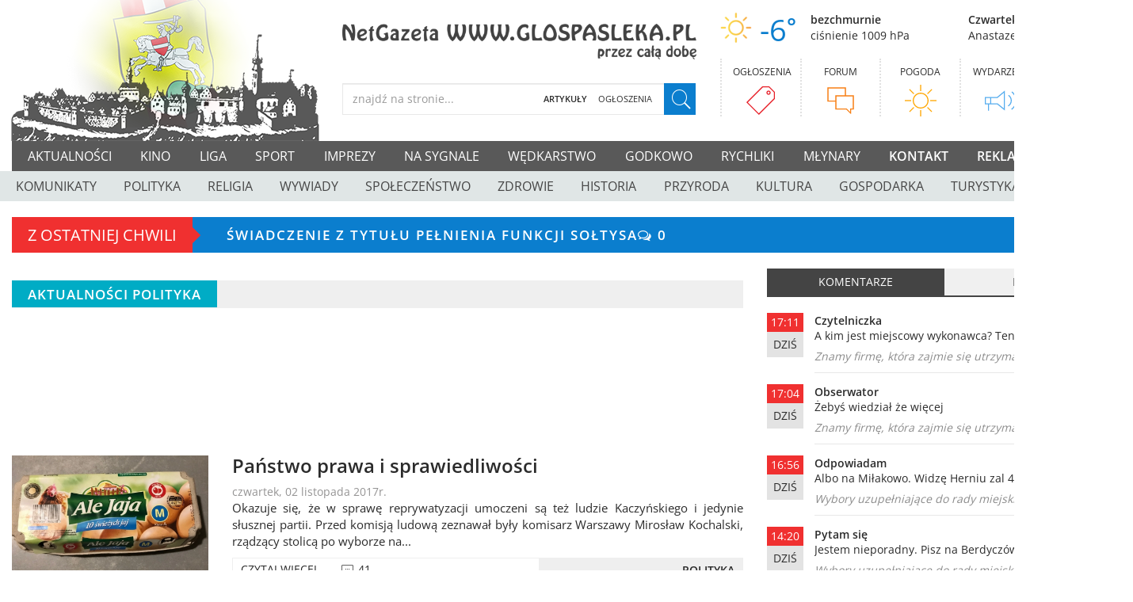

--- FILE ---
content_type: text/html; charset=utf-8
request_url: https://www.glospasleka.pl/aktualnosci,polityka,32
body_size: 14761
content:
<!DOCTYPE html>
<html lang="pl">
    <head>
    <meta name="viewport" content="width=device-width, initial-scale=1.0, maximum-scale=1.0, user-scalable=no">
        
        <meta name="robots" content="index,follow">
        <meta name="rating" content="general">
        <meta name="content-language" content="pl">
        <link rel="icon" href="https://www.glospasleka.pl/img/favicon.png" type="image/x-icon">
        <link rel="stylesheet" type="text/css" href="https://www.glospasleka.pl/css/_bootstrap.css">
        <link rel="stylesheet" type="text/css" href="https://www.glospasleka.pl/css/_main.css?26012205">
        <link rel="stylesheet" type="text/css" href="https://www.glospasleka.pl/css/font-awesome/css/font-awesome.min.css">
        <link href="https://www.glospasleka.pl/assets/lightbox/css/lightbox.min.css" rel="stylesheet">
        <meta name="google-site-verification" content="">
        
        <script async src="https://pagead2.googlesyndication.com/pagead/js/adsbygoogle.js?client=ca-pub-5928895068446682" crossorigin="anonymous"></script>
        <script async src="//pagead2.googlesyndication.com/pagead/js/adsbygoogle.js"></script>
        
        <script async src="https://www.googletagmanager.com/gtag/js?id=UA-7187816-1"></script>
        <script>
            window.dataLayer = window.dataLayer || [];
            function gtag(){dataLayer.push(arguments);}
            gtag('js', new Date());
            gtag('config', 'UA-7187816-1');
        </script>
    <meta http-equiv="x-ua-compatible" content="ie=edge">
      <!-- HTML5 shim and Respond.js for IE8 support of HTML5 elements and media queries -->
      <!--[if lt IE 9]>
      <script src="https://oss.maxcdn.com/html5shiv/3.7.2/html5shiv.min.js"></script>
      <script src="https://oss.maxcdn.com/respond/1.4.2/respond.min.js"></script>
    <![endif]-->

</head>
<body>
<a href="javascript:" id="return-to-top"><i class="fa fa-chevron-up" aria-hidden="true"></i></a>
<header id="Header">
    <div class="container">
        <div class="row">
            <div class="col-xs-24 col-sm-24 col-md-24 col-lg-7 text-center logo-box">
                <a href="https://www.glospasleka.pl/" title=""><img src="https://www.glospasleka.pl/img/rycina.png" title=""></a>
                <div class="napis-sm visible-xs visible-sm">
                    <img src="https://www.glospasleka.pl/img/napis.png" class="img-responsive" title="">
                </div>
            </div>
            <div class="col-md-24 col-lg-8 wyszukiwarka-box">
                <div class="row">
                    <div class="col-md-24 visible-lg">
                        <img src="https://www.glospasleka.pl/img/napis.png" class="img-responsive" title="">
                    </div>
                    <div class="col-md-24 wyszukiwarka">
                        <form action="https://www.glospasleka.pl/wyszukaj,1" class="wyszukiwarka-form" method="get" data-toggle="validator">
                            <div class="input-group szukaj-pole w100">
                                <input type="text" name="Fraza" class="form-control w100" placeholder="znajdź na stronie..." required="required" required>
                                <div class="radio-toolbar">
                                    <input type="radio" id="radio2" name="Typ" value="1" checked>
                                    <label for="radio2">Artykuły</label>
                                    <input type="radio" id="radio3" name="Typ" value="2">
                                    <label for="radio3">Ogłoszenia</label>
                                </div>
                                <button class="wyszukiwarka-przycisk" type="submit"><i class="pe-7s-search pe-va"></i></button>
                            </div>
                        </form>
                    </div>
                </div>
            </div>
            <div class="col-xs-24 col-sm-24 col-md-24 col-lg-9 pogoda-imieniny">
                <div class="row visible-lg">
                    <div class="col-md-14 col-md-14 pogoda-box">
                        <div class="ikona-box">
                            <div class="ikona">
                                <img src="https://www.glospasleka.pl/img/icons/weather/01d.png" class="img-responsive">
                            </div>
                            <div class="temperatura">
                                <span>-6<em>°</em></span>
                            </div>
                        </div>
                        <div class="cisnienie-box">
                            <span class="bold">bezchmurnie</span>
                            <span class="regular">ciśnienie 1009 hPa</span>
                        </div>
                    </div>
                    <div class="col-md-10 box-dzis">
                        <span class="bold">Czwartek 22 stycznia</span>
                        <span class="regular">Anastazego, Wincentego</span>
                    </div>
                </div>
                <div class="header-linki">
                    <div class="d-flex justify-content-between">
                        <div class="linia"></div>
                        <div class="link">
                            <a href="https://www.glospasleka.pl/ogloszenia,1" title="Ogłoszenia ">
                                <h3>Ogłoszenia</h3>
                                <img src="https://www.glospasleka.pl/img/icons/ogloszenia.svg" alt="Ogłoszenia ">
                            </a>
                        </div>
                        <div class="linia"></div>
                        <div class="link">
                            <a href="https://www.glospasleka.pl/forum,1" title="Forum ">
                                <h3>Forum</h3>
                                <img src="https://www.glospasleka.pl/img/icons/forum.svg" alt="Forum ">
                            </a>
                        </div>
                        <div class="linia"></div>
                        <div class="link">
                            <a href="#PrzewinPogoda" onclick="przewinDo('PrzewinPogoda')" class="pointer" title="Pogoda ">
                                <h3>Pogoda</h3>
                                <img src="https://www.glospasleka.pl/img/icons/pogoda.svg" alt="Pogoda ">
                            </a>
                        </div>
                        <div class="linia"></div>
                        <div class="link">
                            <a href="#PrzewinWydarzenia" onclick="przewinDo('PrzewinWydarzenia')" title="Wydarzenia ">
                                <h3>Wydarzenia</h3>
                                <img src="https://www.glospasleka.pl/img/icons/wydarzenia.svg" alt="Wydarzenia ">
                            </a>
                        </div>
                        <div class="linia"></div>
                        <div class="link">
                            <a href="https://www.glospasleka.pl/konto,logowanie" title="Konto ">
                                <h3>Konto</h3>
                                <img src="https://www.glospasleka.pl/img/icons/konto.svg" alt="Konto ">
                            </a>
                        </div>
                        <div class="linia"></div>
                    </div>
                </div>
            </div>
        </div>
    </div>
    </div>
</header>
<div id="menu-nav-sm" class="stickyNav">
    <div class="topnav">
        <div class="menu-sm-box">
            <div class="col-xs-4">
                <div class="przycisk-box">
                    <a href="javascript:void(0);" class="ikona-lewa" onclick="pokazUkryjMenu('1')">
                        <div></div>
                        <div></div>
                        <div></div>
                    </a>
                </div>
            </div>
            <div class="col-xs-16 p-0">
                <div class="linki-box">
                    <div class="d-flex justify-content-center">
                        <a href="#home" class="active">Kontakt</a>
                        <a href="#home" class="active">Reklama</a>
                        <a href="#home" class="active">O Nas</a>
                    </div>
                </div>
            </div>
            <div class="col-xs-4">
                <div class="przycisk-box">
                    <a href="javascript:void(0);" class="ikona-prawa" onclick="pokazUkryjMenu('2')">
                        <div></div>
                        <div></div>
                        <div></div>
                    </a>
                </div>
            </div>
        </div>
        <div id="Ukryte1" class="linki-open">
            <a href="https://www.glospasleka.pl/aktualnosci,1" title="Aktualności ">Aktualności</a>
            <a href="https://www.glospasleka.pl/kino-zamkowe-w-pasleku" title="Kino ">Kino</a>
            <a href="https://www.glospasleka.pl/liga" title="Liga ">Liga</a>
            <a href="https://www.glospasleka.pl/aktualnosci,sport,1" title="Sport ">Sport</a>
            <a href="https://www.glospasleka.pl/aktualnosci,imprezy,1" title="Imprezy ">Imprezy</a>
            <a href="https://www.glospasleka.pl/aktualnosci,na-sygnale,1" title="Na sygnale ">Na sygnale</a>
            <a href="https://www.glospasleka.pl/aktualnosci,wedkarstwo,1" title="Wędkarstwo ">Wędkarstwo</a>
            <a href="https://www.glospasleka.pl/aktualnosci,godkowo,1" title="Godkowo ">Godkowo</a>
            <a href="https://www.glospasleka.pl/aktualnosci,rychliki,1" title="Rychliki ">Rychliki</a>
            <a href="https://www.glospasleka.pl/aktualnosci,mlynary,1" title="Młynary ">Młynary</a>
        </div>
        <div id="Ukryte2" class="linki-open">
            <a href="https://www.glospasleka.pl/aktualnosci,komunikaty-i-ogloszenia,1" title="Komunikaty ">Komunikaty</a>
            <a href="https://www.glospasleka.pl/aktualnosci,polityka,1" title="Polityka ">Polityka</a>
            <a href="https://www.glospasleka.pl/aktualnosci,religia,1" title="Religia ">Religia</a>
            <a href="https://www.glospasleka.pl/aktualnosci,wywiady,1" title="Wywiady ">Wywiady</a>
            <a href="https://www.glospasleka.pl/aktualnosci,spoleczenstwo,1" title="Społeczeństwo ">Społeczeństwo 1</a>
            <a href="https://www.glospasleka.pl/aktualnosci,zdrowie,1" title="Zdrowie ">Zdrowie</a>
            <a href="https://www.glospasleka.pl/aktualnosci,historia,1" title="Historia ">Historia</a>
            <a href="https://www.glospasleka.pl/aktualnosci,przyroda,1" title="Przyroda ">Przyroda</a>
            <a href="https://www.glospasleka.pl/aktualnosci,kultura,1" title="Kultura ">Kultura</a>
            <a href="https://www.glospasleka.pl/aktualnosci,gospodarka,1" title="Gospodarka ">Gospodarka</a>
            <a href="https://www.glospasleka.pl/aktualnosci,turystyka,1" title="Turystyka ">Turystyka</a>
            <a href="https://www.glospasleka.pl/aktualnosci,nekrologi-kondolencje-i-podziekowania,1" title="Nekrologi ">Nekrologi</a>
        </div>
    </div>
</div>
<div class="container">
<nav id="Menu" class="visible-md visible-lg">
        <div class="menu-flex d-flex justify-content-between">
            <a href="https://www.glospasleka.pl/aktualnosci,1" title="Aktualności ">Aktualności</a>
            <a href="https://www.glospasleka.pl/kino-zamkowe-w-pasleku" title="Kino ">Kino</a>
            <a href="https://www.glospasleka.pl/liga" title="Liga ">Liga</a>
            <a href="https://www.glospasleka.pl/aktualnosci,sport,1" title="Sport ">Sport</a>
            <a href="https://www.glospasleka.pl/aktualnosci,imprezy,1" title="Imprezy ">Imprezy</a>
            <a href="https://www.glospasleka.pl/aktualnosci,na-sygnale,1" title="Na sygnale ">Na sygnale</a>
            <a href="https://www.glospasleka.pl/aktualnosci,wedkarstwo,1" title="Wędkarstwo ">Wędkarstwo</a>
            <a href="https://www.glospasleka.pl/aktualnosci,godkowo,1" title="Godkowo ">Godkowo</a>
            <a href="https://www.glospasleka.pl/aktualnosci,rychliki,1" title="Rychliki ">Rychliki</a>
            <a href="https://www.glospasleka.pl/aktualnosci,mlynary,1" title="Młynary ">Młynary</a>
            <a href="https://www.glospasleka.pl/kontakt" title="Aktualności "><strong>Kontakt</strong></a>
            <a href="https://www.glospasleka.pl/reklama" title="Aktualności "><strong>Reklama</strong></a>
            <a href="https://www.glospasleka.pl/o-nas" title="Aktualności "><strong>O Nas</strong></a>
        </div>
        </div>
</nav>
</div>
<nav id="Menu-bottom" class="visible-md visible-lg">
    <div class="container">
        <div class="d-flex justify-content-between">
            <a href="https://www.glospasleka.pl/aktualnosci,komunikaty-i-ogloszenia,1" title="Komunikaty ">Komunikaty</a>
            <a href="https://www.glospasleka.pl/aktualnosci,polityka,1" title="Polityka ">Polityka</a>
            <a href="https://www.glospasleka.pl/aktualnosci,religia,1" title="Religia ">Religia</a>
            <a href="https://www.glospasleka.pl/aktualnosci,wywiady,1" title="Wywiady ">Wywiady</a>
            <a href="https://www.glospasleka.pl/aktualnosci,spoleczenstwo,1" title="Społeczeństwo ">Społeczeństwo</a>
            <a href="https://www.glospasleka.pl/aktualnosci,zdrowie,1" title="Zdrowie ">Zdrowie</a>
            <a href="https://www.glospasleka.pl/aktualnosci,historia,1" title="Historia ">Historia</a>
            <a href="https://www.glospasleka.pl/aktualnosci,przyroda,1" title="Przyroda ">Przyroda</a>
            <a href="https://www.glospasleka.pl/aktualnosci,kultura,1" title="Kultura ">Kultura</a>
            <a href="https://www.glospasleka.pl/aktualnosci,gospodarka,1" title="Gospodarka ">Gospodarka</a>
            <a href="https://www.glospasleka.pl/aktualnosci,turystyka,1" title="Turystyka ">Turystyka</a>
            <a href="https://www.glospasleka.pl/aktualnosci,nekrologi-kondolencje-i-podziekowania,1" title="Nekrologi ">Nekrologi</a>
        </div>
    </div>
</nav>

<div class="container">
<div class="breakingNews card-shadow" id="bn3">
    <div class="bn-title">
        <h2>Z ostatniej chwili</h2><span></span>
    </div>
    <ul>
        
        
        <li><a href="https://www.glospasleka.pl/aktualnosci/studniowka-w-zseit-w-pasleku-tanecznym-krokiem-ku-maturze,58278" target="_blank">STUDNIÓWKA W ZSEiT W PASŁĘKU – TANECZNYM KROKIEM KU MATURZE<i class="fa fa-comments-o"></i>&nbsp<span>0</span>
            </a>
        </li>
        
        <li><a href="https://www.glospasleka.pl/aktualnosci/swiadczenie-z-tytulu-pelnienia-funkcji-soltysa,58277" target="_blank">Świadczenie z tytułu pełnienia funkcji sołtysa<i class="fa fa-comments-o"></i>&nbsp<span>0</span>
            </a>
        </li>
        
        <li><a href="https://www.glospasleka.pl/aktualnosci/jazzujaca-hanna-banaszak-w-koscielnym-repertuarze,58266" target="_blank">Jazzująca Hanna Banaszak w „kościelnym” repertuarze<i class="fa fa-comments-o"></i>&nbsp<span>15</span>
            </a>
        </li>
        
        <li><a href="https://www.glospasleka.pl/aktualnosci/minister-w-rolniku-i-wipaszu,58251" target="_blank">Minister w Rolniku i Wipaszu<i class="fa fa-comments-o"></i>&nbsp<span>27</span>
            </a>
        </li>
        
    </ul>
    <div class="bn-navi">
        <span class="up"><i class="pe-7s-angle-up pe-3x pe-va"></i></span>
        <span class="down"><i class="pe-7s-angle-down pe-3x pe-va"></i></span>
    </div>
</div>
    <div class="row">
        <div class="col-md-16">
            
            <div class="naglowek naglowek-turkus">
    <span>Aktualności Polityka</span>
</div>
<div class="aktualnosci-glowna row">
    
    <div class="col-md-24 mb-2">
        <ins class="adsbygoogle"
            style="display:block"
            data-ad-format="fluid"
            data-ad-layout-key="-fe-7j+fw+9f-13x"
            data-ad-client="ca-pub-5928895068446682"
            data-ad-slot="3365233318"></ins>
        <script>
            (adsbygoogle = window.adsbygoogle || []).push({});
        </script>
    </div>
    
    <div class="col-md-24">
    <div class="aktualnosc">
        <div class="row">
            <div class="col-md-7 zdjecie-box">
                <a data-lightbox="#single-image" class="gallery" href="https://www.glospasleka.pl/uploads/aktualnosci/2022/09/42929-panstwo-prawa-i-sprawiedliwosci-10141-3.webp">
                    <img alt="Państwo prawa i sprawiedliwości" id="#single-image" class="padding-0 img-responsive" src="https://www.glospasleka.pl/uploads/aktualnosci/2022/09/42929-panstwo-prawa-i-sprawiedliwosci-10141-2.webp">
                </a>
            </div>
            <div class="col-md-17">
                <a href="https://www.glospasleka.pl/aktualnosci/panstwo-prawa-i-sprawiedliwosci,42929" title="Państwo prawa i sprawiedliwości">
                    <h3>Państwo prawa i sprawiedliwości</h3>
                    <span class="datadodania">czwartek, 02 listopada 2017r.</span>
                </a>
                <p>Okazuje się, że w sprawę reprywatyzacji umoczeni są też ludzie Kaczyńskiego i jedynie słusznej partii. Przed komisją ludową zeznawał były komisarz Warszawy Mirosław Kochalski, rządzący stolicą po wyborze na...</p>
                <div class="stopka-box">
                    <span class="wiecej"><a href="https://www.glospasleka.pl/aktualnosci/panstwo-prawa-i-sprawiedliwosci,42929" title="Państwo prawa i sprawiedliwości">Czytaj więcej</a></span>
                    <span class="komentarzy"><i class="pe-7s-comment pe-va pe-lg "></i> 41</span>
                    <!--<span class="zdjec"><i class="pe-7s-camera pe-va pe-lg "></i> 41</span>-->
                    <span class="kategoria"><a href="https://www.glospasleka.pl/aktualnosci,polityka,1" title="Polityka">Polityka</a></span>
                </div>
            </div>
        </div>
    </div>
</div>
    
    <div class="col-md-24">
    <div class="aktualnosc">
        <div class="row">
            <div class="col-md-7 zdjecie-box">
                <a data-lightbox="#single-image" class="gallery" href="https://www.glospasleka.pl/uploads/aktualnosci/2022/09/42872-po-sesji-10194-3.webp">
                    <img alt="Po sesji" id="#single-image" class="padding-0 img-responsive" src="https://www.glospasleka.pl/uploads/aktualnosci/2022/09/42872-po-sesji-10194-2.webp">
                </a>
            </div>
            <div class="col-md-17">
                <a href="https://www.glospasleka.pl/aktualnosci/po-sesji,42872" title="Po sesji">
                    <h3>Po sesji</h3>
                    <span class="datadodania">poniedziałek, 23 października 2017r.</span>
                </a>
                <p>W części roboczej radni podjęli kilka uchwał, związanych z przekształceniem pasłęckich placówek, zgodnie z reformą oświatową oraz zadecydowali o podwyżce cen za odbiór i wywóz odpadów. Radni zapoznali się...</p>
                <div class="stopka-box">
                    <span class="wiecej"><a href="https://www.glospasleka.pl/aktualnosci/po-sesji,42872" title="Po sesji">Czytaj więcej</a></span>
                    <span class="komentarzy"><i class="pe-7s-comment pe-va pe-lg "></i> 4</span>
                    <!--<span class="zdjec"><i class="pe-7s-camera pe-va pe-lg "></i> 4</span>-->
                    <span class="kategoria"><a href="https://www.glospasleka.pl/aktualnosci,polityka,1" title="Polityka">Polityka</a></span>
                </div>
            </div>
        </div>
    </div>
</div>
    
    <div class="col-md-24">
    <div class="aktualnosc">
        <div class="row">
            <div class="col-md-7 zdjecie-box">
                <a data-lightbox="#single-image" class="gallery" href="https://www.glospasleka.pl/uploads/aktualnosci/2022/09/42844-przepychanki-przedwyborcze-cd-10220-3.webp">
                    <img alt="Przepychanki przedwyborcze cd." id="#single-image" class="padding-0 img-responsive" src="https://www.glospasleka.pl/uploads/aktualnosci/2022/09/42844-przepychanki-przedwyborcze-cd-10220-2.webp">
                </a>
            </div>
            <div class="col-md-17">
                <a href="https://www.glospasleka.pl/aktualnosci/przepychanki-przedwyborcze-cd-,42844" title="Przepychanki przedwyborcze cd.">
                    <h3>Przepychanki przedwyborcze cd.</h3>
                    <span class="datadodania">czwartek, 19 października 2017r.</span>
                </a>
                <p>Gonić PO. Pod taki hasłem miłościwie nam panujący PiS przygotowuje zmiany w ordynacji wyborczej. Zmiany mają zapewnić partii naczelnika Kaczyńskiego panowanie na wszystkich szczeblach rządzenia. Pewna jest...</p>
                <div class="stopka-box">
                    <span class="wiecej"><a href="https://www.glospasleka.pl/aktualnosci/przepychanki-przedwyborcze-cd-,42844" title="Przepychanki przedwyborcze cd.">Czytaj więcej</a></span>
                    <span class="komentarzy"><i class="pe-7s-comment pe-va pe-lg "></i> 32</span>
                    <!--<span class="zdjec"><i class="pe-7s-camera pe-va pe-lg "></i> 32</span>-->
                    <span class="kategoria"><a href="https://www.glospasleka.pl/aktualnosci,polityka,1" title="Polityka">Polityka</a></span>
                </div>
            </div>
        </div>
    </div>
</div>
    
    <div class="col-md-24">
    <div class="aktualnosc">
        <div class="row">
            <div class="col-md-7 zdjecie-box">
                <a data-lightbox="#single-image" class="gallery" href="https://www.glospasleka.pl/uploads/aktualnosci/2022/09/42779-wybory-samorzadowe-10284-3.webp">
                    <img alt="Wybory samorządowe" id="#single-image" class="padding-0 img-responsive" src="https://www.glospasleka.pl/uploads/aktualnosci/2022/09/42779-wybory-samorzadowe-10284-2.webp">
                </a>
            </div>
            <div class="col-md-17">
                <a href="https://www.glospasleka.pl/aktualnosci/wybory-samorzadowe,42779" title="Wybory samorządowe">
                    <h3>Wybory samorządowe</h3>
                    <span class="datadodania">poniedziałek, 09 października 2017r.</span>
                </a>
                <p>Wybory za rok, ale już teraz trwa kompletowanie list kandydatów do rad różnych szczebli. I chociaż nie wiadomo jakie będą reguły gry przedwyborczej, większość komitetów i partii chce iść do wyborów...</p>
                <div class="stopka-box">
                    <span class="wiecej"><a href="https://www.glospasleka.pl/aktualnosci/wybory-samorzadowe,42779" title="Wybory samorządowe">Czytaj więcej</a></span>
                    <span class="komentarzy"><i class="pe-7s-comment pe-va pe-lg "></i> 1</span>
                    <!--<span class="zdjec"><i class="pe-7s-camera pe-va pe-lg "></i> 1</span>-->
                    <span class="kategoria"><a href="https://www.glospasleka.pl/aktualnosci,polityka,1" title="Polityka">Polityka</a></span>
                </div>
            </div>
        </div>
    </div>
</div>
    
    <div class="col-md-24">
    <div class="aktualnosc">
        <div class="row">
            <div class="col-md-7 zdjecie-box">
                <a data-lightbox="#single-image" class="gallery" href="https://www.glospasleka.pl/uploads/aktualnosci/2022/09/42730-sposob-pis-na-wybory-samorzadowe-10331-3.webp">
                    <img alt="Sposób PiS na wybory samorządowe" id="#single-image" class="padding-0 img-responsive" src="https://www.glospasleka.pl/uploads/aktualnosci/2022/09/42730-sposob-pis-na-wybory-samorzadowe-10331-2.webp">
                </a>
            </div>
            <div class="col-md-17">
                <a href="https://www.glospasleka.pl/aktualnosci/sposob-pis-na-wybory-samorzadowe,42730" title="Sposób PiS na wybory samorządowe">
                    <h3>Sposób PiS na wybory samorządowe</h3>
                    <span class="datadodania">poniedziałek, 02 października 2017r.</span>
                </a>
                <p>Im bliżej terminu wyborów samorządowych (11 listopada 2018), tym więcej spekulacji na temat zmian w ordynacji wyborczej, które chce przeprowadzić PiS. Zmianie może uleć termin. Mówi się o dacie 4 lub 18...</p>
                <div class="stopka-box">
                    <span class="wiecej"><a href="https://www.glospasleka.pl/aktualnosci/sposob-pis-na-wybory-samorzadowe,42730" title="Sposób PiS na wybory samorządowe">Czytaj więcej</a></span>
                    <span class="komentarzy"><i class="pe-7s-comment pe-va pe-lg "></i> 20</span>
                    <!--<span class="zdjec"><i class="pe-7s-camera pe-va pe-lg "></i> 20</span>-->
                    <span class="kategoria"><a href="https://www.glospasleka.pl/aktualnosci,polityka,1" title="Polityka">Polityka</a></span>
                </div>
            </div>
        </div>
    </div>
</div>
    
    <div class="col-md-24">
    <div class="aktualnosc">
        <div class="row">
            <div class="col-md-7 zdjecie-box">
                <a data-lightbox="#single-image" class="gallery" href="https://www.glospasleka.pl/uploads/aktualnosci/2022/09/42701-wojna-plakatowa-10359-3.webp">
                    <img alt="Wojna plakatowa" id="#single-image" class="padding-0 img-responsive" src="https://www.glospasleka.pl/uploads/aktualnosci/2022/09/42701-wojna-plakatowa-10359-2.webp">
                </a>
            </div>
            <div class="col-md-17">
                <a href="https://www.glospasleka.pl/aktualnosci/wojna-plakatowa,42701" title="Wojna plakatowa">
                    <h3>Wojna plakatowa</h3>
                    <span class="datadodania">środa, 27 września 2017r.</span>
                </a>
                <p>Wolni Obywatele RP rozpoczęli wojnę plakatową z PiS. „Skok na 19 milionów. #pobudka – takie jest państwo PiS” to hasło, które pojawiło się na billboardach Fundacji Wolni Obywatele RP. Hasło nawiązuje do...</p>
                <div class="stopka-box">
                    <span class="wiecej"><a href="https://www.glospasleka.pl/aktualnosci/wojna-plakatowa,42701" title="Wojna plakatowa">Czytaj więcej</a></span>
                    <span class="komentarzy"><i class="pe-7s-comment pe-va pe-lg "></i> 9</span>
                    <!--<span class="zdjec"><i class="pe-7s-camera pe-va pe-lg "></i> 9</span>-->
                    <span class="kategoria"><a href="https://www.glospasleka.pl/aktualnosci,polityka,1" title="Polityka">Polityka</a></span>
                </div>
            </div>
        </div>
    </div>
</div>
    
    <div class="col-md-24">
    <div class="aktualnosc">
        <div class="row">
            <div class="col-md-7 zdjecie-box">
                <a data-lightbox="#single-image" class="gallery" href="https://www.glospasleka.pl/uploads/aktualnosci/2022/09/42578-paslek-nie-moze-byc-gorszy-10478-3.webp">
                    <img alt="Pasłęk nie może być gorszy" id="#single-image" class="padding-0 img-responsive" src="https://www.glospasleka.pl/uploads/aktualnosci/2022/09/42578-paslek-nie-moze-byc-gorszy-10478-2.webp">
                </a>
            </div>
            <div class="col-md-17">
                <a href="https://www.glospasleka.pl/aktualnosci/paslek-nie-moze-byc-gorszy,42578" title="Pasłęk nie może być gorszy">
                    <h3>Pasłęk nie może być gorszy</h3>
                    <span class="datadodania">środa, 06 września 2017r.</span>
                </a>
                <p>W Elblągu zbierane są podpisy pod pomysłem, który ma doprowadzić do nazwania jednego z rond imieniem małżeństwa Kaczyńskich. Inicjatywa wyszła od elbląskiego Klubu Gazety Polskiej. Sprawą zajmą się zapewne...</p>
                <div class="stopka-box">
                    <span class="wiecej"><a href="https://www.glospasleka.pl/aktualnosci/paslek-nie-moze-byc-gorszy,42578" title="Pasłęk nie może być gorszy">Czytaj więcej</a></span>
                    <span class="komentarzy"><i class="pe-7s-comment pe-va pe-lg "></i> 32</span>
                    <!--<span class="zdjec"><i class="pe-7s-camera pe-va pe-lg "></i> 32</span>-->
                    <span class="kategoria"><a href="https://www.glospasleka.pl/aktualnosci,polityka,1" title="Polityka">Polityka</a></span>
                </div>
            </div>
        </div>
    </div>
</div>
    
    <div class="col-md-24">
    <div class="aktualnosc">
        <div class="row">
            <div class="col-md-7 zdjecie-box">
                <a data-lightbox="#single-image" class="gallery" href="https://www.glospasleka.pl/uploads/aktualnosci/2022/09/42558-list-otwarty-do-wojta-gminy-rychliki-10498-3.webp">
                    <img alt="List otwarty do wójta gminy Rychliki" id="#single-image" class="padding-0 img-responsive" src="https://www.glospasleka.pl/uploads/aktualnosci/2022/09/42558-list-otwarty-do-wojta-gminy-rychliki-10498-2.webp">
                </a>
            </div>
            <div class="col-md-17">
                <a href="https://www.glospasleka.pl/aktualnosci/list-otwarty-do-wojta-gminy-rychliki,42558" title="List otwarty do wójta gminy Rychliki">
                    <h3>List otwarty do wójta gminy Rychliki</h3>
                    <span class="datadodania">sobota, 02 września 2017r.</span>
                </a>
                <p>Poniżej zamieszczamy list otwarty skierowany do wójta gminy Rychliki przez radnych rady powiatowej. Zbigniew Lichuszewski i Roman Kogut odnoszą się do bieżących relacji na linii powiat elbląski – gmina...</p>
                <div class="stopka-box">
                    <span class="wiecej"><a href="https://www.glospasleka.pl/aktualnosci/list-otwarty-do-wojta-gminy-rychliki,42558" title="List otwarty do wójta gminy Rychliki">Czytaj więcej</a></span>
                    <span class="komentarzy"><i class="pe-7s-comment pe-va pe-lg "></i> 0</span>
                    <!--<span class="zdjec"><i class="pe-7s-camera pe-va pe-lg "></i> 0</span>-->
                    <span class="kategoria"><a href="https://www.glospasleka.pl/aktualnosci,polityka,1" title="Polityka">Polityka</a></span>
                </div>
            </div>
        </div>
    </div>
</div>
    
    <div class="col-md-24">
    <div class="aktualnosc">
        <div class="row">
            <div class="col-md-7 zdjecie-box">
                <a data-lightbox="#single-image" class="gallery" href="https://www.glospasleka.pl/uploads/aktualnosci/2022/09/42512-biora-sie-za-internet-10541-3.webp">
                    <img alt="Biorą się za internet" id="#single-image" class="padding-0 img-responsive" src="https://www.glospasleka.pl/uploads/aktualnosci/2022/09/42512-biora-sie-za-internet-10541-2.webp">
                </a>
            </div>
            <div class="col-md-17">
                <a href="https://www.glospasleka.pl/aktualnosci/biora-sie-za-internet,42512" title="Biorą się za internet">
                    <h3>Biorą się za internet</h3>
                    <span class="datadodania">sobota, 26 sierpnia 2017r.</span>
                </a>
                <p>Niezależne media podniosły alarm w sprawie działań Ministerstwa Cyfryzacji dotyczących zmian w ustawie o „świadczeniu usług drogą elektroniczną”. Głos w sprawie zabrała pani minister Streżyńska, która...</p>
                <div class="stopka-box">
                    <span class="wiecej"><a href="https://www.glospasleka.pl/aktualnosci/biora-sie-za-internet,42512" title="Biorą się za internet">Czytaj więcej</a></span>
                    <span class="komentarzy"><i class="pe-7s-comment pe-va pe-lg "></i> 16</span>
                    <!--<span class="zdjec"><i class="pe-7s-camera pe-va pe-lg "></i> 16</span>-->
                    <span class="kategoria"><a href="https://www.glospasleka.pl/aktualnosci,polityka,1" title="Polityka">Polityka</a></span>
                </div>
            </div>
        </div>
    </div>
</div>
    
    <div class="col-md-24">
    <div class="aktualnosc">
        <div class="row">
            <div class="col-md-7 zdjecie-box">
                <a data-lightbox="#single-image" class="gallery" href="https://www.glospasleka.pl/uploads/aktualnosci/2022/09/42381-kazda-okazja-jest-dobra-10667-3.webp">
                    <img alt="Każda okazja jest dobra" id="#single-image" class="padding-0 img-responsive" src="https://www.glospasleka.pl/uploads/aktualnosci/2022/09/42381-kazda-okazja-jest-dobra-10667-2.webp">
                </a>
            </div>
            <div class="col-md-17">
                <a href="https://www.glospasleka.pl/aktualnosci/kazda-okazja-jest-dobra,42381" title="Każda okazja jest dobra">
                    <h3>Każda okazja jest dobra</h3>
                    <span class="datadodania">środa, 02 sierpnia 2017r.</span>
                </a>
                <p>Obchodzimy kolejną tragiczną rocznicę w historii naszego kraju. Powstanie Warszawskie to heroiczny bój zakończony klęską i tragiczną śmiercią wielu ludzi oraz zniszczeniem znacznej części stolicy. Niektórzy...</p>
                <div class="stopka-box">
                    <span class="wiecej"><a href="https://www.glospasleka.pl/aktualnosci/kazda-okazja-jest-dobra,42381" title="Każda okazja jest dobra">Czytaj więcej</a></span>
                    <span class="komentarzy"><i class="pe-7s-comment pe-va pe-lg "></i> 53</span>
                    <!--<span class="zdjec"><i class="pe-7s-camera pe-va pe-lg "></i> 53</span>-->
                    <span class="kategoria"><a href="https://www.glospasleka.pl/aktualnosci,polityka,1" title="Polityka">Polityka</a></span>
                </div>
            </div>
        </div>
    </div>
</div>
    
    <div class="col-md-24">
    <div class="aktualnosc">
        <div class="row">
            <div class="col-md-7 zdjecie-box">
                <a data-lightbox="#single-image" class="gallery" href="https://www.glospasleka.pl/uploads/aktualnosci/2022/09/42322-warcholstwo-10722-3.webp">
                    <img alt=" Warcholstwo" id="#single-image" class="padding-0 img-responsive" src="https://www.glospasleka.pl/uploads/aktualnosci/2022/09/42322-warcholstwo-10722-2.webp">
                </a>
            </div>
            <div class="col-md-17">
                <a href="https://www.glospasleka.pl/aktualnosci/-warcholstwo,42322" title=" Warcholstwo">
                    <h3> Warcholstwo</h3>
                    <span class="datadodania">sobota, 22 lipca 2017r.</span>
                </a>
                <p>To tytuł z wczorajszej, prawicowej gazety opisującej protesty Polaków w związku z działaniami władzy dotyczącymi Sądu Najwyższego. W historii Polski używano już tego określenia w czasach jedynie słusznej...</p>
                <div class="stopka-box">
                    <span class="wiecej"><a href="https://www.glospasleka.pl/aktualnosci/-warcholstwo,42322" title=" Warcholstwo">Czytaj więcej</a></span>
                    <span class="komentarzy"><i class="pe-7s-comment pe-va pe-lg "></i> 120</span>
                    <!--<span class="zdjec"><i class="pe-7s-camera pe-va pe-lg "></i> 120</span>-->
                    <span class="kategoria"><a href="https://www.glospasleka.pl/aktualnosci,polityka,1" title="Polityka">Polityka</a></span>
                </div>
            </div>
        </div>
    </div>
</div>
    
    <div class="col-md-24">
    <div class="aktualnosc">
        <div class="row">
            <div class="col-md-7 zdjecie-box">
                <a data-lightbox="#single-image" class="gallery" href="https://www.glospasleka.pl/uploads/aktualnosci/2022/09/42288-bezradna-opozycja-10756-3.webp">
                    <img alt="Bezradna opozycja" id="#single-image" class="padding-0 img-responsive" src="https://www.glospasleka.pl/uploads/aktualnosci/2022/09/42288-bezradna-opozycja-10756-2.webp">
                </a>
            </div>
            <div class="col-md-17">
                <a href="https://www.glospasleka.pl/aktualnosci/bezradna-opozycja,42288" title="Bezradna opozycja">
                    <h3>Bezradna opozycja</h3>
                    <span class="datadodania">niedziela, 16 lipca 2017r.</span>
                </a>
                <p>Naczelnik Kaczyński wykorzystuje bezradność opozycji i demontuje państwo. Politycy opozycji nie mają pomysłu na zatrzymanie PiS – u. Zbyt zajęci są swoimi gierkami i troską o własne interesy. Totalnie...</p>
                <div class="stopka-box">
                    <span class="wiecej"><a href="https://www.glospasleka.pl/aktualnosci/bezradna-opozycja,42288" title="Bezradna opozycja">Czytaj więcej</a></span>
                    <span class="komentarzy"><i class="pe-7s-comment pe-va pe-lg "></i> 56</span>
                    <!--<span class="zdjec"><i class="pe-7s-camera pe-va pe-lg "></i> 56</span>-->
                    <span class="kategoria"><a href="https://www.glospasleka.pl/aktualnosci,polityka,1" title="Polityka">Polityka</a></span>
                </div>
            </div>
        </div>
    </div>
</div>
    
    <div class="col-md-24">
    <div class="aktualnosc">
        <div class="row">
            <div class="col-md-7 zdjecie-box">
                <a data-lightbox="#single-image" class="gallery" href="https://www.glospasleka.pl/uploads/aktualnosci/2022/09/42263-pasleczanie-demonstrowali-w-warszawie-10781-3.webp">
                    <img alt="Pasłęczanie demonstrowali w Warszawie" id="#single-image" class="padding-0 img-responsive" src="https://www.glospasleka.pl/uploads/aktualnosci/2022/09/42263-pasleczanie-demonstrowali-w-warszawie-10781-2.webp">
                </a>
            </div>
            <div class="col-md-17">
                <a href="https://www.glospasleka.pl/aktualnosci/pasleczanie-demonstrowali-w-warszawie,42263" title="Pasłęczanie demonstrowali w Warszawie">
                    <h3>Pasłęczanie demonstrowali w Warszawie</h3>
                    <span class="datadodania">środa, 12 lipca 2017r.</span>
                </a>
                <p>W poniedziałkowej demonstracji prowadzonej przez Władysława Frasyniuka uczestniczyli również przedstawiciele naszego miasta. Jak się okazuje do stolicy zjeżdżają ludzie z całego kraju żeby wyrazić swój...</p>
                <div class="stopka-box">
                    <span class="wiecej"><a href="https://www.glospasleka.pl/aktualnosci/pasleczanie-demonstrowali-w-warszawie,42263" title="Pasłęczanie demonstrowali w Warszawie">Czytaj więcej</a></span>
                    <span class="komentarzy"><i class="pe-7s-comment pe-va pe-lg "></i> 64</span>
                    <!--<span class="zdjec"><i class="pe-7s-camera pe-va pe-lg "></i> 64</span>-->
                    <span class="kategoria"><a href="https://www.glospasleka.pl/aktualnosci,polityka,1" title="Polityka">Polityka</a></span>
                </div>
            </div>
        </div>
    </div>
</div>
    
    <div class="col-md-24">
    <div class="aktualnosc">
        <div class="row">
            <div class="col-md-7 zdjecie-box">
                <a data-lightbox="#single-image" class="gallery" href="https://www.glospasleka.pl/uploads/aktualnosci/2022/09/42057-sposob-pis-na-samorzady-10978-3.webp">
                    <img alt="Sposób PiS na samorządy" id="#single-image" class="padding-0 img-responsive" src="https://www.glospasleka.pl/uploads/aktualnosci/2022/09/42057-sposob-pis-na-samorzady-10978-2.webp">
                </a>
            </div>
            <div class="col-md-17">
                <a href="https://www.glospasleka.pl/aktualnosci/sposob-pis-na-samorzady,42057" title="Sposób PiS na samorządy">
                    <h3>Sposób PiS na samorządy</h3>
                    <span class="datadodania">czwartek, 08 czerwca 2017r.</span>
                </a>
                <p>Do tej pory Regionalne Izby Obrachunkowe kontrolowały finanse samorządów pod kątem legalności działania. Skład izb powoływany był w połowie przez premiera i w połowie przez sejmiki wojewódzkie. Do sejmu...</p>
                <div class="stopka-box">
                    <span class="wiecej"><a href="https://www.glospasleka.pl/aktualnosci/sposob-pis-na-samorzady,42057" title="Sposób PiS na samorządy">Czytaj więcej</a></span>
                    <span class="komentarzy"><i class="pe-7s-comment pe-va pe-lg "></i> 20</span>
                    <!--<span class="zdjec"><i class="pe-7s-camera pe-va pe-lg "></i> 20</span>-->
                    <span class="kategoria"><a href="https://www.glospasleka.pl/aktualnosci,polityka,1" title="Polityka">Polityka</a></span>
                </div>
            </div>
        </div>
    </div>
</div>
    
    <div class="col-md-24">
    <div class="aktualnosc">
        <div class="row">
            <div class="col-md-7 zdjecie-box">
                <a data-lightbox="#single-image" class="gallery" href="https://www.glospasleka.pl/uploads/aktualnosci/2022/09/41917-wyjatkowo-aktywna-po-11113-3.webp">
                    <img alt="Wyjątkowo aktywna PO" id="#single-image" class="padding-0 img-responsive" src="https://www.glospasleka.pl/uploads/aktualnosci/2022/09/41917-wyjatkowo-aktywna-po-11113-2.webp">
                </a>
            </div>
            <div class="col-md-17">
                <a href="https://www.glospasleka.pl/aktualnosci/wyjatkowo-aktywna-po,41917" title="Wyjątkowo aktywna PO">
                    <h3>Wyjątkowo aktywna PO</h3>
                    <span class="datadodania">czwartek, 18 maja 2017r.</span>
                </a>
                <p>Platforma Obywatelska przeszła do ofensywy. Wczoraj województwo warmińsko – mazurskie odwiedziło kilkudziesięciu posłów i senatorów tej partii. W Pasłęku gościliśmy poseł Małgorzatę Chmiel, posła Kazimierza...</p>
                <div class="stopka-box">
                    <span class="wiecej"><a href="https://www.glospasleka.pl/aktualnosci/wyjatkowo-aktywna-po,41917" title="Wyjątkowo aktywna PO">Czytaj więcej</a></span>
                    <span class="komentarzy"><i class="pe-7s-comment pe-va pe-lg "></i> 45</span>
                    <!--<span class="zdjec"><i class="pe-7s-camera pe-va pe-lg "></i> 45</span>-->
                    <span class="kategoria"><a href="https://www.glospasleka.pl/aktualnosci,polityka,1" title="Polityka">Polityka</a></span>
                </div>
            </div>
        </div>
    </div>
</div>
    
    <div class="col-md-24">
    <div class="aktualnosc">
        <div class="row">
            <div class="col-md-7 zdjecie-box">
                <a data-lightbox="#single-image" class="gallery" href="https://www.glospasleka.pl/uploads/aktualnosci/2022/09/41904-spotkanie-z-poslami-po-11124-3.webp">
                    <img alt="Spotkanie z posłami PO" id="#single-image" class="padding-0 img-responsive" src="https://www.glospasleka.pl/uploads/aktualnosci/2022/09/41904-spotkanie-z-poslami-po-11124-2.webp">
                </a>
            </div>
            <div class="col-md-17">
                <a href="https://www.glospasleka.pl/aktualnosci/spotkanie-z-poslami-po,41904" title="Spotkanie z posłami PO">
                    <h3>Spotkanie z posłami PO</h3>
                    <span class="datadodania">wtorek, 16 maja 2017r.</span>
                </a>
                <p>Posłowie Platformy Obywatelskiej RP Kazimierz Plocke, Wiesław Kilian, Ewy Drozd, Małgorzata Chmiel spotkają się z mieszkańcami powiatu elbląskiego. Serdecznie zapraszamy mieszkańców powiatu elbląskiego do...</p>
                <div class="stopka-box">
                    <span class="wiecej"><a href="https://www.glospasleka.pl/aktualnosci/spotkanie-z-poslami-po,41904" title="Spotkanie z posłami PO">Czytaj więcej</a></span>
                    <span class="komentarzy"><i class="pe-7s-comment pe-va pe-lg "></i> 0</span>
                    <!--<span class="zdjec"><i class="pe-7s-camera pe-va pe-lg "></i> 0</span>-->
                    <span class="kategoria"><a href="https://www.glospasleka.pl/aktualnosci,polityka,1" title="Polityka">Polityka</a></span>
                </div>
            </div>
        </div>
    </div>
</div>
    
    <div class="col-md-24">
    <div class="aktualnosc">
        <div class="row">
            <div class="col-md-7 zdjecie-box">
                <a data-lightbox="#single-image" class="gallery" href="https://www.glospasleka.pl/uploads/aktualnosci/2022/09/41518-wybory-samorzadowe-w-terminie-11506-3.webp">
                    <img alt="Wybory samorządowe w terminie" id="#single-image" class="padding-0 img-responsive" src="https://www.glospasleka.pl/uploads/aktualnosci/2022/09/41518-wybory-samorzadowe-w-terminie-11506-2.webp">
                </a>
            </div>
            <div class="col-md-17">
                <a href="https://www.glospasleka.pl/aktualnosci/wybory-samorzadowe-w-terminie,41518" title="Wybory samorządowe w terminie">
                    <h3>Wybory samorządowe w terminie</h3>
                    <span class="datadodania">środa, 15 marca 2017r.</span>
                </a>
                <p>Jerzy Wilk poseł jedynie słusznej partii z Elbląga potwierdza zapowiadane zmiany w ordynacji wyborczej do samorządów. Prezydentów, burmistrzów i wójtów obowiązywały będą dwie kadencje, ale kadencje mają być...</p>
                <div class="stopka-box">
                    <span class="wiecej"><a href="https://www.glospasleka.pl/aktualnosci/wybory-samorzadowe-w-terminie,41518" title="Wybory samorządowe w terminie">Czytaj więcej</a></span>
                    <span class="komentarzy"><i class="pe-7s-comment pe-va pe-lg "></i> 66</span>
                    <!--<span class="zdjec"><i class="pe-7s-camera pe-va pe-lg "></i> 66</span>-->
                    <span class="kategoria"><a href="https://www.glospasleka.pl/aktualnosci,polityka,1" title="Polityka">Polityka</a></span>
                </div>
            </div>
        </div>
    </div>
</div>
    
    <div class="col-md-24">
    <div class="aktualnosc">
        <div class="row">
            <div class="col-md-7 zdjecie-box">
                <a data-lightbox="#single-image" class="gallery" href="https://www.glospasleka.pl/uploads/aktualnosci/2022/09/41512-przeciw-likwidacji-powiatow-11512-3.webp">
                    <img alt="Przeciw likwidacji powiatów" id="#single-image" class="padding-0 img-responsive" src="https://www.glospasleka.pl/uploads/aktualnosci/2022/09/41512-przeciw-likwidacji-powiatow-11512-2.webp">
                </a>
            </div>
            <div class="col-md-17">
                <a href="https://www.glospasleka.pl/aktualnosci/przeciw-likwidacji-powiatow,41512" title="Przeciw likwidacji powiatów">
                    <h3>Przeciw likwidacji powiatów</h3>
                    <span class="datadodania">wtorek, 14 marca 2017r.</span>
                </a>
                <p>W dniu 6 marca miało miejsce Zgromadzenie Ogólne Związku Powiatów Polskich. Samorządowcy szczebla powiatowego spotkali się w Klasztorze oo. Paulinów na Jasnej Górze. Przedstawiciele powiatów wyrazili swoje...</p>
                <div class="stopka-box">
                    <span class="wiecej"><a href="https://www.glospasleka.pl/aktualnosci/przeciw-likwidacji-powiatow,41512" title="Przeciw likwidacji powiatów">Czytaj więcej</a></span>
                    <span class="komentarzy"><i class="pe-7s-comment pe-va pe-lg "></i> 17</span>
                    <!--<span class="zdjec"><i class="pe-7s-camera pe-va pe-lg "></i> 17</span>-->
                    <span class="kategoria"><a href="https://www.glospasleka.pl/aktualnosci,polityka,1" title="Polityka">Polityka</a></span>
                </div>
            </div>
        </div>
    </div>
</div>
    
    <div class="col-md-24">
    <div class="aktualnosc">
        <div class="row">
            <div class="col-md-7 zdjecie-box">
                <a data-lightbox="#single-image" class="gallery" href="https://www.glospasleka.pl/uploads/aktualnosci/2022/09/41495-nienawisc-po-polsku-11528-3.webp">
                    <img alt="Nienawiść po polsku" id="#single-image" class="padding-0 img-responsive" src="https://www.glospasleka.pl/uploads/aktualnosci/2022/09/41495-nienawisc-po-polsku-11528-2.webp">
                </a>
            </div>
            <div class="col-md-17">
                <a href="https://www.glospasleka.pl/aktualnosci/nienawisc-po-polsku,41495" title="Nienawiść po polsku">
                    <h3>Nienawiść po polsku</h3>
                    <span class="datadodania">piątek, 10 marca 2017r.</span>
                </a>
                <p>Nienawiść Kaczyńskiego w stosunku do Tuska odebrała jemu i jego otoczeniu możliwość rozsądnego myślenia. Facet, który chce podobno reformować Europę i Polskę zachowuje się jak obrażony gnojek. Wysyła w bój...</p>
                <div class="stopka-box">
                    <span class="wiecej"><a href="https://www.glospasleka.pl/aktualnosci/nienawisc-po-polsku,41495" title="Nienawiść po polsku">Czytaj więcej</a></span>
                    <span class="komentarzy"><i class="pe-7s-comment pe-va pe-lg "></i> 134</span>
                    <!--<span class="zdjec"><i class="pe-7s-camera pe-va pe-lg "></i> 134</span>-->
                    <span class="kategoria"><a href="https://www.glospasleka.pl/aktualnosci,polityka,1" title="Polityka">Polityka</a></span>
                </div>
            </div>
        </div>
    </div>
</div>
    
    <div class="col-md-24">
    <div class="aktualnosc">
        <div class="row">
            <div class="col-md-7 zdjecie-box">
                <a data-lightbox="#single-image" class="gallery" href="https://www.glospasleka.pl/uploads/aktualnosci/2022/09/41466-dwie-kadencje-11556-3.webp">
                    <img alt="Dwie kadencje" id="#single-image" class="padding-0 img-responsive" src="https://www.glospasleka.pl/uploads/aktualnosci/2022/09/41466-dwie-kadencje-11556-2.webp">
                </a>
            </div>
            <div class="col-md-17">
                <a href="https://www.glospasleka.pl/aktualnosci/dwie-kadencje,41466" title="Dwie kadencje">
                    <h3>Dwie kadencje</h3>
                    <span class="datadodania">niedziela, 05 marca 2017r.</span>
                </a>
                <p>Ostatnie badania CBOS na temat ograniczenia do dwóch kadencji prezydentów, burmistrzów i wójtów popiera ponad połowa Polaków (51%). 40% badanych jest przeciwna temu pomysłowi, a 9% nie ma zdania w tej...</p>
                <div class="stopka-box">
                    <span class="wiecej"><a href="https://www.glospasleka.pl/aktualnosci/dwie-kadencje,41466" title="Dwie kadencje">Czytaj więcej</a></span>
                    <span class="komentarzy"><i class="pe-7s-comment pe-va pe-lg "></i> 53</span>
                    <!--<span class="zdjec"><i class="pe-7s-camera pe-va pe-lg "></i> 53</span>-->
                    <span class="kategoria"><a href="https://www.glospasleka.pl/aktualnosci,polityka,1" title="Polityka">Polityka</a></span>
                </div>
            </div>
        </div>
    </div>
</div>
    
    <div class="col-md-24">
    <div class="aktualnosc">
        <div class="row">
            <div class="col-md-7 zdjecie-box">
                <a data-lightbox="#single-image" class="gallery" href="https://www.glospasleka.pl/uploads/aktualnosci/2022/09/41447-wyborcze-kombinacje-pis-11574-3.webp">
                    <img alt="Wyborcze kombinacje PiS" id="#single-image" class="padding-0 img-responsive" src="https://www.glospasleka.pl/uploads/aktualnosci/2022/09/41447-wyborcze-kombinacje-pis-11574-2.webp">
                </a>
            </div>
            <div class="col-md-17">
                <a href="https://www.glospasleka.pl/aktualnosci/wyborcze-kombinacje-pis,41447" title="Wyborcze kombinacje PiS">
                    <h3>Wyborcze kombinacje PiS</h3>
                    <span class="datadodania">czwartek, 02 marca 2017r.</span>
                </a>
                <p>Media podają kolejną informację dotyczącą przedwyborczych zabiegów PiS. Według opozycji rządzący chcą zlikwidować drugą turę w wyborach samorządowych. Zabieg ten miałby umożliwić pokonanie podzielonej i...</p>
                <div class="stopka-box">
                    <span class="wiecej"><a href="https://www.glospasleka.pl/aktualnosci/wyborcze-kombinacje-pis,41447" title="Wyborcze kombinacje PiS">Czytaj więcej</a></span>
                    <span class="komentarzy"><i class="pe-7s-comment pe-va pe-lg "></i> 17</span>
                    <!--<span class="zdjec"><i class="pe-7s-camera pe-va pe-lg "></i> 17</span>-->
                    <span class="kategoria"><a href="https://www.glospasleka.pl/aktualnosci,polityka,1" title="Polityka">Polityka</a></span>
                </div>
            </div>
        </div>
    </div>
</div>
    
    <div class="col-md-24">
    <div class="aktualnosc">
        <div class="row">
            <div class="col-md-7 zdjecie-box">
                <a data-lightbox="#single-image" class="gallery" href="https://www.glospasleka.pl/uploads/aktualnosci/2022/09/41342-kolejny-wal-kaczynskiego-11676-3.webp">
                    <img alt="Kolejny wał Kaczyńskiego" id="#single-image" class="padding-0 img-responsive" src="https://www.glospasleka.pl/uploads/aktualnosci/2022/09/41342-kolejny-wal-kaczynskiego-11676-2.webp">
                </a>
            </div>
            <div class="col-md-17">
                <a href="https://www.glospasleka.pl/aktualnosci/kolejny-wal-kaczynskiego,41342" title="Kolejny wał Kaczyńskiego">
                    <h3>Kolejny wał Kaczyńskiego</h3>
                    <span class="datadodania">niedziela, 12 lutego 2017r.</span>
                </a>
                <p>„Frankowicze” muszą brać sprawy w swoje ręce i walczyć w sądach. Taka jest rada naczelnika Kaczyńskiego, którego partia sporo obiecała zadłużonym w dewizach. Okazuje się, że dewizowi dłużnicy banków byli...</p>
                <div class="stopka-box">
                    <span class="wiecej"><a href="https://www.glospasleka.pl/aktualnosci/kolejny-wal-kaczynskiego,41342" title="Kolejny wał Kaczyńskiego">Czytaj więcej</a></span>
                    <span class="komentarzy"><i class="pe-7s-comment pe-va pe-lg "></i> 43</span>
                    <!--<span class="zdjec"><i class="pe-7s-camera pe-va pe-lg "></i> 43</span>-->
                    <span class="kategoria"><a href="https://www.glospasleka.pl/aktualnosci,polityka,1" title="Polityka">Polityka</a></span>
                </div>
            </div>
        </div>
    </div>
</div>
    
    <div class="col-md-24">
    <div class="aktualnosc">
        <div class="row">
            <div class="col-md-7 zdjecie-box">
                <a data-lightbox="#single-image" class="gallery" href="https://www.glospasleka.pl/uploads/aktualnosci/2022/09/41334-uwalic-burmistrza-wybory-na-jesieni-11684-3.webp">
                    <img alt="Uwalić burmistrza - wybory na jesieni" id="#single-image" class="padding-0 img-responsive" src="https://www.glospasleka.pl/uploads/aktualnosci/2022/09/41334-uwalic-burmistrza-wybory-na-jesieni-11684-2.webp">
                </a>
            </div>
            <div class="col-md-17">
                <a href="https://www.glospasleka.pl/aktualnosci/uwalic-burmistrza-wybory-na-jesieni,41334" title="Uwalić burmistrza - wybory na jesieni">
                    <h3>Uwalić burmistrza - wybory na jesieni</h3>
                    <span class="datadodania">piątek, 10 lutego 2017r.</span>
                </a>
                <p>Pewien pochodzący z Warmii i Mazur parlamentarzysta (znany nam bardzo dobrze) obstawia jesienny termin wyborów samorządowych (w tym roku). Mówi też, że głosowali będziemy według nowych zasad, które wykluczą...</p>
                <div class="stopka-box">
                    <span class="wiecej"><a href="https://www.glospasleka.pl/aktualnosci/uwalic-burmistrza-wybory-na-jesieni,41334" title="Uwalić burmistrza - wybory na jesieni">Czytaj więcej</a></span>
                    <span class="komentarzy"><i class="pe-7s-comment pe-va pe-lg "></i> 48</span>
                    <!--<span class="zdjec"><i class="pe-7s-camera pe-va pe-lg "></i> 48</span>-->
                    <span class="kategoria"><a href="https://www.glospasleka.pl/aktualnosci,polityka,1" title="Polityka">Polityka</a></span>
                </div>
            </div>
        </div>
    </div>
</div>
    
    <div class="col-md-24">
    <div class="aktualnosc">
        <div class="row">
            <div class="col-md-7 zdjecie-box">
                <a data-lightbox="#single-image" class="gallery" href="https://www.glospasleka.pl/uploads/aktualnosci/2022/09/41273-po-rozpoczyna-przygotowania-do-wyborow-11743-3.webp">
                    <img alt="PO rozpoczyna przygotowania do wyborów" id="#single-image" class="padding-0 img-responsive" src="https://www.glospasleka.pl/uploads/aktualnosci/2022/09/41273-po-rozpoczyna-przygotowania-do-wyborow-11743-2.webp">
                </a>
            </div>
            <div class="col-md-17">
                <a href="https://www.glospasleka.pl/aktualnosci/po-rozpoczyna-przygotowania-do-wyborow,41273" title="PO rozpoczyna przygotowania do wyborów">
                    <h3>PO rozpoczyna przygotowania do wyborów</h3>
                    <span class="datadodania">niedziela, 29 stycznia 2017r.</span>
                </a>
                <p>W Olsztynie gościł Grzegorz Schetyna. Szef Platformy Obywatelskiej spotkał się z parlamentarzystami i samorządowcami tej partii z Warmii I Mazur. Podczas spotkania mówił o przygotowaniach do szybszych...</p>
                <div class="stopka-box">
                    <span class="wiecej"><a href="https://www.glospasleka.pl/aktualnosci/po-rozpoczyna-przygotowania-do-wyborow,41273" title="PO rozpoczyna przygotowania do wyborów">Czytaj więcej</a></span>
                    <span class="komentarzy"><i class="pe-7s-comment pe-va pe-lg "></i> 39</span>
                    <!--<span class="zdjec"><i class="pe-7s-camera pe-va pe-lg "></i> 39</span>-->
                    <span class="kategoria"><a href="https://www.glospasleka.pl/aktualnosci,polityka,1" title="Polityka">Polityka</a></span>
                </div>
            </div>
        </div>
    </div>
</div>
    
    <div class="col-md-24">
    <div class="aktualnosc">
        <div class="row">
            <div class="col-md-7 zdjecie-box">
                <a data-lightbox="#single-image" class="gallery" href="https://www.glospasleka.pl/uploads/aktualnosci/2022/09/41134-gdzie-ta-opozycja-11874-3.webp">
                    <img alt="Gdzie ta opozycja?" id="#single-image" class="padding-0 img-responsive" src="https://www.glospasleka.pl/uploads/aktualnosci/2022/09/41134-gdzie-ta-opozycja-11874-2.webp">
                </a>
            </div>
            <div class="col-md-17">
                <a href="https://www.glospasleka.pl/aktualnosci/gdzie-ta-opozycja,41134" title="Gdzie ta opozycja?">
                    <h3>Gdzie ta opozycja?</h3>
                    <span class="datadodania">sobota, 07 stycznia 2017r.</span>
                </a>
                <p>Naczelnik Kaczyński zaciera ręce. Opozycja strzela sobie w kolona i robi wszystko, żeby partia sprawiedliwości rządziła dalej. Na nic zdadzą się „papiery” wyciągane na Piotrowicza i naszego sąsiada z Elbląga...</p>
                <div class="stopka-box">
                    <span class="wiecej"><a href="https://www.glospasleka.pl/aktualnosci/gdzie-ta-opozycja,41134" title="Gdzie ta opozycja?">Czytaj więcej</a></span>
                    <span class="komentarzy"><i class="pe-7s-comment pe-va pe-lg "></i> 30</span>
                    <!--<span class="zdjec"><i class="pe-7s-camera pe-va pe-lg "></i> 30</span>-->
                    <span class="kategoria"><a href="https://www.glospasleka.pl/aktualnosci,polityka,1" title="Polityka">Polityka</a></span>
                </div>
            </div>
        </div>
    </div>
</div>
    
</div>
<div id="Stronicowanie">
        <ul class="pagination justify-content-center"><li class="page-item-custom"><a class="page-link" href="https://www.glospasleka.pl/aktualnosci,polityka,31"><i class="pe-7s-angle-left"></i></a></li><li class="page-item-custom"><a class="page-link" href="https://www.glospasleka.pl/aktualnosci,polityka,1">1</a></li><li class="page-item-custom disabled"><a class="page-link">...</a></li><li class="page-item-custom"><a class="page-link" href="https://www.glospasleka.pl/aktualnosci,polityka,31">31</a></li><li class="page-item-custom active"><a class="page-link" href="https://www.glospasleka.pl/aktualnosci,polityka,32">32</a></li><li class="page-item-custom"><a class="page-link" href="https://www.glospasleka.pl/aktualnosci,polityka,33">33</a></li><li class="page-item-custom"><a class="page-link" href="https://www.glospasleka.pl/aktualnosci,polityka,34">34</a></li><li class="page-item-custom disabled"><a class="page-link">...</a></li><li class="page-item-custom"><a class="page-link" href="https://www.glospasleka.pl/aktualnosci,polityka,38">38</a></li><li class="page-item-custom"><a class="page-link" href="https://www.glospasleka.pl/aktualnosci,polityka,33"><i class="pe-7s-angle-right"></i></a></li></ul></div>
            
        </div>
        <div class="col-md-8">
            
            <div id="Komentarze-glowna">
    <ul class="d-flex justify-content-between">
        <li class="active">
            <a data-toggle="tab" href="#komentarze" id="Komentarze-tab" aria-expanded="false">
                <span>Komentarze</span>
            </a>
        </li>
        <li class="">
            <a data-toggle="tab" href="#forum" id="Forum-tab" aria-expanded="true">
                <span>Forum</span>
            </a>
        </li>
    </ul>
    <div class="tab-content">
        <div id="komentarze" class="tab-pane active">
            
            <div class="komnetarz-box">
                <span class="czas">17:11</span>
                <span class="data">dziś</span>
                <div class="tresc-box">
                    <strong>Czytelniczka</strong>
                    <p>A kim jest miejscowy wykonawca? Ten co chciałby...</p>
                    <a href="https://www.glospasleka.pl/aktualnosci/znamy-firme-ktora-zajmie-sie-utrzymaniem-zieleni-miejskiej,58283" title="Znamy firmę, która zajmie się utrzymaniem...">Znamy firmę, która zajmie się utrzymaniem...</a>
                    <div class="linia"></div>
                </div>
            </div>
            
            <div class="komnetarz-box">
                <span class="czas">17:04</span>
                <span class="data">dziś</span>
                <div class="tresc-box">
                    <strong>Obserwator</strong>
                    <p>Żebyś wiedział że więcej</p>
                    <a href="https://www.glospasleka.pl/aktualnosci/znamy-firme-ktora-zajmie-sie-utrzymaniem-zieleni-miejskiej,58283" title="Znamy firmę, która zajmie się utrzymaniem...">Znamy firmę, która zajmie się utrzymaniem...</a>
                    <div class="linia"></div>
                </div>
            </div>
            
            <div class="komnetarz-box">
                <span class="czas">16:56</span>
                <span class="data">dziś</span>
                <div class="tresc-box">
                    <strong>Odpowiadam</strong>
                    <p>Albo na Miłakowo. Widzę Herniu zal 4 litery ściska...</p>
                    <a href="https://www.glospasleka.pl/aktualnosci/wybory-uzupelniajace-do-rady-miejskiej,58279" title="Wybory uzupełniające do rady miejskiej">Wybory uzupełniające do rady miejskiej</a>
                    <div class="linia"></div>
                </div>
            </div>
            
            <div class="komnetarz-box">
                <span class="czas">14:20</span>
                <span class="data">dziś</span>
                <div class="tresc-box">
                    <strong>Pytam się</strong>
                    <p>Jestem nieporadny. Pisz na Berdyczów albo na Frombork.</p>
                    <a href="https://www.glospasleka.pl/aktualnosci/wybory-uzupelniajace-do-rady-miejskiej,58279" title="Wybory uzupełniające do rady miejskiej">Wybory uzupełniające do rady miejskiej</a>
                    <div class="linia"></div>
                </div>
            </div>
            
            <div class="komnetarz-box">
                <span class="czas">13:56</span>
                <span class="data">dziś</span>
                <div class="tresc-box">
                    <strong>Odpowiadam</strong>
                    <p>A kimTy jesteś, że nie wiesz jak sobie poradzić? A...</p>
                    <a href="https://www.glospasleka.pl/aktualnosci/wybory-uzupelniajace-do-rady-miejskiej,58279" title="Wybory uzupełniające do rady miejskiej">Wybory uzupełniające do rady miejskiej</a>
                    <div class="linia"></div>
                </div>
            </div>
            
            <div class="komnetarz-box">
                <span class="czas">13:15</span>
                <span class="data">dziś</span>
                <div class="tresc-box">
                    <strong>Pytam się</strong>
                    <p>Czytam listę honorowych obywateli Pasłęka:...</p>
                    <a href="https://www.glospasleka.pl/aktualnosci/wybory-uzupelniajace-do-rady-miejskiej,58279" title="Wybory uzupełniające do rady miejskiej">Wybory uzupełniające do rady miejskiej</a>
                    <div class="linia"></div>
                </div>
            </div>
            
            <div class="komnetarz-box">
                <span class="czas">13:03</span>
                <span class="data">dziś</span>
                <div class="tresc-box">
                    <strong>Jeden z wielu</strong>
                    <p>O co tyle krzyku gdy śniegu jest za dużo to sie go...</p>
                    <a href="https://www.glospasleka.pl/aktualnosci/znamy-firme-ktora-zajmie-sie-utrzymaniem-zieleni-miejskiej,58283" title="Znamy firmę, która zajmie się utrzymaniem...">Znamy firmę, która zajmie się utrzymaniem...</a>
                    <div class="linia"></div>
                </div>
            </div>
            
            <div class="komentarz-stopka">
                <span class="dzis">Dziś: 28</span><span class="dzis">Wczoraj: 17</span><a href="https://www.glospasleka.pl/komentarze,1" title="Komentarze lista "><span class="wiecej">więcej 85409</span></a>
            </div>
        </div>
        <div id="forum" class="tab-pane">
            
            <div class="komnetarz-box">
                <span class="czas">01:52</span>
                <div class="tresc-box">
                    <strong>Narciarz</strong>
                    <p>Oddam bezpłatnie narty zjazdowe w dobrym stanie -...</p>
                    <a href="https://www.glospasleka.pl/forum/oddam-bezplatnie-narty-zjazdowe,9750,1" title="Oddam bezpłatnie narty zjazdowe">Oddam bezpłatnie narty zjazdowe</a>
                    <div class="linia"></div>
                </div>

            </div>
            
            <div class="komnetarz-box">
                <span class="czas">01:52</span>
                <div class="tresc-box">
                    <strong>Narciarz</strong>
                    <p>Oddam bezpłatnie narty zjazdowe w dobrym stanie -...</p>
                    <a href="https://www.glospasleka.pl/forum/oddam-bezplatnie-narty-zjazdowe,9750,1" title="Oddam bezpłatnie narty zjazdowe">Oddam bezpłatnie narty zjazdowe</a>
                    <div class="linia"></div>
                </div>

            </div>
            
            <div class="komnetarz-box">
                <span class="czas">01:52</span>
                <div class="tresc-box">
                    <strong>Narciarz</strong>
                    <p>Oddam bezpłatnie narty zjazdowe w dobrym stanie -...</p>
                    <a href="https://www.glospasleka.pl/forum/oddam-bezplatnie-narty-zjazdowe,9750,1" title="Oddam bezpłatnie narty zjazdowe">Oddam bezpłatnie narty zjazdowe</a>
                    <div class="linia"></div>
                </div>

            </div>
            
            <div class="komnetarz-box">
                <span class="czas">14:50</span>
                <div class="tresc-box">
                    <strong>Mieszkaniec</strong>
                    <p>Dobrze e jeszcze w starym roku to pytanie, czy w...</p>
                    <a href="https://www.glospasleka.pl/forum/odsniezanie-ulic,9748,1" title="Odśnieżanie ulic.">Odśnieżanie ulic.</a>
                    <div class="linia"></div>
                </div>

            </div>
            
            <div class="komnetarz-box">
                <span class="czas">14:50</span>
                <div class="tresc-box">
                    <strong>Mieszkaniec</strong>
                    <p>Dobrze e jeszcze w starym roku to pytanie, czy w...</p>
                    <a href="https://www.glospasleka.pl/forum/odsniezanie-ulic,9748,1" title="Odśnieżanie ulic.">Odśnieżanie ulic.</a>
                    <div class="linia"></div>
                </div>

            </div>
            
            <div class="komnetarz-box">
                <span class="czas">14:50</span>
                <div class="tresc-box">
                    <strong>Mieszkaniec</strong>
                    <p>Dobrze e jeszcze w starym roku to pytanie, czy w...</p>
                    <a href="https://www.glospasleka.pl/forum/odsniezanie-ulic,9748,1" title="Odśnieżanie ulic.">Odśnieżanie ulic.</a>
                    <div class="linia"></div>
                </div>

            </div>
            
            <div class="komnetarz-box">
                <span class="czas">16:47</span>
                <div class="tresc-box">
                    <strong>Nadawca</strong>
                    <p>27.10.2o25 r o godzinie 10:16:58 nadałem paczkę o...</p>
                    <a href="https://www.glospasleka.pl/forum/problem-z-poczta-polska-w-pasleku,9745,1" title="Problem z Pocztą Polską w Pasłęku">Problem z Pocztą Polską w Pasłęku</a>
                    <div class="linia"></div>
                </div>

            </div>
            
        </div>
    </div>
</div>
            
            <div class="reklamy-kolumna">

<div class="reklama">



    <a href="https://www.glospasleka.pl/reklamy/2a46f69b-b17c-4fbf-9164-1c993c33a7d8" target="_blank">
        <img src="https://www.glospasleka.pl/uploads/reklamy/2025/nomex-620-26991-1.gif" class="img-responsive">
    </a>



</div>

<div class="reklama">



    <a href="https://www.glospasleka.pl/reklamy/8a4cadf5-4bce-41c9-b540-a5ebc039d678" target="_blank">
        <img src="https://www.glospasleka.pl/uploads/reklamy/2024/oto-twoj-skrot-do-szybkiej-gotowki-618-25138-1.webp" class="img-responsive">
    </a>



</div>

<div class="reklama">



    <a href="https://www.glospasleka.pl/reklamy/4256dec4-108e-4a57-83b1-c860561d35ac" target="_blank">
        <img src="https://www.glospasleka.pl/uploads/reklamy/2022/reklama-primbud-374-20205-1.gif" class="img-responsive">
    </a>



</div>

<div class="reklama">



    <a href="https://www.glospasleka.pl/reklamy/6bd55f30-b567-483c-8ff5-4a2044213883" target="_blank">
        <img src="https://www.glospasleka.pl/uploads/reklamy/2025/centrum-rowery-628-27258-1.webp" class="img-responsive">
    </a>



</div>

</div>
            
            <div id="PrzewinPogoda" class="naglowek naglowek-szary">
    <span>Pogoda</span>
</div>
<div id="Pogoda">
<h3>Pasłęk, Czwartek 22 stycznia</h3>
    <div class="row">
        <div class="col-xs-12 col-md-7">
            <div class="ikona-box">
                <div class="ikona">
                    <img src="https://www.glospasleka.pl/img/icons/weather/large/01d_noc.png" class="img-responsive">
                </div>
            </div>
        </div>
        <div class="col-xs-12 col-md-17">
            <div class="row">
                <div class="col-md-8">
                    <div class="temperatura">
                        <span>-6°</span>
                    </div>
                </div>
                <div class="col-md-16">
                    <div class="szczegoly-box">
                        <span class="regular">wiart: 5.73 m/s</span>
                        <span class="regular">wilgotność 85%</span>
                        <span class="regular">ciśnienie 1009 hPa</span>
                        <span class="regular">zachmurzenie 8%</span>
                        <span class="regular">opady deszczu 0 mm</span>
                    </div>
                </div>
            </div>
        </div>
        <div class="clearfix"></div>
        <div class="wschod-zachod col-md-24 d-flex justify-content-between">
            <div class="wschod">
                <img src="https://www.glospasleka.pl/img/icons/weather/sun-low.svg"><span>Wschód: 07:44</span>
            </div>
            <div class="zachod">
                <img src="https://www.glospasleka.pl/img/icons/weather/sun-lower.svg"><span>Zachód: 16:01</span>
            </div>
        </div>
        <div class="kolejne-dni col-md-24 d-flex justify-content-between">
            
            <div class="kolejny-dzien">
                <p class="dzien">PT</p>
                <img src="https://www.glospasleka.pl/img/icons/weather/01d.png" class="img-responsive">
                <p class="temperatura">-13° - <strong>-5°</strong></p>
            </div>
            
            <div class="kolejny-dzien">
                <p class="dzien">SOB</p>
                <img src="https://www.glospasleka.pl/img/icons/weather/04d.png" class="img-responsive">
                <p class="temperatura">-13° - <strong>-4°</strong></p>
            </div>
            
            <div class="kolejny-dzien">
                <p class="dzien">NIEDZ</p>
                <img src="https://www.glospasleka.pl/img/icons/weather/04d.png" class="img-responsive">
                <p class="temperatura">-11° - <strong>-5°</strong></p>
            </div>
            
            <div class="kolejny-dzien">
                <p class="dzien">PON</p>
                <img src="https://www.glospasleka.pl/img/icons/weather/03d.png" class="img-responsive">
                <p class="temperatura">-11° - <strong>-6°</strong></p>
            </div>
            
            <div class="kolejny-dzien">
                <p class="dzien">WT</p>
                <img src="https://www.glospasleka.pl/img/icons/weather/13d.png" class="img-responsive">
                <p class="temperatura">-6° - <strong>1°</strong></p>
            </div>
            
            <div class="kolejny-dzien">
                <p class="dzien">ŚR</p>
                <img src="https://www.glospasleka.pl/img/icons/weather/04d.png" class="img-responsive">
                <p class="temperatura">-3° - <strong>0°</strong></p>
            </div>
            
        </div>
        <div class="clearfix"></div>
    </div>
</div>
            
            <div class="reklamy-kolumna">

<div class="reklama">


    <ins class="adsbygoogle"
     style="display:block"
     data-ad-format="fluid"
     data-ad-layout-key="-fk+62+2c-c3+dj"
     data-ad-client="ca-pub-5928895068446682"
     data-ad-slot="3267758100"></ins>
<script>
     (adsbygoogle = window.adsbygoogle || []).push({});
</script>

</div>

<div class="reklama">



    <a href="https://www.glospasleka.pl/reklamy/23f78d40-632e-41e1-af0b-0f64807701b1" target="_blank">
        <img src="https://www.glospasleka.pl/uploads/reklamy/2023/zarzeka-max-elektro-587-20877-1.webp" class="img-responsive">
    </a>



</div>

<div class="reklama">


<img src="https://www.glospasleka.pl/uploads/reklamy/2026/domlux-630-27838-1.webp" class="img-responsive">




</div>

</div>
            
            <div id="FilmyGalerie-glowna">
    <ul class="d-flex justify-content-between">
        <li class="active">
            <a data-toggle="tab" href="#filmy" id="galerie-tab" aria-expanded="false">
                <span>Ostatnie filmy</span>
            </a>
        </li>
        <li class="">
            <a data-toggle="tab" href="#galerie" id="galerie-tab" aria-expanded="true">
                <span>Ostatnie galerie</span>
            </a>
        </li>
    </ul>
    <div class="tab-content">
        <div id="filmy" class="tab-pane active">
            
            
                <div class="media-large">
                    <object width="100%" height="300px" data="https://www.youtube.com/embed/SXaCilwhMwM"></object>
                </div>
            
            
            
            
            
                <div class="media-small">
                    <div class="col-md-8 smal-box">
                        <a href="https://www.glospasleka.pl/filmy/studniowka-w-zseit-2026,1227" title="Studniówka w ZSEiT 2026">
                            <img src="https://img.youtube.com/vi/o09c9wyWrYk/hqdefault.jpg" class="img-responsive">
                            <div class="przeslona">
                                <i class="fa fa-play-circle" aria-hidden="true"></i>
                            </div>
                        </a>
                    </div>
                </div>
            
            
            
            
                <div class="media-small">
                    <div class="col-md-8 smal-box">
                        <a href="https://www.glospasleka.pl/filmy/zespol-szkol-2026,1225" title="Zespół Szkół - 2026">
                            <img src="https://img.youtube.com/vi/ghj_G0zWWO4/hqdefault.jpg" class="img-responsive">
                            <div class="przeslona">
                                <i class="fa fa-play-circle" aria-hidden="true"></i>
                            </div>
                        </a>
                    </div>
                </div>
            
            
            
            
                <div class="media-small">
                    <div class="col-md-8 smal-box">
                        <a href="https://www.glospasleka.pl/filmy/nowy-rok-2026,1218" title="Nowy Rok 2026">
                            <img src="https://img.youtube.com/vi/8d5K5oiLhvI/hqdefault.jpg" class="img-responsive">
                            <div class="przeslona">
                                <i class="fa fa-play-circle" aria-hidden="true"></i>
                            </div>
                        </a>
                    </div>
                </div>
            
            
            <a href="https://www.glospasleka.pl/filmy,1" class="button-przejdz" title="Filmy">Zobacz więcej</a>
        </div>
        <div id="galerie" class="tab-pane">
            
            
                <div class="media-large-galeria">
                    <a href="https://www.glospasleka.pl/galerie/wypadek-s-7-noc,4851" title="Wypadek S 7 noc">
                        <img src="https://www.glospasleka.pl/uploads/gallery/2024/09/60680-4851-wypadek-s-7-noc-5-3.jpg" class="img-responsive">
                    </a>
                </div>
            
            
            
            
            
                <div class="media-small">
                    <div class="col-md-8 smal-box">
                        <a href="https://www.glospasleka.pl/galerie/wieczor-bretonski,4747" title="Wieczór Bretoński">
                            <img src="https://www.glospasleka.pl/uploads/gallery/2024/07/59958-4747-wieczor-bretonski-7-1.jpg" class="img-responsive">
                        </a>
                    </div>
                </div>
            
            
            
            
                <div class="media-small">
                    <div class="col-md-8 smal-box">
                        <a href="https://www.glospasleka.pl/galerie/piknik-w-parku-ekologicznym,4730" title="Piknik w Parku Ekologicznym">
                            <img src="https://www.glospasleka.pl/uploads/gallery/2024/06/59846-4730-piknik-w-parku-ekologicznym-0-1.jpg" class="img-responsive">
                        </a>
                    </div>
                </div>
            
            
            
            
                <div class="media-small">
                    <div class="col-md-8 smal-box">
                        <a href="https://www.glospasleka.pl/galerie/derby-rzeczna-2024,4716" title="Derby Rzeczna 2024">
                            <img src="https://www.glospasleka.pl/uploads/gallery/2024/06/59688-4716-derby-rzeczna-2024-1-1.jpg" class="img-responsive">
                        </a>
                    </div>
                </div>
            
            
            <a href="https://www.glospasleka.pl/galerie,1" class="button-przejdz" title="Galerie">Zobacz więcej</a>
        </div>
    </div>
</div>
            
            
            
            <div class="reklamy-kolumna">

<div class="reklama">



    <a href="https://www.glospasleka.pl/reklamy/ae0ad1c5-302a-4df2-b9eb-854e2d7d708d" target="_blank">
        <img src="https://www.glospasleka.pl/uploads/reklamy/2022/reklama-damex-377-20203-1.gif" class="img-responsive">
    </a>



</div>

<div class="reklama">


<img src="https://www.glospasleka.pl/uploads/reklamy/2022/smolinski-340-20039-1.gif" class="img-responsive">




</div>

<div class="reklama">


<img src="https://www.glospasleka.pl/uploads/reklamy/2025/nenia-625-26907-1.webp" class="img-responsive">




</div>

<div class="reklama">


<img src="https://www.glospasleka.pl/uploads/reklamy/2022/julpas-nowy-497-20198-1.gif" class="img-responsive">




</div>

<div class="reklama">



    <a href="https://www.glospasleka.pl/reklamy/b008a98e-5f12-46b4-866c-877dbce55989" target="_blank">
        <img src="https://www.glospasleka.pl/uploads/reklamy/2024/reklama-lazur-385-24147-1.gif" class="img-responsive">
    </a>



</div>

<div class="reklama">



    <a href="https://www.glospasleka.pl/reklamy/ac1233bc-8b1b-4ce3-bb5d-470feea8e5e5" target="_blank">
        <img src="https://www.glospasleka.pl/uploads/reklamy/2025/cebula-opakowania-383-27070-1.webp" class="img-responsive">
    </a>



</div>

</div>
            
            <div class="naglowek naglowek-turkus">
    <span>Aktualności forum</span>
</div>
<div id="forum-glowna">
    <div class="row">
        <!--div class="col-xs-24 col-sm-24 col-md-24 col-lg-24 mb-4">
            <span class="etykieta">Ostatnie</span>
            <div class="row">
                
            </div>
        </div>-->
        <div class="col-xs-24 col-sm-24 col-md-24 col-lg-24 visible-lg">
            <!--<span class="etykieta">Ostatnie</span>-->
            
            <div class="post-box">
                <div class="tresc">
                    <p><span class="kategoria">Polityka</span>&nbsp;&nbsp;<a href="https://www.glospasleka.pl/forum/oddam-bezplatnie-narty-zjazdowe,9750,1" title="">Po co ci czteropak jak już po dwóch padasz?</a></p>
                </div>
                <div class="podpis">
                    <span><strong>smakosz</strong> - Dwa tygodznie temu, 2026-01-08</span>
                </div>
                <hr>
                <!--
                <div class="row stopka">
                    <div class="col-xs-12 col-md-18 text-left">
                        <span class="kategoria">Polityka</span>
                    </div>
                    <div class="col-xs-12 col-md-6 text-right">
                        <span class="komentarzy">
                            <span></span>
                            <span class="wskaznik"></span>
                        </span>
                    </div>
                </div>-->
            </div>
            
            <div class="post-box">
                <div class="tresc">
                    <p><span class="kategoria">Polityka</span>&nbsp;&nbsp;<a href="https://www.glospasleka.pl/forum/oddam-bezplatnie-narty-zjazdowe,9750,1" title="">jak bys tak jeszcze do rzucil cztero paka to jutro odbieram</a></p>
                </div>
                <div class="podpis">
                    <span><strong>mietek</strong> - Ponad 2 tygodnie temu, 2026-01-06</span>
                </div>
                <hr>
                <!--
                <div class="row stopka">
                    <div class="col-xs-12 col-md-18 text-left">
                        <span class="kategoria">Polityka</span>
                    </div>
                    <div class="col-xs-12 col-md-6 text-right">
                        <span class="komentarzy">
                            <span></span>
                            <span class="wskaznik"></span>
                        </span>
                    </div>
                </div>-->
            </div>
            
            <div class="post-box">
                <div class="tresc">
                    <p><span class="kategoria">Polityka</span>&nbsp;&nbsp;<a href="https://www.glospasleka.pl/forum/oddam-bezplatnie-narty-zjazdowe,9750,1" title="Oddam bezpłatnie narty...">Oddam bezpłatnie narty zjazdowe w dobrym stanie - 175 cm bezrowkowe , oraz 210 cm rowkowe, obie...</a></p>
                </div>
                <div class="podpis">
                    <span><strong>narciarz</strong> - Ponad 2 tygodnie temu, 2026-01-06</span>
                </div>
                <hr>
                <!--
                <div class="row stopka">
                    <div class="col-xs-12 col-md-18 text-left">
                        <span class="kategoria">Polityka</span>
                    </div>
                    <div class="col-xs-12 col-md-6 text-right">
                        <span class="komentarzy">
                            <span></span>
                            <span class="wskaznik"></span>
                        </span>
                    </div>
                </div>-->
            </div>
            
            <div class="post-box">
                <div class="tresc">
                    <p><span class="kategoria">Hydepark</span>&nbsp;&nbsp;<a href="https://www.glospasleka.pl/forum/odsniezanie-ulic,9748,1" title="">W Pasłęku jest sympatyczna pani burmistrz, która odpowiada za rewolucyjne zmiany. Odśnieżanie to...</a></p>
                </div>
                <div class="podpis">
                    <span><strong>były radny</strong> - Ponad 2 tygodnie temu, 2025-12-31</span>
                </div>
                <hr>
                <!--
                <div class="row stopka">
                    <div class="col-xs-12 col-md-18 text-left">
                        <span class="kategoria">Hydepark</span>
                    </div>
                    <div class="col-xs-12 col-md-6 text-right">
                        <span class="komentarzy">
                            <span></span>
                            <span class="wskaznik"></span>
                        </span>
                    </div>
                </div>-->
            </div>
            
        </div>
    </div>
    <div class="col-md-24 przejdz">
        <a href="https://www.glospasleka.pl/forum,1" title=" Forum" class="przycisk-przejdz">przejdź na forum</a>
    </div>
</div>
            
        </div>
    </div>
</div>
<div id="ogloszenia-stopka">
    <div class="container">
        <div class="">
            <div class="ogloszenia-box">
                <div class="col-md-24 head">
                        <h2>Ogłoszenia</h2>
                </div>
                <div class="row">
                    <div class="col-md-24">
                    <div class="kategorie-box visible-lg">
                        <ul class="kategoria-lista list-inline text-center">
                            
                            <li><img src="https://www.glospasleka.pl/img/icons/uslugi.svg">
                                <a href="https://www.glospasleka.pl/ogloszenia,uslugi,1" title="Ogłoszenia Usługi">Usługi (0)</a>
                            </li>
                            
                            <li><img src="https://www.glospasleka.pl/img/icons/towarzyskie.svg">
                                <a href="https://www.glospasleka.pl/ogloszenia,towarzyskie,1" title="Ogłoszenia Towarzyskie">Towarzyskie (0)</a>
                            </li>
                            
                            <li><img src="https://www.glospasleka.pl/img/icons/zgubiono-znaleziono.svg">
                                <a href="https://www.glospasleka.pl/ogloszenia,zgubiono-znaleziono,1" title="Ogłoszenia Zgubiono znaleziono">Zgubiono znaleziono (0)</a>
                            </li>
                            
                            <li><img src="https://www.glospasleka.pl/img/icons/przetargi.svg">
                                <a href="https://www.glospasleka.pl/ogloszenia,przetargi,1" title="Ogłoszenia Przetargi">Przetargi (0)</a>
                            </li>
                            
                            <li><img src="https://www.glospasleka.pl/img/icons/praca.svg">
                                <a href="https://www.glospasleka.pl/ogloszenia,praca,1" title="Ogłoszenia Praca">Praca (1)</a>
                            </li>
                            
                        </ul>
                        <ul class="kategoria-lista list-inline text-center">
                            
                            <li><img src="https://www.glospasleka.pl/img/icons/podziekowania-i-nekrologi.svg">
                                <a href="https://www.glospasleka.pl/ogloszenia,podziekowania-i-nekrologi,1" title="Ogłoszenia Podziękowania i nekrologi">Podziękowania i nekrologi (0)</a>
                            </li>
                            
                            <li><img src="https://www.glospasleka.pl/img/icons/nieruchomosci.svg">
                                <a href="https://www.glospasleka.pl/ogloszenia,nieruchomosci,1" title="Ogłoszenia Nieruchomości">Nieruchomości (1)</a>
                            </li>
                            
                            <li><img src="https://www.glospasleka.pl/img/icons/edukacja.svg">
                                <a href="https://www.glospasleka.pl/ogloszenia,edukacja,1" title="Ogłoszenia Edukacja">Edukacja (0)</a>
                            </li>
                            
                            <li><img src="https://www.glospasleka.pl/img/icons/motoryzacja.svg">
                                <a href="https://www.glospasleka.pl/ogloszenia,Motoryzacja,1" title="Ogłoszenia Motoryzacja">Motoryzacja (0)</a>
                            </li>
                            
                            <li><img src="https://www.glospasleka.pl/img/icons/inne.svg">
                                <a href="https://www.glospasleka.pl/ogloszenia,inne,1" title="Ogłoszenia Inne">Inne (0)</a>
                            </li>
                            
                        </ul>
                    </div>
                    <div class="col-md-24 hidden-lg">
                        <div class="kategorie-mobile">
                            
                            <div class="col-xs-24 col-sm-12 col-md-8 element">
                                <a href="https://www.glospasleka.pl/ogloszenia,uslugi,1" title="Ogłoszenia Usługi">
                                    <img src="https://www.glospasleka.pl/img/icons/uslugi.svg">Usługi (0)
                                </a>
                            </div>
                            
                            <div class="col-xs-24 col-sm-12 col-md-8 element">
                                <a href="https://www.glospasleka.pl/ogloszenia,towarzyskie,1" title="Ogłoszenia Towarzyskie">
                                    <img src="https://www.glospasleka.pl/img/icons/towarzyskie.svg">Towarzyskie (0)
                                </a>
                            </div>
                            
                            <div class="col-xs-24 col-sm-12 col-md-8 element">
                                <a href="https://www.glospasleka.pl/ogloszenia,zgubiono-znaleziono,1" title="Ogłoszenia Zgubiono znaleziono">
                                    <img src="https://www.glospasleka.pl/img/icons/zgubiono-znaleziono.svg">Zgubiono znaleziono (0)
                                </a>
                            </div>
                            
                            <div class="col-xs-24 col-sm-12 col-md-8 element">
                                <a href="https://www.glospasleka.pl/ogloszenia,przetargi,1" title="Ogłoszenia Przetargi">
                                    <img src="https://www.glospasleka.pl/img/icons/przetargi.svg">Przetargi (0)
                                </a>
                            </div>
                            
                            <div class="col-xs-24 col-sm-12 col-md-8 element">
                                <a href="https://www.glospasleka.pl/ogloszenia,praca,1" title="Ogłoszenia Praca">
                                    <img src="https://www.glospasleka.pl/img/icons/praca.svg">Praca (1)
                                </a>
                            </div>
                            
                            
                            <div class="col-xs-24 col-sm-12 col-md-8 element">
                                <a href="https://www.glospasleka.pl/ogloszenia,podziekowania-i-nekrologi,1" title="Ogłoszenia Podziękowania i nekrologi">
                                    <img src="https://www.glospasleka.pl/img/icons/podziekowania-i-nekrologi.svg">Podziękowania i nekrologi (0)
                                </a>
                            </div>
                            
                            <div class="col-xs-24 col-sm-12 col-md-8 element">
                                <a href="https://www.glospasleka.pl/ogloszenia,nieruchomosci,1" title="Ogłoszenia Nieruchomości">
                                    <img src="https://www.glospasleka.pl/img/icons/nieruchomosci.svg">Nieruchomości (1)
                                </a>
                            </div>
                            
                            <div class="col-xs-24 col-sm-12 col-md-8 element">
                                <a href="https://www.glospasleka.pl/ogloszenia,edukacja,1" title="Ogłoszenia Edukacja">
                                    <img src="https://www.glospasleka.pl/img/icons/edukacja.svg">Edukacja (0)
                                </a>
                            </div>
                            
                            <div class="col-xs-24 col-sm-12 col-md-8 element">
                                <a href="https://www.glospasleka.pl/ogloszenia,Motoryzacja,1" title="Ogłoszenia Motoryzacja">
                                    <img src="https://www.glospasleka.pl/img/icons/motoryzacja.svg">Motoryzacja (0)
                                </a>
                            </div>
                            
                            <div class="col-xs-24 col-sm-12 col-md-8 element">
                                <a href="https://www.glospasleka.pl/ogloszenia,inne,1" title="Ogłoszenia Inne">
                                    <img src="https://www.glospasleka.pl/img/icons/inne.svg">Inne (0)
                                </a>
                            </div>
                            
                        </div>
                    </div>
                </div>
                <div class="col-md-24">
                    
                    <div class="col-xs-8 col-sm-8 col-md-8 col-lg-5 kafelki-box hidden-xs hidden-sm">
                        
                        
                        <a href="https://www.glospasleka.pl/ogloszenia/zatrudnie-do-pracy-na-budowie,3570" title="Zatrudnię do pracy na budowie">
                            <img src="https://www.glospasleka.pl/uploads/ogloszenia/default.jpg" alt="Zatrudnię do pracy na budowie" class="img-responsive">
                        </a>
                        
                        <a href="https://www.glospasleka.pl/ogloszenia/zatrudnie-do-pracy-na-budowie,3570" title="Zatrudnię do pracy na budowie">
                            <h3>Zatrudnię do pracy na budowie</h3>
                        </a>
                        <div class="stopka d-flex justify-content-between hidden-sm">
                            <span class="kategoria">Praca</span>
                            <span class="czas">Sobota, 10.01.2026</span>
                        </div>
                    </div>
                    
                    <div class="col-xs-8 col-sm-8 col-md-8 col-lg-5 kafelki-box hidden-xs hidden-sm">
                        
                        <a href="https://www.glospasleka.pl/ogloszenia/wynajme-kawalerke,3568" title="Wynajmę kawalerkę">
                            <img src="https://www.glospasleka.pl/uploads/ogloszenia/2025/12/3568-wynajme-kawalerke-27754-1.webp" alt="Wynajmę kawalerkę" class="img-responsive">
                        </a>
                        
                        
                        <a href="https://www.glospasleka.pl/ogloszenia/wynajme-kawalerke,3568" title="Wynajmę kawalerkę">
                            <h3>Wynajmę kawalerkę</h3>
                        </a>
                        <div class="stopka d-flex justify-content-between hidden-sm">
                            <span class="kategoria">Nieruchomości</span>
                            <span class="czas">Wtorek, 16.12.2025</span>
                        </div>
                    </div>
                    
                    <div class="col-xs-8 col-sm-8 col-md-8 col-lg-5 kafelki-box hidden-xs hidden-sm">
                        
                        <a href="https://www.glospasleka.pl/ogloszenia/praca,3567" title="Praca">
                            <img src="https://www.glospasleka.pl/uploads/ogloszenia/2025/12/3567-praca-27721-1.webp" alt="Praca" class="img-responsive">
                        </a>
                        
                        
                        <a href="https://www.glospasleka.pl/ogloszenia/praca,3567" title="Praca">
                            <h3>Praca</h3>
                        </a>
                        <div class="stopka d-flex justify-content-between hidden-sm">
                            <span class="kategoria">Praca</span>
                            <span class="czas">Poniedziałek, 08.12.2025</span>
                        </div>
                    </div>
                    
                    <div class="col-xs-24 col-sm-24 col-md-24 col-lg-9 kolumna2">
                        
                        <div class="lista-box">
                            <span class="czas">1 grudnia</span>
                            <span class="nazwa"><a href="https://www.glospasleka.pl/ogloszenia/sprzedaz-choinek-z-wlasnej-plantacji,3566" title="Sprzedaż choinek z własnej plantacji">Sprzedaż choinek z własnej...</a></span>
                            <span class="kategoria">Inne</span>
                        </div>
                        
                        <div class="lista-box">
                            <span class="czas">1 grudnia</span>
                            <span class="nazwa"><a href="https://www.glospasleka.pl/ogloszenia/lokal-do-wynajecia-na-parterze-w-centrum-miasta,3565" title="Lokal do wynajęcia na parterze w centrum miasta">Lokal do wynajęcia na...</a></span>
                            <span class="kategoria">Nieruchomości</span>
                        </div>
                        
                        <div class="lista-box">
                            <span class="czas">18 listopada</span>
                            <span class="nazwa"><a href="https://www.glospasleka.pl/ogloszenia/praca,3562" title="Praca">Praca</a></span>
                            <span class="kategoria">Praca</span>
                        </div>
                        
                        <div class="lista-box">
                            <span class="czas">18 listopada</span>
                            <span class="nazwa"><a href="https://www.glospasleka.pl/ogloszenia/praca,3561" title="Praca">Praca</a></span>
                            <span class="kategoria">Praca</span>
                        </div>
                        
                        <div class="lista-box">
                            <span class="czas">6 listopada</span>
                            <span class="nazwa"><a href="https://www.glospasleka.pl/ogloszenia/wynajme-kawalerke,3560" title="Wynajmę kawalerkę">Wynajmę kawalerkę</a></span>
                            <span class="kategoria">Nieruchomości</span>
                        </div>
                        
                        <div class="lista-box">
                            <span class="czas">29 października</span>
                            <span class="nazwa"><a href="https://www.glospasleka.pl/ogloszenia/drugi-przetarg,3555" title="Drugi przetarg">Drugi przetarg</a></span>
                            <span class="kategoria">Nieruchomości</span>
                        </div>
                        
                    </div>
                </div>
                <div class="clearfix"></div>
                    <div class="col-md-24 mt-2">
                        <div class="dodajogloszenie-box">
                            <a href="https://www.glospasleka.pl/dodaj-ogloszenie" title="Ogłoszenia " class="przycisk-przejdz">dodaj ogłoszenie</a>
                            <a href="https://www.glospasleka.pl/ogloszenia,1" title="Ogłoszenia " class="przycisk-przejdz">wszystkie ogłoszenia</a>

                        </div>
                    </div>

                <div class="clearfix"></div>
                <div class="col-md-24 mt-2">
                <div class="info">
                    <p>Dodawanie ogłoszeń w kategoriach Nieruchomości, Praca, wiąże się z dodatkową opłatą. Pozostałe kategorie są darmowe.</p>
                </div>
                </div>
            </div>
            </div>
            <div class="stopka-box">
                <footer>
                    <div class="row">
                        <div class="col-md-24 napis-stopka">
                            <img src="https://www.glospasleka.pl/img/napis-bialy.png" class="img-responsive">
                        </div>
                        <div class="col-xs-24 col-sm-24 col-md-12 col-lg-9">
                            <div class="row">
                                <div class="col-xs-24 col-sm-12 col-md-16 adres">
                                <p><strong>Wydawca:  “Przedsiębiorstwo Usługowo-Handlowe Jadwiga Zając - Przedpełska”</strong></p>
                                <p><strong>Redaktor naczelny: Jerzy Przedpełski</strong></p>
                                <address>
                                    <ul>
                                        <li>ul. Zwycięstwa 2A, 14-400 Pasłęk</li>
                                        <li>e-mail: redakcja@glospasleka.pl</li>
                                        <li>tel. <a href="tel:604 070 973">604 070 973</a></li>
                                    </ul>
                                </address>
                                <span class="online">Online: <div id="IloscOnline">49</div></span>
                                </div>
                                <div class="col-xs-24 col-sm-12 col-md-8 col-lg-8  linki">
                                    <ul>
                                        <li><a href="https://www.glospasleka.pl/kontakt" title="Polityka prywatności Głos Pasłęka"><em>»</em>Kontakt z redakcją</a></li>
                                        <li><a href="https://www.glospasleka.pl/regulamin" title="Polityka prywatności Głos Pasłęka"><em>»</em>Regulamin</a></li>
                                        <li><a href="https://www.glospasleka.pl/polityka-prywatnosci" title="Polityka prywatności Głos Pasłęka"><em>»</em>Polityka prywatności</a></li>
                                        <li><a href="https://www.facebook.com/netgazeta" title="Facebook Głos Pasłęka"><em>»</em>Nasz facebook</a></li>
                                        <li><a href="https://www.youtube.com/user/glospasleka" title="Nasz kanał YoutubeGłos Pasłęka"><em>»</em>Nasz kanał Youtube</a></li>
                                    </ul>
                                </div>
                            </div>
                        </div>
                        <div class="col-xs-24 col-sm-24 col-md-12 col-lg-15 box-historia visible-md visible-lg">
                            <p>
                            Pierwszy numer „Głosu Pasłęka” ukazał się w lipcu 1990 roku. Inicjatorem założenia pisma byli: Jerzy Przedpełski, Leokadia Ćwiklińska oraz Mirosław Ślesiński. Wkrótce do zespołu dołączyła Barbara Budkiewicz. Pierwszy numer „Głosu Pasłęka” to mała składanka na kartkach A4, złożonych na pół. Nakład finansowy nie był duży, gdyż pismo obejmowało tylko 4 strony. Tytuł i kolumny były rysowane odręcznie. Winieta z kolei jest wykorzystywana do dziś. Pierwszym redaktorem, głównie do spraw rejestracyjnych, był Marek Antczak. Wszystkie istotne kwestie były omawiane na kolegiach, którego skład był ruchomy. Co miesiąc był wybierany redaktor prowadzący, który czuwał nad pracami związanymi z tworzeniem kolejnych numerów pisma. Jednak po kilku latach członkowie redakcji powrócili do starego systemu, a liderem zespołu jest Jerzy Przedpełski. „Głos Pasłęka” ukazywał się do stycznia 2019r.
                            </p>
                        </div>
                    </div>
                    <div class="row">
                        <div class="col-md-24 copyright">
                            <p>Copyright 2026 glospasleka.pl -  Wszelkie prawa autorskie wydawcy zastrzeżone. Jakiekolwiek dalsze rozpowszechnianie informacji i tekstów zabronione.</p>
                        </div>
                    </div>
                </footer>
            </div>
        </div>
    </div>
</div>
<script src="https://www.glospasleka.pl/js/jquery-3.5.1.min.js"></script>
<script src="https://www.glospasleka.pl/js/app.min.js"></script>
<script src="https://www.glospasleka.pl/js/slick.min.js" type="text/javascript" charset="utf-8"></script>
<script src="https://www.glospasleka.pl/js/bootstrap.min.js"></script>
<script type="text/javascript" src="https://www.glospasleka.pl/assets/breackingnews2/jquery.breakingnews.js"></script>
<script src="https://www.glospasleka.pl/assets/lightbox/js/lightbox.min.js" type="text/javascript"></script>
<script src="https://www.glospasleka.pl/js/validator.min.js"></script>
<script src="https://www.glospasleka.pl/js/jquery.mask.min.js"></script>
<script type="text/javascript">
    $(function() {

        $("#bn3").breakingNews({
            effect: "slide-v",
            autoplay: true,
            timer: 3000,
            color: "turquoise",
            border: true
        });
    });
</script>

</body>
</html>


--- FILE ---
content_type: text/html; charset=utf-8
request_url: https://www.google.com/recaptcha/api2/aframe
body_size: 250
content:
<!DOCTYPE HTML><html><head><meta http-equiv="content-type" content="text/html; charset=UTF-8"></head><body><script nonce="HEvjbXcWIdhOaZLW-mQ9ww">/** Anti-fraud and anti-abuse applications only. See google.com/recaptcha */ try{var clients={'sodar':'https://pagead2.googlesyndication.com/pagead/sodar?'};window.addEventListener("message",function(a){try{if(a.source===window.parent){var b=JSON.parse(a.data);var c=clients[b['id']];if(c){var d=document.createElement('img');d.src=c+b['params']+'&rc='+(localStorage.getItem("rc::a")?sessionStorage.getItem("rc::b"):"");window.document.body.appendChild(d);sessionStorage.setItem("rc::e",parseInt(sessionStorage.getItem("rc::e")||0)+1);localStorage.setItem("rc::h",'1769099693580');}}}catch(b){}});window.parent.postMessage("_grecaptcha_ready", "*");}catch(b){}</script></body></html>

--- FILE ---
content_type: text/css
request_url: https://www.glospasleka.pl/css/_main.css?26012205
body_size: 15083
content:
@charset "UTF-8";/*!
 * animate.css -https://daneden.github.io/animate.css/
 * Version - 3.7.2
 * Licensed under the MIT license - http://opensource.org/licenses/MIT
 *
 * Copyright (c) 2019 Daniel Eden
 */.active_phone{display:inline-block;color:#fff;border-radius:0;background:#f03030;text-align:center;position:relative;margin:0 5px}.active_phone img{margin-top:-3px;animation:shake 2s infinite cubic-bezier(.36, .07, .19, .97) both}@keyframes shake{5%,45%{transform:rotate3d(0, 0, 1, -7deg)}10%,40%{transform:rotate3d(0, 0, 1, 7deg)}15%,25%,35%{transform:rotate3d(0, 0, 1, -7deg)}20%,30%{transform:rotate3d(0, 0, 1, 7deg)}51%{transform:rotate3d(0, 0, 0, 0deg)}100%{transform:rotate3d(0, 0, 0, 0deg)}}@-webkit-keyframes fadeIn{from{opacity:0}to{opacity:1}}@keyframes fadeIn{from{opacity:0}to{opacity:1}}.fadeIn{-webkit-animation-name:fadeIn;animation-name:fadeIn}@-webkit-keyframes fadeInDown{from{opacity:0;-webkit-transform:translate3d(0, -100%, 0);transform:translate3d(0, -100%, 0)}to{opacity:1;-webkit-transform:translate3d(0, 0, 0);transform:translate3d(0, 0, 0)}}@keyframes fadeInDown{from{opacity:0;-webkit-transform:translate3d(0, -100%, 0);transform:translate3d(0, -100%, 0)}to{opacity:1;-webkit-transform:translate3d(0, 0, 0);transform:translate3d(0, 0, 0)}}.fadeInDown{-webkit-animation-name:fadeInDown;animation-name:fadeInDown}@-webkit-keyframes fadeInLeft{from{opacity:0;-webkit-transform:translate3d(-100%, 0, 0);transform:translate3d(-100%, 0, 0)}to{opacity:1;-webkit-transform:translate3d(0, 0, 0);transform:translate3d(0, 0, 0)}}@keyframes fadeInLeft{from{opacity:0;-webkit-transform:translate3d(-100%, 0, 0);transform:translate3d(-100%, 0, 0)}to{opacity:1;-webkit-transform:translate3d(0, 0, 0);transform:translate3d(0, 0, 0)}}.fadeInLeft{-webkit-animation-name:fadeInLeft;animation-name:fadeInLeft}@-webkit-keyframes fadeInRight{from{opacity:0;-webkit-transform:translate3d(100%, 0, 0);transform:translate3d(100%, 0, 0)}to{opacity:1;-webkit-transform:translate3d(0, 0, 0);transform:translate3d(0, 0, 0)}}@keyframes fadeInRight{from{opacity:0;-webkit-transform:translate3d(100%, 0, 0);transform:translate3d(100%, 0, 0)}to{opacity:1;-webkit-transform:translate3d(0, 0, 0);transform:translate3d(0, 0, 0)}}.fadeInRight{-webkit-animation-name:fadeInRight;animation-name:fadeInRight}@-webkit-keyframes fadeInUp{from{opacity:0;-webkit-transform:translate3d(0, 100%, 0);transform:translate3d(0, 100%, 0)}to{opacity:1;-webkit-transform:translate3d(0, 0, 0);transform:translate3d(0, 0, 0)}}@keyframes fadeInUp{from{opacity:0;-webkit-transform:translate3d(0, 100%, 0);transform:translate3d(0, 100%, 0)}to{opacity:1;-webkit-transform:translate3d(0, 0, 0);transform:translate3d(0, 0, 0)}}.fadeInUp{-webkit-animation-name:fadeInUp;animation-name:fadeInUp}@-webkit-keyframes fadeOut{from{opacity:1}to{opacity:0}}@keyframes fadeOut{from{opacity:1}to{opacity:0}}.fadeOut{-webkit-animation-name:fadeOut;animation-name:fadeOut}@-webkit-keyframes fadeOutDown{from{opacity:1}to{opacity:0;-webkit-transform:translate3d(0, 100%, 0);transform:translate3d(0, 100%, 0)}}@keyframes fadeOutDown{from{opacity:1}to{opacity:0;-webkit-transform:translate3d(0, 100%, 0);transform:translate3d(0, 100%, 0)}}.fadeOutDown{-webkit-animation-name:fadeOutDown;animation-name:fadeOutDown}@-webkit-keyframes fadeOutLeft{from{opacity:1}to{opacity:0;-webkit-transform:translate3d(-100%, 0, 0);transform:translate3d(-100%, 0, 0)}}@keyframes fadeOutLeft{from{opacity:1}to{opacity:0;-webkit-transform:translate3d(-100%, 0, 0);transform:translate3d(-100%, 0, 0)}}.fadeOutLeft{-webkit-animation-name:fadeOutLeft;animation-name:fadeOutLeft}@-webkit-keyframes fadeOutRight{from{opacity:1}to{opacity:0;-webkit-transform:translate3d(100%, 0, 0);transform:translate3d(100%, 0, 0)}}@keyframes fadeOutRight{from{opacity:1}to{opacity:0;-webkit-transform:translate3d(100%, 0, 0);transform:translate3d(100%, 0, 0)}}.fadeOutRight{-webkit-animation-name:fadeOutRight;animation-name:fadeOutRight}@-webkit-keyframes fadeOutUp{from{opacity:1}to{opacity:0;-webkit-transform:translate3d(0, -100%, 0);transform:translate3d(0, -100%, 0)}}@keyframes fadeOutUp{from{opacity:1}to{opacity:0;-webkit-transform:translate3d(0, -100%, 0);transform:translate3d(0, -100%, 0)}}.fadeOutUp{-webkit-animation-name:fadeOutUp;animation-name:fadeOutUp}@-webkit-keyframes slideInDown{from{-webkit-transform:translate3d(0, -100%, 0);transform:translate3d(0, -100%, 0);visibility:visible}to{-webkit-transform:translate3d(0, 0, 0);transform:translate3d(0, 0, 0)}}@keyframes slideInDown{from{-webkit-transform:translate3d(0, -100%, 0);transform:translate3d(0, -100%, 0);visibility:visible}to{-webkit-transform:translate3d(0, 0, 0);transform:translate3d(0, 0, 0)}}.slideInDown{-webkit-animation-name:slideInDown;animation-name:slideInDown}@-webkit-keyframes slideInLeft{from{-webkit-transform:translate3d(-100%, 0, 0);transform:translate3d(-100%, 0, 0);visibility:visible}to{-webkit-transform:translate3d(0, 0, 0);transform:translate3d(0, 0, 0)}}@keyframes slideInLeft{from{-webkit-transform:translate3d(-100%, 0, 0);transform:translate3d(-100%, 0, 0);visibility:visible}to{-webkit-transform:translate3d(0, 0, 0);transform:translate3d(0, 0, 0)}}.slideInLeft{-webkit-animation-name:slideInLeft;animation-name:slideInLeft}@-webkit-keyframes slideInRight{from{-webkit-transform:translate3d(100%, 0, 0);transform:translate3d(100%, 0, 0);visibility:visible}to{-webkit-transform:translate3d(0, 0, 0);transform:translate3d(0, 0, 0)}}@keyframes slideInRight{from{-webkit-transform:translate3d(100%, 0, 0);transform:translate3d(100%, 0, 0);visibility:visible}to{-webkit-transform:translate3d(0, 0, 0);transform:translate3d(0, 0, 0)}}.slideInRight{-webkit-animation-name:slideInRight;animation-name:slideInRight}@-webkit-keyframes slideInUp{from{-webkit-transform:translate3d(0, 100%, 0);transform:translate3d(0, 100%, 0);visibility:visible}to{-webkit-transform:translate3d(0, 0, 0);transform:translate3d(0, 0, 0)}}@keyframes slideInUp{from{-webkit-transform:translate3d(0, 100%, 0);transform:translate3d(0, 100%, 0);visibility:visible}to{-webkit-transform:translate3d(0, 0, 0);transform:translate3d(0, 0, 0)}}.slideInUp{-webkit-animation-name:slideInUp;animation-name:slideInUp}@-webkit-keyframes slideOutDown{from{-webkit-transform:translate3d(0, 0, 0);transform:translate3d(0, 0, 0)}to{visibility:hidden;-webkit-transform:translate3d(0, 100%, 0);transform:translate3d(0, 100%, 0)}}@keyframes slideOutDown{from{-webkit-transform:translate3d(0, 0, 0);transform:translate3d(0, 0, 0)}to{visibility:hidden;-webkit-transform:translate3d(0, 100%, 0);transform:translate3d(0, 100%, 0)}}.slideOutDown{-webkit-animation-name:slideOutDown;animation-name:slideOutDown}@-webkit-keyframes slideOutLeft{from{-webkit-transform:translate3d(0, 0, 0);transform:translate3d(0, 0, 0)}to{visibility:hidden;-webkit-transform:translate3d(-100%, 0, 0);transform:translate3d(-100%, 0, 0)}}@keyframes slideOutLeft{from{-webkit-transform:translate3d(0, 0, 0);transform:translate3d(0, 0, 0)}to{visibility:hidden;-webkit-transform:translate3d(-100%, 0, 0);transform:translate3d(-100%, 0, 0)}}.slideOutLeft{-webkit-animation-name:slideOutLeft;animation-name:slideOutLeft}@-webkit-keyframes slideOutRight{from{-webkit-transform:translate3d(0, 0, 0);transform:translate3d(0, 0, 0)}to{visibility:hidden;-webkit-transform:translate3d(100%, 0, 0);transform:translate3d(100%, 0, 0)}}@keyframes slideOutRight{from{-webkit-transform:translate3d(0, 0, 0);transform:translate3d(0, 0, 0)}to{visibility:hidden;-webkit-transform:translate3d(100%, 0, 0);transform:translate3d(100%, 0, 0)}}.slideOutRight{-webkit-animation-name:slideOutRight;animation-name:slideOutRight}@-webkit-keyframes slideOutUp{from{-webkit-transform:translate3d(0, 0, 0);transform:translate3d(0, 0, 0)}to{visibility:hidden;-webkit-transform:translate3d(0, -100%, 0);transform:translate3d(0, -100%, 0)}}@keyframes slideOutUp{from{-webkit-transform:translate3d(0, 0, 0);transform:translate3d(0, 0, 0)}to{visibility:hidden;-webkit-transform:translate3d(0, -100%, 0);transform:translate3d(0, -100%, 0)}}.slideOutUp{-webkit-animation-name:slideOutUp;animation-name:slideOutUp}.animated{-webkit-animation-duration:1s;animation-duration:1s;-webkit-animation-fill-mode:both;animation-fill-mode:both}.animated.infinite{-webkit-animation-iteration-count:infinite;animation-iteration-count:infinite}.animated.delay-1s{-webkit-animation-delay:1s;animation-delay:1s}.animated.delay-2s{-webkit-animation-delay:2s;animation-delay:2s}.animated.delay-3s{-webkit-animation-delay:3s;animation-delay:3s}.animated.delay-4s{-webkit-animation-delay:4s;animation-delay:4s}.animated.delay-5s{-webkit-animation-delay:5s;animation-delay:5s}.animated.fast{-webkit-animation-duration:800ms;animation-duration:800ms}.animated.faster{-webkit-animation-duration:500ms;animation-duration:500ms}.animated.slow{-webkit-animation-duration:2s;animation-duration:2s}.animated.slower{-webkit-animation-duration:3s;animation-duration:3s}@media (print),(prefers-reduced-motion:reduce){.animated{-webkit-animation-duration:1ms !important;animation-duration:1ms !important;-webkit-transition-duration:1ms !important;transition-duration:1ms !important;-webkit-animation-iteration-count:1 !important;animation-iteration-count:1 !important}}@media (min-width:768px){.form-inline .form-group{display:inline-block;margin-bottom:0;vertical-align:middle}.form-inline .form-control{display:inline-block;vertical-align:middle}.form-inline .form-control-static{display:inline-block}.form-inline .input-group{display:inline-table;vertical-align:middle}.form-inline .input-group .input-group-addon,.form-inline .input-group .input-group-btn,.form-inline .input-group .form-control{width:auto}.form-inline .input-group>.form-control{width:100%}.form-inline .control-label{margin-bottom:0;vertical-align:middle}.form-inline .radio,.form-inline .checkbox{display:inline-block;margin-top:0;margin-bottom:0;vertical-align:middle}.form-inline .radio label,.form-inline .checkbox label{padding-left:0}.form-inline .radio input[type="radio"],.form-inline .checkbox input[type="checkbox"]{position:relative;margin-left:0}.form-inline .has-feedback .form-control-feedback{top:0}}.force-border{border-left:3px #DA251C solid !important}.close:focus,.close:hover{color:#000;text-decoration:none;cursor:pointer}#recaptchaerrors{color:#a94442}.center{margin:0 auto}.typeregister{width:50%;margin:0 auto;height:50px}#wybierzopcje{overflow:hidden;height:auto}#wybierzopcje .selected{background-color:#98cc01}#wybierzopcje h3{text-align:center}.formgp{padding:0}.formgp .form-group a{color:#f03030}.formgp label{font-weight:normal}.formgp .container-check{display:block;position:relative;padding-left:25px;margin-bottom:12px;cursor:pointer;-webkit-user-select:none;-moz-user-select:none;-ms-user-select:none;user-select:none}.formgp .container-check input{position:absolute;opacity:0;cursor:pointer;height:0;width:0}.formgp .container-check .checkmark{position:absolute;top:0;left:0;height:17px;width:17px;background-color:#eee;border:1px solid #ccc}.formgp .container-check .checkmark:after{content:"";position:absolute;display:none}.formgp .container-check .checkmark:after{left:5px;top:2px;width:5px;height:10px;border:solid white;border-width:0 2px 2px 0;-webkit-transform:rotate(45deg);-ms-transform:rotate(45deg);transform:rotate(45deg)}.formgp .container-check:hover input~.checkmark{background-color:#ccc}.formgp .container-check input:checked~.checkmark{background-color:#f03030}.formgp .container-check input:checked~.checkmark:after{display:block}.formgp .naglowek{margin:0 0 10px;font-size:14px;font-family:"OpenSansRegular",sans-serif;text-align:left;text-transform:uppercase}.formgp .control-label{font-size:1.4rem}.formgp .has-danger input[type="password"],.formgp .has-danger input[type="text"],.formgp .has-danger input[type="email"]{border-left:3px #DA251C solid !important}.formgp input[type="text"],.formgp input[type="email"],.formgp input[type="password"]{font-family:"OpenSansRegular",sans-serif;width:100%!important}.formgp input[type="text"]:valid,.formgp input[type="email"]:valid,.formgp input[type="password"]:valid{border-left:3px solid #E8E8E8}.formgp input[type="text"]:valid::placeholder,.formgp input[type="email"]:valid::placeholder,.formgp input[type="password"]:valid::placeholder{color:#949494 !important;opacity:.6}.formgp input[type="text"]:required:valid,.formgp input[type="email"]:required:valid,.formgp input[type="password"]:required:valid{border-left:3px solid #2E8B57}.formgp input[type="text"]:required,.formgp input[type="email"]:required,.formgp input[type="password"]:required{border-left:3px #DA251C solid}.formgp input[type="text"]:required::placeholder,.formgp input[type="email"]:required::placeholder,.formgp input[type="password"]:required::placeholder{color:#949494 !important;opacity:.6}.formgp textarea:valid{border-left:3px solid #E8E8E8 !important}.formgp textarea:valid::placeholder{color:#949494 !important;opacity:.6}.formgp textarea:required:valid{border-left:3px solid #2E8B57 !important}.formgp textarea:required{border-left:3px #DA251C solid}.formgp textarea:required::placeholder{color:#949494 !important;opacity:.6}.formgp .customfont{font-family:"OpenSansRegular",sans-serif}.formgp label{margin:10px 0}.formgp li{list-style:none!important}output{display:block;padding-top:7px;font-size:14px;line-height:1.42857143;color:#555555}.fullwidth{width:100%}.button-submit{border:1px #f03030 solid;background-color:transparent;outline:none;color:#fff;padding:6px 12px;color:#f03030;text-transform:uppercase}.button-submit:hover{background-color:#f03030;color:#fff}.form-control{display:block;width:100%;height:35px;padding:6px 12px;font-size:14px;line-height:1.42857143;color:#202020;background-color:#ffffff;background-image:none;border:1px solid #E8E8E8;border-radius:0;box-shadow:inset 0 1px 1px rgba(0,0,0,0.075);transition:border-color ease-in-out .15s,box-shadow ease-in-out .15s}.form-control:focus{border-color:#66afe9;outline:0;box-shadow:inset 0 1px 1px rgba(0,0,0,0.075),0 0 8px rgba(102,175,233,0.6)}.form-control::-ms-expand{background-color:transparent;border:0}.form-control[disabled],.form-control[readonly],fieldset[disabled] .form-control{pointer-events:none;background:#E8E8E8;opacity:1}.form-control[disabled],fieldset[disabled] .form-control{cursor:not-allowed}textarea.form-control{height:auto}@media screen and (-webkit-min-device-pixel-ratio:0){input[type="date"].form-control,input[type="time"].form-control,input[type="datetime-local"].form-control,input[type="month"].form-control{line-height:34px}input[type="date"].input-sm,input[type="time"].input-sm,input[type="datetime-local"].input-sm,input[type="month"].input-sm,.input-group-sm input[type="date"],.input-group-sm input[type="time"],.input-group-sm input[type="datetime-local"],.input-group-sm input[type="month"]{line-height:30px}input[type="date"].input-lg,input[type="time"].input-lg,input[type="datetime-local"].input-lg,input[type="month"].input-lg,.input-group-lg input[type="date"],.input-group-lg input[type="time"],.input-group-lg input[type="datetime-local"],.input-group-lg input[type="month"]{line-height:46px}}.form-group{margin-bottom:10px}.form-control-static{min-height:34px;padding-top:7px;padding-bottom:7px;margin-bottom:0}.form-control-static.input-lg,.form-control-static.input-sm{padding-right:0;padding-left:0}.input-sm{height:30px;padding:5px 10px;font-size:12px;line-height:1.5}select.input-sm{height:30px;line-height:30px}select[multiple].input-sm,textarea.input-sm{height:auto}.form-group-sm .form-control{height:30px;padding:5px 10px;font-size:12px;line-height:1.5}.form-group-sm select.form-control{height:30px;line-height:30px}.form-group-sm select[multiple].form-control,.form-group-sm textarea.form-control{height:auto}.form-group-sm .form-control-static{height:30px;min-height:32px;padding:6px 10px;font-size:12px;line-height:1.5}.input-lg{height:46px;padding:10px 16px;font-size:18px;line-height:1.3333333}select.input-lg{height:46px;line-height:46px}select[multiple].input-lg,textarea.input-lg{height:auto}.form-group-lg .form-control{height:46px;padding:10px 16px;font-size:18px;line-height:1.3333333}.form-group-lg select.form-control{height:46px;line-height:46px}.form-group-lg select[multiple].form-control,.form-group-lg textarea.form-control{height:auto}.form-group-lg .form-control-static{height:46px;min-height:38px;padding:11px 16px;font-size:18px;line-height:1.3333333}.has-feedback{position:relative}.has-feedback .form-control{padding-right:42.5px}.form-control-feedback{position:absolute;top:0;right:0;z-index:2;display:block;width:34px;height:34px;line-height:34px;text-align:center;pointer-events:none}.form-group-lg .form-control+.form-control-feedback,.input-group-lg+.form-control-feedback,.input-lg+.form-control-feedback{width:46px;height:46px;line-height:46px}.form-group-sm .form-control+.form-control-feedback,.input-group-sm+.form-control-feedback,.input-sm+.form-control-feedback{width:30px;height:30px;line-height:30px}.has-success .checkbox,.has-success .checkbox-inline,.has-success .control-label,.has-success .help-block,.has-success .radio,.has-success .radio-inline,.has-success.checkbox label,.has-success.checkbox-inline label,.has-success.radio label,.has-success.radio-inline label{color:#3c763d}.has-success .form-control{border-color:#3c763d;box-shadow:inset 0 1px 1px rgba(0,0,0,0.075)}.has-success .form-control:focus{border-color:#2b542c;box-shadow:inset 0 1px 1px rgba(0,0,0,0.075),0 0 6px #67b168}.has-success .input-group-addon{color:#3c763d;background-color:#dff0d8;border-color:#3c763d}.has-success .form-control-feedback{color:#3c763d}.has-warning .checkbox,.has-warning .checkbox-inline,.has-warning .control-label,.has-warning .help-block,.has-warning .radio,.has-warning .radio-inline,.has-warning.checkbox label,.has-warning.checkbox-inline label,.has-warning.radio label,.has-warning.radio-inline label{color:#8a6d3b}.has-warning .form-control{border-color:#8a6d3b;box-shadow:inset 0 1px 1px rgba(0,0,0,0.075)}.has-warning .form-control:focus{border-color:#66512c;box-shadow:inset 0 1px 1px rgba(0,0,0,0.075),0 0 6px #c0a16b}.has-warning .input-group-addon{color:#8a6d3b;background-color:#fcf8e3;border-color:#8a6d3b}.has-warning .form-control-feedback{color:#8a6d3b}.has-error .checkbox,.has-error .radio{color:inherit}.has-error .checkbox-inline,.has-error .control-label,.has-error .help-block,.has-error .radio-inline,.has-error.checkbox label,.has-error.checkbox-inline label,.has-error.radio label,.has-error.radio-inline label{color:#DA251C}.has-error .help-block{font-size:11px}.has-error .form-control{border-color:#DA251C;box-shadow:inset 0 1px 1px rgba(0,0,0,0.075)}.has-error .form-control:focus{border-color:#DA251C;box-shadow:inset 0 1px 1px rgba(0,0,0,0.075),0 0 6px #ce8483}.has-error .input-group-addon{background-color:#f2dede;border-color:#DA251C}.has-error .form-control-feedback{color:#a94442}.has-feedback label~.form-control-feedback{top:25px}.has-feedback label.sr-only~.form-control-feedback{top:0}input[type="number"]{-webkit-appearance:textfield;-moz-appearance:textfield;appearance:textfield}input[type=number]::-webkit-inner-spin-button,input[type=number]::-webkit-outer-spin-button{-webkit-appearance:none}.number-input{color:#757575;border:1px solid #E8E8E8;display:inline-flex;float:left;height:45px}.number-input,.number-input *{box-sizing:border-box}.number-input button{outline:none;-webkit-appearance:none;background-color:transparent;border:none;align-items:center;justify-content:center;width:1rem;height:45px;cursor:pointer;margin:0;position:relative}.number-input button:before{display:inline-block;position:absolute;content:'';width:1rem;height:2px;background-color:#757575;transform:translate(-50%, -50%)}.number-input button:after{display:inline-block;position:absolute;content:'';width:1rem;height:2px;background-color:#757575;transform:translate(-50%, -50%)}.number-input button.plus:after{transform:translate(-50%, -50%) rotate(90deg)}.number-input input[type=number]{font-weight:normal;border:none;border-right:1px solid #E8E8E8;border-left:1px solid #E8E8E8;height:43px;width:30px;font-size:1.2rem;text-align:center}.rabaty-tab .nazwa{padding:5px 20px;font-size:14px}.rabaty-tab th{padding:10px 20px}.button{background:#ff9f2c;border:none;outline:none;color:#fff;padding:6px 12px;text-transform:uppercase}.button-error{background:#DA251C;border:none;outline:none;color:#fff;padding:6px 12px;text-transform:uppercase}.button-error:hover{color:#fff}.button:hover{color:#FFF}select::-ms-expand{display:none}.select{position:relative;display:flex;background:#fff;border:1px solid #E8E8E8;overflow:hidden}.select:after{content:'\25BC';position:absolute;top:0;right:0;height:100%;padding:1em;background:#fff;border-left:1px #E8E8E8 solid;cursor:pointer;pointer-events:none;-webkit-transition:.25s all ease;-o-transition:.25s all ease;transition:.25s all ease}.select:hover:after{color:#f03030}.select select{flex:1;background:#fff;border:0;padding:10px .5em;font-family:"OpenSansRegular",sans-serif;font-size:1rem!important;box-shadow:none;cursor:pointer;outline:0;-webkit-appearance:none;-moz-appearance:none;-ms-appearance:none;appearance:none}.select select option{font-size:1.2rem !important}#filtry{position:relative;display:block;margin:20px 0;padding:20px 10px;border:1px solid #E8E8E8}#filtry .naglowek-filtry{font-size:1.3rem;font-family:"OpenSansRegular",sans-serif;text-transform:uppercase}#filtry .nazwa{padding:10px 0;font-size:12px;font-family:"OpenSansRegular",sans-serif;text-transform:uppercase}#filtry .nazwa i.fa{margin:0 0 0 5px;color:#408BE8;cursor:pointer}#filtry .form-group{margin-bottom:0}#filtry label{font-size:11px}#filtry .btn-primary{padding:0 0 0 30px;color:#f03030;font-size:13px}#filtry .button.reset{background:#E8E8E8;color:#949494}#filtry .filtr{padding:0}#filtry .filtr .full-dot{width:7px;height:7px;border-radius:50%;background:#f03030}#filtry .filtr label{display:inline-block;margin:0 0 5px 5px;color:#949494;font-weight:normal;cursor:pointer}#filtry .filtr input[name^="Cena"],#filtry .filtr input[name^="Cena"]:valid{border-left:1px solid #E8E8E8 !important;text-align:center}#filtry .ui-slider{margin:8px 10px;position:relative;text-align:left}#filtry .ui-slider .ui-slider-handle{position:absolute;z-index:2;width:18px;height:18px;cursor:pointer;-ms-touch-action:none;touch-action:none}#filtry .ui-slider .ui-slider-range{position:absolute;z-index:1;font-size:.7em;display:block;border:0;background-position:0 0}#filtry .ui-slider-horizontal{height:5px}#filtry .ui-slider-horizontal .ui-slider-handle{top:-7px;margin-left:-8px;border:0}#filtry .ui-slider-horizontal .ui-slider-range{top:0;height:100%;background:#949494}#filtry .ui-slider-horizontal .ui-slider-range-min{left:0}#filtry .ui-slider-horizontal .ui-slider-range-max{right:0}.mbs-checkbox .container-check{position:relative;display:block;padding-left:25px;margin-bottom:12px;cursor:pointer;-webkit-user-select:none;-moz-user-select:none;-ms-user-select:none;user-select:none}.mbs-checkbox .container-check input{position:absolute;width:0;height:0;opacity:0;cursor:pointer}.mbs-checkbox .container-check .checkmark-check{position:absolute;top:0;left:0;height:17px;width:17px;background:#FFF;border:1px solid #e0e0e0}.mbs-checkbox .container-check .checkmark-check:after{content:"";position:absolute;display:none}.mbs-checkbox .container-check .checkmark-check:after{left:5px;top:2px;width:5px;height:10px;border:2px solid #FFF;border-width:0 2px 2px 0;transform:rotate(45deg)}.mbs-checkbox .container-check:hover input~.checkmark-check{border:1px solid #f03030}.mbs-checkbox .container-check input:checked~.checkmark-check{background:#f03030;border:1px solid #f03030}.mbs-checkbox .container-check input:checked~.checkmark-check:after{display:block}.mbs-checkbox .container-check input:disabled~.checkmark-check{background:#E8E8E8}.mbs-checkbox .container-check:hover input:disabled~.checkmark-check{border:1px solid #E8E8E8;cursor:default}.mbs-radio .radiotextsty{color:#4d4d4d;font-size:16px}.mbs-radio .customradio{display:block;position:relative;padding-left:20px;margin-bottom:0;cursor:pointer;font-size:12px;-webkit-user-select:none;-moz-user-select:none;-ms-user-select:none;user-select:none}.mbs-radio .customradio input[type="radio"]{position:absolute;opacity:0;cursor:pointer}.mbs-radio .customradio input[type="radio"]:checked~.checkmark{background:#FFF;border:1px solid #f03030}.mbs-radio .customradio input[type="radio"]:checked~.checkmark:after{display:block}.mbs-radio .customradio::hover input[type="radio"]~.checkmark{background:transparent;border:1px solid #f03030}.mbs-radio .checkmark{position:absolute;top:2px;left:0;width:15px;height:15px;background:#FFF;border:1px solid #E8E8E8;border-radius:50%}.mbs-radio .checkmark:after{top:2px;left:2px;width:9px;height:9px;background:#f03030;border-radius:50%}.mbs-radio .checkmark:after{content:"";position:absolute;display:none}.mbs-radio-sm .radiotextsty{padding:0 0 0 5px;color:#949494;font-size:12px}.mbs-radio-sm .customradio{display:block;position:relative;padding-left:20px;margin-bottom:0;cursor:pointer;-webkit-user-select:none;-moz-user-select:none;-ms-user-select:none;user-select:none}.mbs-radio-sm .customradio input[type="radio"]{position:absolute;opacity:0;cursor:pointer}.mbs-radio-sm .customradio input[type="radio"]:checked~.checkmark{background:#FFF;border:1px solid #f03030}.mbs-radio-sm .customradio input[type="radio"]:checked~.checkmark:after{display:block}.mbs-radio-sm .customradio:hover input[type="radio"]~.checkmark{border:1px solid #f03030}.mbs-radio-sm .checkmark{position:absolute;top:0;left:0;width:17px;height:17px;background:#FFF;border:1px solid #E8E8E8;border-radius:50%}.mbs-radio-sm .checkmark:after{top:2px;left:2px;width:11px;height:11px;border-radius:50%;background:#f03030}.mbs-radio-sm .checkmark:after{content:"";position:absolute;display:none}[aria-expanded="false"]>.expanded,[aria-expanded="true"]>.collapsed{display:none}.breakingNews ul li a{font-family:"OpenSansMedium",sans-serif;letter-spacing:2px;text-transform:uppercase;text-decoration:none;color:#fff;font-size:1.2rem;overflow:hidden;display:block;white-space:nowrap;text-overflow:ellipsis}.breakingNews .bn-navi i{color:#FFF;font-size:4rem}.breakingNews{margin:20px 0;width:100%;height:45px;background:#0b7ece;position:relative;overflow:hidden}.breakingNews>.bn-title{width:auto;height:45px;display:inline-block;background:#f03030 !important;position:relative}.breakingNews>.bn-title>h2{display:inline-block;margin:0;padding:0 20px;line-height:45px;font-size:20px;color:#FFF;height:45px;font-family:"OpenSansRegular",sans-serif;box-sizing:border-box}.breakingNews>.bn-title>span{width:0;position:absolute;right:-10px;top:13px;height:0;border-style:solid;border-width:10px 0 10px 10px;border-color:transparent transparent transparent #f03030}.breakingNews>ul{padding:0;margin:0;list-style:none;position:absolute;left:210px;top:0;right:40px;height:45px;font-size:16px}.breakingNews>ul>li{position:absolute;height:45px;width:100%;line-height:45px;display:none}.breakingNews>ul>li>a{transition:.25s linear;-moz-transition:.25s linear;-webkit-transition:.25s linear}.breakingNews>ul>li>a>span{color:#fff}.breakingNews>ul>li>a:hover{color:#fff}.breakingNews>.bn-navi{width:25px;height:45px;position:absolute;right:30px;top:-7px;transition:.25s linear;-moz-transition:.25s linear;-webkit-transition:.25s linear}.breakingNews>.bn-navi>span{height:45px;position:absolute;top:0;cursor:pointer;transition:.25s linear;-moz-transition:.25s linear;-webkit-transition:.25s linear}.breakingNews>.bn-navi>span:hover{opacity:1}.breakingNews>.bn-navi>span:first-child{background-position:left center;left:0}.breakingNews>.bn-navi>span:last-child{background-position:right center;right:0}.bn-large{height:45px}.bn-large>.bn-title{height:45px}.bn-large>.bn-title>h2{line-height:45px;font-size:26px}.bn-large>.bn-title>span{top:15px}.bn-large>ul{height:45px;left:250px;font-size:20px}.bn-large>ul>li{height:45px;line-height:45px}.bn-large>.bn-navi{height:45px}.bn-large>.bn-navi>span{height:45px}.bn-small{height:30px}.bn-small>.bn-title{height:30px}.bn-small>.bn-title>h2{line-height:30px;font-size:18px}.bn-small>.bn-title>span{top:5px}.bn-small>ul{height:30px;left:200px;font-size:14px}.bn-small>ul>li{height:30px;line-height:30px}.bn-small>.bn-navi{height:30px}.bn-small>.bn-navi>span{height:30px}[class^="pe-7s-"],[class*=" pe-7s-"]{font-family:'Pe-icon-7-stroke';speak:none;font-style:normal;font-weight:normal;font-variant:normal;text-transform:none;line-height:1;-webkit-font-smoothing:antialiased;-moz-osx-font-smoothing:grayscale}.pe-7s-album:before{content:"\e6aa"}.pe-7s-arc:before{content:"\e6ab"}.pe-7s-back-2:before{content:"\e6ac"}.pe-7s-bandaid:before{content:"\e6ad"}.pe-7s-car:before{content:"\e6ae"}.pe-7s-diamond:before{content:"\e6af"}.pe-7s-door-lock:before{content:"\e6b0"}.pe-7s-eyedropper:before{content:"\e6b1"}.pe-7s-female:before{content:"\e6b2"}.pe-7s-gym:before{content:"\e6b3"}.pe-7s-hammer:before{content:"\e6b4"}.pe-7s-headphones:before{content:"\e6b5"}.pe-7s-helm:before{content:"\e6b6"}.pe-7s-hourglass:before{content:"\e6b7"}.pe-7s-leaf:before{content:"\e6b8"}.pe-7s-magic-wand:before{content:"\e6b9"}.pe-7s-male:before{content:"\e6ba"}.pe-7s-map-2:before{content:"\e6bb"}.pe-7s-next-2:before{content:"\e6bc"}.pe-7s-paint-bucket:before{content:"\e6bd"}.pe-7s-pendrive:before{content:"\e6be"}.pe-7s-photo:before{content:"\e6bf"}.pe-7s-piggy:before{content:"\e6c0"}.pe-7s-plugin:before{content:"\e6c1"}.pe-7s-refresh-2:before{content:"\e6c2"}.pe-7s-rocket:before{content:"\e6c3"}.pe-7s-settings:before{content:"\e6c4"}.pe-7s-shield:before{content:"\e6c5"}.pe-7s-smile:before{content:"\e6c6"}.pe-7s-usb:before{content:"\e6c7"}.pe-7s-vector:before{content:"\e6c8"}.pe-7s-wine:before{content:"\e6c9"}.pe-7s-cloud-upload:before{content:"\e68a"}.pe-7s-cash:before{content:"\e68c"}.pe-7s-close:before{content:"\e680"}.pe-7s-bluetooth:before{content:"\e68d"}.pe-7s-cloud-download:before{content:"\e68b"}.pe-7s-way:before{content:"\e68e"}.pe-7s-close-circle:before{content:"\e681"}.pe-7s-id:before{content:"\e68f"}.pe-7s-angle-up:before{content:"\e682"}.pe-7s-wristwatch:before{content:"\e690"}.pe-7s-angle-up-circle:before{content:"\e683"}.pe-7s-world:before{content:"\e691"}.pe-7s-angle-right:before{content:"\e684"}.pe-7s-volume:before{content:"\e692"}.pe-7s-angle-right-circle:before{content:"\e685"}.pe-7s-users:before{content:"\e693"}.pe-7s-angle-left:before{content:"\e686"}.pe-7s-user-female:before{content:"\e694"}.pe-7s-angle-left-circle:before{content:"\e687"}.pe-7s-up-arrow:before{content:"\e695"}.pe-7s-angle-down:before{content:"\e688"}.pe-7s-switch:before{content:"\e696"}.pe-7s-angle-down-circle:before{content:"\e689"}.pe-7s-scissors:before{content:"\e697"}.pe-7s-wallet:before{content:"\e600"}.pe-7s-safe:before{content:"\e698"}.pe-7s-volume2:before{content:"\e601"}.pe-7s-volume1:before{content:"\e602"}.pe-7s-voicemail:before{content:"\e603"}.pe-7s-video:before{content:"\e604"}.pe-7s-user:before{content:"\e605"}.pe-7s-upload:before{content:"\e606"}.pe-7s-unlock:before{content:"\e607"}.pe-7s-umbrella:before{content:"\e608"}.pe-7s-trash:before{content:"\e609"}.pe-7s-tools:before{content:"\e60a"}.pe-7s-timer:before{content:"\e60b"}.pe-7s-ticket:before{content:"\e60c"}.pe-7s-target:before{content:"\e60d"}.pe-7s-sun:before{content:"\e60e"}.pe-7s-study:before{content:"\e60f"}.pe-7s-stopwatch:before{content:"\e610"}.pe-7s-star:before{content:"\e611"}.pe-7s-speaker:before{content:"\e612"}.pe-7s-signal:before{content:"\e613"}.pe-7s-shuffle:before{content:"\e614"}.pe-7s-shopbag:before{content:"\e615"}.pe-7s-share:before{content:"\e616"}.pe-7s-server:before{content:"\e617"}.pe-7s-search:before{content:"\e618"}.pe-7s-film:before{content:"\e6a5"}.pe-7s-science:before{content:"\e619"}.pe-7s-disk:before{content:"\e6a6"}.pe-7s-ribbon:before{content:"\e61a"}.pe-7s-repeat:before{content:"\e61b"}.pe-7s-refresh:before{content:"\e61c"}.pe-7s-add-user:before{content:"\e6a9"}.pe-7s-refresh-cloud:before{content:"\e61d"}.pe-7s-paperclip:before{content:"\e69c"}.pe-7s-radio:before{content:"\e61e"}.pe-7s-note2:before{content:"\e69d"}.pe-7s-print:before{content:"\e61f"}.pe-7s-network:before{content:"\e69e"}.pe-7s-prev:before{content:"\e620"}.pe-7s-mute:before{content:"\e69f"}.pe-7s-power:before{content:"\e621"}.pe-7s-medal:before{content:"\e6a0"}.pe-7s-portfolio:before{content:"\e622"}.pe-7s-like2:before{content:"\e6a1"}.pe-7s-plus:before{content:"\e623"}.pe-7s-left-arrow:before{content:"\e6a2"}.pe-7s-play:before{content:"\e624"}.pe-7s-key:before{content:"\e6a3"}.pe-7s-plane:before{content:"\e625"}.pe-7s-joy:before{content:"\e6a4"}.pe-7s-photo-gallery:before{content:"\e626"}.pe-7s-pin:before{content:"\e69b"}.pe-7s-phone:before{content:"\e627"}.pe-7s-plug:before{content:"\e69a"}.pe-7s-pen:before{content:"\e628"}.pe-7s-right-arrow:before{content:"\e699"}.pe-7s-paper-plane:before{content:"\e629"}.pe-7s-delete-user:before{content:"\e6a7"}.pe-7s-paint:before{content:"\e62a"}.pe-7s-bottom-arrow:before{content:"\e6a8"}.pe-7s-notebook:before{content:"\e62b"}.pe-7s-note:before{content:"\e62c"}.pe-7s-next:before{content:"\e62d"}.pe-7s-news-paper:before{content:"\e62e"}.pe-7s-musiclist:before{content:"\e62f"}.pe-7s-music:before{content:"\e630"}.pe-7s-mouse:before{content:"\e631"}.pe-7s-more:before{content:"\e632"}.pe-7s-moon:before{content:"\e633"}.pe-7s-monitor:before{content:"\e634"}.pe-7s-micro:before{content:"\e635"}.pe-7s-menu:before{content:"\e636"}.pe-7s-map:before{content:"\e637"}.pe-7s-map-marker:before{content:"\e638"}.pe-7s-mail:before{content:"\e639"}.pe-7s-mail-open:before{content:"\e63a"}.pe-7s-mail-open-file:before{content:"\e63b"}.pe-7s-magnet:before{content:"\e63c"}.pe-7s-loop:before{content:"\e63d"}.pe-7s-look:before{content:"\e63e"}.pe-7s-lock:before{content:"\e63f"}.pe-7s-lintern:before{content:"\e640"}.pe-7s-link:before{content:"\e641"}.pe-7s-like:before{content:"\e642"}.pe-7s-light:before{content:"\e643"}.pe-7s-less:before{content:"\e644"}.pe-7s-keypad:before{content:"\e645"}.pe-7s-junk:before{content:"\e646"}.pe-7s-info:before{content:"\e647"}.pe-7s-home:before{content:"\e648"}.pe-7s-help2:before{content:"\e649"}.pe-7s-help1:before{content:"\e64a"}.pe-7s-graph3:before{content:"\e64b"}.pe-7s-graph2:before{content:"\e64c"}.pe-7s-graph1:before{content:"\e64d"}.pe-7s-graph:before{content:"\e64e"}.pe-7s-global:before{content:"\e64f"}.pe-7s-gleam:before{content:"\e650"}.pe-7s-glasses:before{content:"\e651"}.pe-7s-gift:before{content:"\e652"}.pe-7s-folder:before{content:"\e653"}.pe-7s-flag:before{content:"\e654"}.pe-7s-filter:before{content:"\e655"}.pe-7s-file:before{content:"\e656"}.pe-7s-expand1:before{content:"\e657"}.pe-7s-exapnd2:before{content:"\e658"}.pe-7s-edit:before{content:"\e659"}.pe-7s-drop:before{content:"\e65a"}.pe-7s-drawer:before{content:"\e65b"}.pe-7s-download:before{content:"\e65c"}.pe-7s-display2:before{content:"\e65d"}.pe-7s-display1:before{content:"\e65e"}.pe-7s-diskette:before{content:"\e65f"}.pe-7s-date:before{content:"\e660"}.pe-7s-cup:before{content:"\e661"}.pe-7s-culture:before{content:"\e662"}.pe-7s-crop:before{content:"\e663"}.pe-7s-credit:before{content:"\e664"}.pe-7s-copy-file:before{content:"\e665"}.pe-7s-config:before{content:"\e666"}.pe-7s-compass:before{content:"\e667"}.pe-7s-comment:before{content:"\e668"}.pe-7s-coffee:before{content:"\e669"}.pe-7s-cloud:before{content:"\e66a"}.pe-7s-clock:before{content:"\e66b"}.pe-7s-check:before{content:"\e66c"}.pe-7s-chat:before{content:"\e66d"}.pe-7s-cart:before{content:"\e66e"}.pe-7s-camera:before{content:"\e66f"}.pe-7s-call:before{content:"\e670"}.pe-7s-calculator:before{content:"\e671"}.pe-7s-browser:before{content:"\e672"}.pe-7s-box2:before{content:"\e673"}.pe-7s-box1:before{content:"\e674"}.pe-7s-bookmarks:before{content:"\e675"}.pe-7s-bicycle:before{content:"\e676"}.pe-7s-bell:before{content:"\e677"}.pe-7s-battery:before{content:"\e678"}.pe-7s-ball:before{content:"\e679"}.pe-7s-back:before{content:"\e67a"}.pe-7s-attention:before{content:"\e67b"}.pe-7s-anchor:before{content:"\e67c"}.pe-7s-albums:before{content:"\e67d"}.pe-7s-alarm:before{content:"\e67e"}.pe-7s-airplay:before{content:"\e67f"}/*! Modified from font-awesome helper CSS classes - PIXEDEN
 *  Font Awesome 4.0.3 by @davegandy - http://fontawesome.io - @fontawesome
 *  License - http://fontawesome.io/license (CSS: MIT License)
 */.pe-lg{font-size:1.33333333em;line-height:.75em;vertical-align:-15%}.pe-2x{font-size:2em}.pe-3x{font-size:3em}.pe-4x{font-size:4em}.pe-5x{font-size:5em}.pe-fw{width:1.28571429em;text-align:center}.pe-ul{padding-left:0;margin-left:2.14285714em;list-style-type:none}.pe-ul>li{position:relative}.pe-li{position:absolute;left:-2.14285714em;width:2.14285714em;top:.14285714em;text-align:center}.pe-li.pe-lg{left:-1.85714286em}.pe-border{padding:.2em .25em .15em;border:solid .08em #eeeeee;border-radius:.1em}.pull-right{float:right}.pull-left{float:left}.pe.pull-left{margin-right:.3em}.pe.pull-right{margin-left:.3em}.pe-spin{-webkit-animation:spin 2s infinite linear;-moz-animation:spin 2s infinite linear;-o-animation:spin 2s infinite linear;animation:spin 2s infinite linear}@-moz-keyframes spin{0%{-moz-transform:rotate(0deg)}100%{-moz-transform:rotate(359deg)}}@-webkit-keyframes spin{0%{-webkit-transform:rotate(0deg)}100%{-webkit-transform:rotate(359deg)}}@-o-keyframes spin{0%{-o-transform:rotate(0deg)}100%{-o-transform:rotate(359deg)}}@-ms-keyframes spin{0%{-ms-transform:rotate(0deg)}100%{-ms-transform:rotate(359deg)}}@keyframes spin{0%{transform:rotate(0deg)}100%{transform:rotate(359deg)}}.pe-rotate-90{filter:progid:DXImageTransform.Microsoft.BasicImage(rotation=1);-webkit-transform:rotate(90deg);-moz-transform:rotate(90deg);-ms-transform:rotate(90deg);-o-transform:rotate(90deg);transform:rotate(90deg)}.pe-rotate-180{filter:progid:DXImageTransform.Microsoft.BasicImage(rotation=2);-webkit-transform:rotate(180deg);-moz-transform:rotate(180deg);-ms-transform:rotate(180deg);-o-transform:rotate(180deg);transform:rotate(180deg)}.pe-rotate-270{filter:progid:DXImageTransform.Microsoft.BasicImage(rotation=3);-webkit-transform:rotate(270deg);-moz-transform:rotate(270deg);-ms-transform:rotate(270deg);-o-transform:rotate(270deg);transform:rotate(270deg)}.pe-flip-horizontal{filter:progid:DXImageTransform.Microsoft.BasicImage(rotation=0, mirror=1);-webkit-transform:scale(-1, 1);-moz-transform:scale(-1, 1);-ms-transform:scale(-1, 1);-o-transform:scale(-1, 1);transform:scale(-1, 1)}.pe-flip-vertical{filter:progid:DXImageTransform.Microsoft.BasicImage(rotation=2, mirror=1);-webkit-transform:scale(1, -1);-moz-transform:scale(1, -1);-ms-transform:scale(1, -1);-o-transform:scale(1, -1);transform:scale(1, -1)}.pe-stack{position:relative;display:inline-block;width:2em;height:2em;line-height:2em;vertical-align:middle}.pe-stack-1x,.pe-stack-2x{position:absolute;left:0;width:100%;text-align:center}.pe-stack-1x{line-height:inherit}.pe-stack-2x{font-size:2em}.pe-inverse{color:#ffffff}.pe-va{vertical-align:middle}.pe-border{border:solid .08em #eaeaea}[class^="pe-7s-"],[class*=" pe-7s-"]{display:inline-block}@font-face{font-family:'OpenSansThin';font-style:normal;font-weight:300;font-display:swap;src:url('fonts/OpenSans/open-sans-v34-latin-ext_latin-300.eot');src:local(''),url('fonts/OpenSans/open-sans-v34-latin-ext_latin-300.eot?#iefix') format('embedded-opentype'),url('fonts/OpenSans/open-sans-v34-latin-ext_latin-300.woff2') format('woff2'),url('fonts/OpenSans/open-sans-v34-latin-ext_latin-300.woff') format('woff'),url('fonts/OpenSans/open-sans-v34-latin-ext_latin-300.ttf') format('truetype'),url('fonts/OpenSans/open-sans-v34-latin-ext_latin-300.svg#OpenSans') format('svg')}@font-face{font-family:'OpenSansRegular';font-style:normal;font-weight:400;font-display:swap;src:url('fonts/OpenSans/open-sans-v34-latin-ext_latin-regular.eot');src:local(''),url('fonts/OpenSans/open-sans-v34-latin-ext_latin-regular.eot?#iefix') format('embedded-opentype'),url('fonts/OpenSans/open-sans-v34-latin-ext_latin-regular.woff2') format('woff2'),url('fonts/OpenSans/open-sans-v34-latin-ext_latin-regular.woff') format('woff'),url('fonts/OpenSans/open-sans-v34-latin-ext_latin-regular.ttf') format('truetype'),url('fonts/OpenSans/open-sans-v34-latin-ext_latin-regular.svg#OpenSans') format('svg')}@font-face{font-family:'OpenSansMedium';font-style:normal;font-weight:600;font-display:swap;src:url('fonts/OpenSans/open-sans-v34-latin-ext_latin-600.eot');src:local(''),url('fonts/OpenSans/open-sans-v34-latin-ext_latin-600.eot?#iefix') format('embedded-opentype'),url('fonts/OpenSans/open-sans-v34-latin-ext_latin-600.woff2') format('woff2'),url('fonts/OpenSans/open-sans-v34-latin-ext_latin-600.woff') format('woff'),url('fonts/OpenSans/open-sans-v34-latin-ext_latin-600.ttf') format('truetype'),url('fonts/OpenSans/open-sans-v34-latin-ext_latin-600.svg#OpenSans') format('svg')}@font-face{font-family:'OpenSansBold';font-style:normal;font-weight:700;font-display:swap;src:url('fonts/OpenSans/open-sans-v34-latin-ext_latin-700.eot');src:local(''),url('fonts/OpenSans/open-sans-v34-latin-ext_latin-700.eot?#iefix') format('embedded-opentype'),url('fonts/OpenSans/open-sans-v34-latin-ext_latin-700.woff2') format('woff2'),url('fonts/OpenSans/open-sans-v34-latin-ext_latin-700.woff') format('woff'),url('fonts/OpenSans/open-sans-v34-latin-ext_latin-700.ttf') format('truetype'),url('fonts/OpenSans/open-sans-v34-latin-ext_latin-700.svg#OpenSans') format('svg')}@font-face{font-family:'Pe-icon-7-stroke';src:url('fonts/Pe-icon-7-stroke.eot?d7yf1v');src:url('fonts/Pe-icon-7-stroke.eot?#iefixd7yf1v') format('embedded-opentype'),url('fonts/Pe-icon-7-stroke.woff?d7yf1v') format('woff'),url('fonts/Pe-icon-7-stroke.ttf?d7yf1v') format('truetype'),url('fonts/Pe-icon-7-stroke.svg?d7yf1v#Pe-icon-7-stroke') format('svg');font-weight:normal;font-style:normal}.help-block{display:block;margin:0 0 10px;color:#737373}.przekresl{text-decoration:line-through !important}.color{color:#f03030 !important}.bold{font-family:"OpenSansMedium",sans-serif}.uppercase{text-transform:uppercase}.pointer-none{pointer-events:none!important}.custom-gutter [class*="col-"]{padding-right:5px !important;padding-left:5px !important}.border-none{border:none !important}.mbs-custom-area .row{margin-left:-5px;margin-right:-5px}.mbs-custom-area .row>.col{padding-left:5px;padding-right:5px}.mb-15{margin-bottom:15px !important}.w90{width:90%;clear:both;float:none;margin:0 auto !important}.w80{width:80%;clear:both;float:none;margin:0 auto !important}.stickit{position:fixed !important;top:0;width:100%;background-color:#FFF;z-index:99}.float-right{float:right;text-align:right !important}.left{float:left}.width-70{width:70%;margin:0 auto !important}.width-80{width:80%;margin:0 auto !important}.width-90{width:90%;margin:0 auto !important}.none{display:none !important}.clock{display:block !important}.orange{color:#FFF;text-transform:uppercase;background-color:#f03030}.p-minus-5{margin-left:-5px;margin-right:-5px}var{font-style:normal}.none{display:none !important}.justify{text-align:justify}.relative-box{justify-content:space-between;flex-direction:column;display:flex}.make-bottom{justify-content:center;display:flex}.parent{display:table}.child{display:table-cell}.border-right{border-right:2px #f03030 solid}.relative{position:relative}.btn-bordered{background:transparent;border:1px solid #f03030;color:#f03030}.kolor{color:#f03030}.breakit-2 ul{margin-top:15px;-moz-column-count:2;-moz-column-gap:20px;-webkit-column-count:2;-webkit-column-gap:20px;column-count:2;column-gap:20px}.p-0{padding:0 !important}.p-30-0{padding:30px 0}.p-20-0{padding:20px 0}.p-20{padding:20px}.p-10{padding:10px}.p-15-0{padding:15px 0}.p-20-0{padding:20px 0}.p-30-0{padding:30px 0}.p-15-5{padding:15px 5px}.p-15-10{padding:15px 10px}.p-15{padding:15px}.pt-1{padding-top:10px !important}.pt-2{padding-top:20px !important}.p-15-15{padding:15px 15px !important}.pt-3{padding-top:30px !important}.pt-4{padding-top:40px !important}.pt-5{padding-top:50px !important}.pb-1{padding-bottom:10px !important}.pb-2{padding-bottom:20px !important}.pb-3{padding-bottom:30px !important}.pb-4{padding-bottom:40px !important}.pb-5{padding-bottom:50px !important}.plr-10{padding-left:10px;padding-right:10px}.plr-15{padding-left:15px;padding-right:15px}.pr-10{padding-right:10px}.p-10-0{padding:10px 0}.forange{color:#f03030}.gc-reset{transform:scale(.95) !important;-webkit-transform:scale(.95) !important;transform-origin:0 0 !important;-webkit-transform-origin:0 0 !important}.border-l{border-left:1px #E8E8E8 solid}.border-r{border-right:1px #E8E8E8 solid}.border{border:1px #E8E8E8 solid}.breakit-3 ul{margin-top:15px;-moz-column-count:3;-moz-column-gap:20px;-webkit-column-count:2;-webkit-column-gap:20px;column-count:3;column-gap:20px}.w100{width:100%}.w80{width:80%}.kontenerek{width:100%;clear:both;overflow:hidden}.font-bold{font-family:"OpenSansMedium",sans-serif}.box-flex{background-color:grey;padding:15px;display:flex;flex-direction:column;justify-content:center;height:100%}.vcontainer{min-height:10em;display:table-cell;vertical-align:middle}.centerdivs{display:-ms-flexbox;display:-webkit-flex;display:flex;-ms-flex-align:center;-webkit-align-items:center;-webkit-box-align:center;align-items:center}.nav-moveDown{animation:moveDown .6 ease-in-out .2s backwards}.animate-moveDown{animation:moveDown .6s ease-in-out .2s backwards}@keyframes moveDown{0%{transform:translateY(-40px);opacity:0}100%{transform:translateY(0);opacity:1}}a{text-decoration:none}a:hover{text-decoration:none !important}.padding-10{padding-left:10px;padding-right:10px}input[name^="Readonly"]{width:35px;height:39px;color:#333;text-align:center}.font-weight-bold{font-family:"OpenSansMedium",sans-serif}.b-l-0{border-left:none}.bt-0{border-top:none !important}.b-r{border:1px red solid}.color-red{color:red}.color-orange{color:#f03030}.pointer{cursor:pointer !important}.b-0{border:none !important}.bt-0{border-top:none !important}.bb-0{border-bottom:none !important}.bb-white{border-bottom:white !important}address{text-decoration:none;font-style:normal}.text-right{text-align:right !important}.right{float:right !important;right:0}.text-center{text-align:center !important}.centerit{margin:0 auto !important;text-align:center}.text-left{text-align:left !important}.m-0{margin:0 !important}.mb-0{margin-bottom:0 !important}.mb-10{margin-bottom:10px}.mb-15{margin-bottom:15px}.mb-20{margin-bottom:20px}.mb-25{margin-bottom:25px}.mb-30{margin-bottom:30px}.f-11{font-size:11px!important}.f-12{font-size:12px!important}.f-13{font-size:13px!important}.f-14{font-size:14px!important}.f-15{font-size:15px!important}.f-left{float:left}.f-16{font-size:16px!important}.f-17{font-size:17px!important}.f-18{font-size:18px!important}.f-19{font-size:19px!important}.f-20{font-size:20px!important}.p-0{padding:0 !important}.p-5{padding:5px}.p-10{padding:10px}.p-15{padding:15px}.p-20{padding:20px}.p-25{padding:25px}.p-30{padding:30px}.see-more-button{background-color:#F9F9F9;color:#404040}.see-more-button:hover{background-color:#F9F9F9}.see-more-button:active{background-color:#F9F9F9}.uppercase{text-transform:uppercase}.ptb-20{padding:20px 0}.ptb-10{padding:10px 0}.pull-right{float:right !important}.pull-left{float:left !important}.hide{display:none !important}.show{display:block !important}.invisible{visibility:hidden}.text-hide{font:0 / 0 a;color:transparent;text-shadow:none;background-color:transparent;border:0}.hidden{display:none !important}.affix{position:fixed}.mt-1{margin-top:10px !important}.mt-15{margin-top:15px !important}.mt-2{margin-top:20px !important}.mt-25{margin-top:25px !important}.mt-3{margin-top:30px !important}.mt-4{margin-top:40px !important}.mt-5{margin-top:50px !important}.mt-6{margin-top:60px !important}.mt-7{margin-top:70px !important}.mt-8{margin-top:80px !important}.mt-9{margin-top:90px !important}.mt-10{margin-top:100px !important}.mb-1{margin-bottom:10px !important}.mb-2{margin-bottom:20px !important}.mb-3{margin-bottom:30px !important}.mb-4{margin-bottom:40px !important}.mb-5{margin-bottom:50px !important}.pt-1{padding-top:10px !important}.pt-2{padding-top:20px !important}.pt-3{padding-top:30px !important}.pt-4{padding-top:40px !important}.pt-5{padding-top:50px !important}.pb-1{padding-bottom:10px !important}.pb-2{padding-bottom:20px !important}.pb-3{padding-bottom:30px !important}.pb-4{padding-bottom:40px !important}.pb-5{padding-bottom:50px !important}.red{background-color:red}.yellow{background-color:yellow}.green{background-color:green}.radius-5{border-radius:5px}.slick-loading .slick-list{background:#fff url('../img/ajax-loader.gif') center center no-repeat}.slick-disabled{display:none !important}.slick-prev,.slick-next{position:absolute;display:block;height:40px;width:40px;line-height:0px;font-size:0px;cursor:pointer;background:transparent;color:transparent;top:50%;-webkit-transform:translate(0, -50%);-ms-transform:translate(0, -50%);transform:translate(0, -50%);padding:0;border:none;outline:none}.slick-prev:hover,.slick-next:hover,.slick-prev:focus,.slick-next:focus{outline:none}.slick-prev:hover:before,.slick-next:hover:before,.slick-prev:focus:before,.slick-next:focus:before{opacity:1}.slick-prev.slick-disabled:before,.slick-next.slick-disabled:before{opacity:.25}.slick-prev:before,.slick-next:before{font-family:"slick";font-size:20px;line-height:1;color:white;opacity:.75;-webkit-font-smoothing:antialiased;-moz-osx-font-smoothing:grayscale}@font-face{font-family:'slick';font-weight:normal;font-style:normal;src:url('fonts/slick.eot');src:url('fonts/slick.eot?#iefix') format('embedded-opentype'),url('fonts/slick.woff') format('woff'),url('fonts/slick.ttf') format('truetype'),url('fonts/slick.svg#slick') format('svg')}.slick-prev,.slick-next{background-color:rgba(255,255,255,0.5);z-index:99;font-size:50px}.slick-prev{left:25px;background-image:url('../img/icons/svg/angle-left.svg');background-size:80px 80px;background-repeat:no-repeat;background-position:center}.slick-next{right:25px;background-image:url('../img/icons/svg/angle-right.svg');background-size:80px 80px;background-repeat:no-repeat;background-position:center}.slick-dotted .slick-slider{margin-bottom:30px}.slick-slider ul{padding-inline-start:unset !important}.slick-dots{position:absolute;bottom:10px;left:20px}.slick-dots li{z-index:inherit;position:relative;display:inline-block;width:50px;height:20px;margin:0 10px;background:linear-gradient(to bottom, rgba(255,255,255,0) 0%, rgba(255,255,255,0) 40%, #404040 41%, #404040 59%, rgba(255,255,255,0) 60%, rgba(255,255,255,0) 100%);text-indent:-9999px;cursor:pointer}.slick-dots li:only-child{display:none}.slick-dots .slick-active{background:linear-gradient(to bottom, rgba(255,255,255,0) 0%, rgba(255,255,255,0) 30%, #ff9f2c 31%, #ff9f2c 69%, rgba(255,255,255,0) 70%, rgba(255,255,255,0) 100%)}.slick-slider a:focus-visible,.slick-slider img:focus-visible{outline:none !important}.slick-slider a:focus,.slick-slider img:focus{outline:none !important}.slider{width:80%;margin:0 auto}.slider a:focus-visible,.slider img:focus-visible{outline:none !important}.slider a:focus,.slider img:focus{outline:none !important}.slider .slick-slide img{width:100%}.slider .slick-prev:before,.slider .slick-next:before{color:black}.slick-slider{position:relative;display:block;box-sizing:border-box;-webkit-touch-callout:none;-webkit-user-select:none;-khtml-user-select:none;-moz-user-select:none;-ms-user-select:none;user-select:none;-ms-touch-action:pan-y;touch-action:pan-y;-webkit-tap-highlight-color:transparent}.slick-list{position:relative;overflow:hidden;display:block;margin:0;padding:0}.slick-list:focus{outline:none}.slick-list.dragging{cursor:pointer;cursor:hand}.slick-slider .slick-track,.slick-slider .slick-list{-webkit-transform:translate3d(0, 0, 0);-moz-transform:translate3d(0, 0, 0);-ms-transform:translate3d(0, 0, 0);-o-transform:translate3d(0, 0, 0);transform:translate3d(0, 0, 0)}.slick-track{position:relative;left:0;top:0;display:block;margin-left:auto;margin-right:auto}.slick-track:before,.slick-track:after{content:"";display:table}.slick-track:after{clear:both}.slick-loading .slick-track{visibility:hidden}.slick-slide{float:left;height:100%;min-height:1px;display:none}[dir="rtl"] .slick-slide{float:right}.slick-slide img{display:block}.slick-slide.slick-loading img{display:none}.slick-slide.dragging img{pointer-events:none}.slick-initialized .slick-slide{display:block}.slick-loading .slick-slide{visibility:hidden}.slick-vertical .slick-slide{display:block;height:auto;border:1px solid transparent}.slick-arrow{padding:40px 20px}.slick-arrow:hover{background-color:rgba(245,245,245,0.8)}.slick-arrow.slick-hidden{display:none}#komentarze-lista .alert{margin-top:15px}#komentarze-lista .autor-data-box .nick{font-family:"OpenSansMedium",sans-serif}#komentarze-lista .autor-data-box .data{color:#acacac}#komentarze-lista .autor-data-box .rodzic-nazwa{color:#0b7ece}#komentarze-lista .tresc-box{margin-bottom:20px}#komentarze-lista .like{cursor:pointer;border:1px #E8E8E8 solid;padding:5px 15px}#komentarze-lista .like i:hover{color:#f03030}#komentarze-lista .like:hover{color:#2b2b2b;text-decoration:none}#komentarze-lista .like:focus{color:#2b2b2b;text-decoration:none}#komentarze-lista .pokazwiecej{border:1px #e0e6e6 solid;background-color:#e0e6e6;padding:5px 15px}#komentarze-lista .pokazwiecej:hover{color:#2b2b2b;text-decoration:none}#komentarze-lista .pokazwiecej:focus{color:#2b2b2b;text-decoration:none}#komentarze-lista .replay{cursor:pointer;border:1px #e0e6e6 solid;background-color:#e0e6e6;padding:5px 15px}#komentarze-lista .poziom-2{margin-left:20px}*{box-sizing:border-box}html{margin-left:calc(100vw - 100%);box-sizing:border-box;-ms-overflow-style:scrollbar}body,html{margin:0;font-family:"OpenSansRegular",sans-serif;font-size:14px;line-height:1.42857143;color:#2b2b2b;background-color:#fff}ul{margin:0}a{color:#2b2b2b;text-decoration:none;transition:.2s ease-in}a:hover{text-decoration:none;color:#0b7ece}h1,h2,h3,h4,h5,h6{font-family:"OpenSansMedium",sans-serif;font-weight:normal !important;text-transform:uppercase}p{font-size:14px;margin:0 0 10px}strong{font-weight:normal;font-family:"OpenSansMedium",sans-serif}input{border:none;outline:none}button{padding:6px 12px;border:none;outline:none;text-transform:uppercase}hr{width:100%;height:1px;margin:15px 0;border:0;display:block;clear:both !important;background:#E8E8E8}strong{font-family:"OpenSansMedium",sans-serif;font-weight:normal}video{width:100% !important;height:auto}input[name^='Ilosc']{width:35px;height:39px;color:#949494;text-align:center}label{font-weight:normal}img{image-rendering:optimizeSpeed;image-rendering:-moz-crisp-edges;image-rendering:-o-crisp-edges;image-rendering:-webkit-optimize-contrast;image-rendering:optimize-contrast;-ms-interpolation-mode:nearest-neighbor}#komentarze-lista .komentarz-box .moderowany{color:#acacac;font-style:italic}.wyniki-wyszukiwania{background-color:#f03030;padding:10px 10px;color:#fff;margin-bottom:20px}.wyniki-wyszukiwania h3{font-family:"OpenSansRegular",sans-serif;text-transform:unset;margin:0}.stickyNav{position:-webkit-sticky;position:-moz-sticky;position:-ms-sticky;position:-o-sticky;position:sticky;top:0px;transition:all .5s ease 0s;z-index:9999999999999}#ogloszenia-lista .kategorie{margin-bottom:20px;border:1px #E8E8E8 solid;background-color:#F9F9F9;padding:20px 0;overflow:hidden}#ogloszenia-lista .kategorie .element{margin-bottom:10px}#ogloszenia-lista .kategorie img{margin-right:10px}#ogloszenia-lista .kategorie .dodajogloszenie-box{text-align:center}#ogloszenia-lista .kategorie .dodajogloszenie-box a{color:#fff;text-align:center;background-color:#f03030;font-size:1.4285rem;padding:8px 35px;text-transform:uppercase}#ogloszenia-lista .dodaj-zaloguj-przycisk{margin-bottom:20px}#ogloszenia-stopka .stopka-box{margin-top:20px}#ogloszenia-stopka .stopka-box .napis-stopka{margin-bottom:20px}#ogloszenia-stopka .stopka-box .online{color:#fefefe}#ogloszenia-stopka .stopka-box .copyright{margin-top:30px}#ogloszenia-stopka .stopka-box .copyright p{color:#ffffff;font-style:italic}#ogloszenia-stopka .stopka-box .box-historia p{text-align:justify;line-height:1.4rem}#ogloszenia-stopka .stopka-box .adres ul{padding-inline-start:0}#ogloszenia-stopka .stopka-box .adres ul li{line-height:1.9rem;list-style:none;color:#fefefe}#ogloszenia-stopka .stopka-box .adres ul li a{color:#fefefe}#ogloszenia-stopka .stopka-box .linki ul{padding-inline-start:0}#ogloszenia-stopka .stopka-box .linki ul li{line-height:1.9rem;list-style:none;color:#fefefe}#ogloszenia-stopka .stopka-box .linki ul li em{margin-right:5px;font-style:normal;font-size:1.5rem}#ogloszenia-stopka .stopka-box .linki ul li a{color:#fefefe}#ogloszenia-stopka .stopka-box p{color:#fefefe}#ogloszenia-stopka .ogloszenia-box{background-color:#fff;overflow:hidden}#ogloszenia-stopka .ogloszenia-box .head{margin-bottom:30px;text-align:center}#ogloszenia-stopka .ogloszenia-box .head h2{font-family:"OpenSansRegular",sans-serif}#ogloszenia-stopka .ogloszenia-box .kategorie-mobile{margin-bottom:20px;border:1px #E8E8E8 solid;background-color:#F9F9F9;padding:20px 0;overflow:hidden}#ogloszenia-stopka .ogloszenia-box .kategorie-mobile .element{margin-bottom:10px}#ogloszenia-stopka .ogloszenia-box .kategorie-mobile img{margin-right:10px}#ogloszenia-stopka .ogloszenia-box .kategorie-box{left:0;right:0;margin-left:auto;margin-right:auto;text-align:center;display:block;margin-bottom:50px}#ogloszenia-stopka .ogloszenia-box .kategorie-box .kategoria-lista{margin-bottom:20px}#ogloszenia-stopka .ogloszenia-box .kategorie-box .kategoria-lista li{width:250px;text-align:left}#ogloszenia-stopka .ogloszenia-box .kategorie-box .kategoria-lista li img{margin-right:10px;max-height:20px}#ogloszenia-stopka .ogloszenia-box .kategorie-box .kategoria-lista li a{font-family:"OpenSansRegular",sans-serif}#ogloszenia-stopka .ogloszenia-box .separator{border-bottom:1px #ededed solid}#ogloszenia-stopka .ogloszenia-box .kafelki-box img{display:block;width:100vw;height:200px;object-fit:cover}#ogloszenia-stopka .ogloszenia-box .kafelki-box h3{font-family:"OpenSansRegular",sans-serif;font-size:1.142857rem;text-transform:unset}#ogloszenia-stopka .ogloszenia-box .kafelki-box .stopka .czas{color:#8c8c8c;font-size:.8rem;font-style:italic}#ogloszenia-stopka .ogloszenia-box .kafelki-box .stopka .kategoria{text-transform:uppercase;background-color:#f03030;color:#fff;padding:2px 5px;font-size:.8rem}#ogloszenia-stopka .ogloszenia-box .dodajogloszenie-box{text-align:center}#ogloszenia-stopka .ogloszenia-box .dodajogloszenie-box a{color:#fff;text-align:center;background-color:#f03030;font-size:1.4285rem;padding:8px 35px;text-transform:uppercase}#ogloszenia-stopka .ogloszenia-box .info{margin-top:30px;text-align:center}#ogloszenia-stopka .ogloszenia-box .info p{font-size:.9rem;font-style:italic;color:#8c8c8c}#ogloszenia-stopka .lista-box{border-bottom:1px #e8e8e8 solid;padding-bottom:35px;margin-bottom:15px;position:relative}#ogloszenia-stopka .lista-box .czas{position:absolute;top:0;left:0;background-color:#444444;color:#fff;padding:2px 5px;font-size:.8rem}#ogloszenia-stopka .lista-box .nazwa{position:absolute;top:0;left:110px}#ogloszenia-stopka .lista-box .kategoria{position:absolute;top:0;right:0;text-transform:uppercase;background-color:#f03030;color:#fff;padding:2px 5px;font-size:.8rem}#katalog-firm img{max-height:70px}#katalog-firm .box-firma{display:inline-block;margin-bottom:20px}#forum-glowna{overflow:hidden;background-color:rgba(0,172,199,0.4);padding:30px 20px;margin-bottom:30px}#forum-glowna .etykieta{background-color:#f24b4b;padding:2px 10px;color:#fff;border-radius:5px;font-family:"OpenSansMedium",sans-serif;text-transform:uppercase;margin-bottom:20px}#forum-glowna .przejdz{margin:30px 0 10px 0;text-align:center}#forum-glowna .przejdz .przycisk-przejdz{text-transform:uppercase;text-align:center;background-color:#595959;color:#fff;padding:5px 30px}#forum-glowna a:hover{color:#2b2b2b}#forum-glowna .post-box .stopka{margin-top:5px}#forum-glowna .post-box p{text-align:justify;font-family:"OpenSansMedium",sans-serif;margin:0}#forum-glowna .post-box .komentarzy{text-align:right;color:#fff;background-color:#848484;padding:3px 10px;position:relative;font-size:.9rem;border-radius:5px 5px 0 5px}#forum-glowna .post-box .komentarzy .wskaznik{position:absolute;bottom:-10px;left:15px;width:0;height:0;border-right:12px solid transparent;border-top:10px solid #5b5b5b;z-index:99}#forum-glowna .post-box .kategoria{background-color:#f24b4b;padding:2px 10px;color:#fff;border-radius:5px;font-size:.9rem}#forum-glowna .podpis span{font-style:italic;color:#444444}#Pogoda h3{font-family:"OpenSansRegular",sans-serif}#Pogoda .wschod-zachod{margin-top:20px}#Pogoda .wschod-zachod img{height:20px}#Pogoda .wschod-zachod span{margin-left:10px}#Pogoda .ikona-box{margin-top:10px}#Pogoda .temperatura span{font-size:4rem}#Pogoda .szczegoly-box span{display:block}#Pogoda .kolejne-dni{margin-top:20px}#Pogoda .kolejne-dni .kolejny-dzien{text-align:center}#Pogoda .kolejne-dni .kolejny-dzien p{color:#999999;text-align:center}#Pogoda .kolejne-dni .kolejny-dzien img{text-align:center;width:auto}#Pogoda .kolejne-dni .kolejny-dzien .temperatura{margin-top:5px;font-size:.8rem}.reklamy-kolumna .reklama{margin:15px 0}#wydarzenia .dzis{background-color:#f03030}#wydarzenia .dzis a{color:#fff}#wydarzenia .dzis p{margin:0;color:rgba(255,255,255,0.85);font-style:italic}#wydarzenia .dni10{background-color:#5bafd6}#wydarzenia .dni10 a{color:#fff}#wydarzenia .dni10 p{margin:0;color:rgba(255,255,255,0.85);font-style:italic}#wydarzenia .podstawowy{background-color:#f3f3f3}#wydarzenia .podstawowy a{color:#2b2b2b}#wydarzenia .podstawowy p{margin:0;color:rgba(0,0,0,0.7);font-style:italic}#wydarzenia .wydarzenie{position:relative;display:block;height:90px;border-bottom:3px #fff solid}#wydarzenia .wydarzenie .tytul-box{position:absolute;left:110px}#wydarzenia .wydarzenie h3{font-size:1.1428rem;text-transform:none}#wydarzenia .wydarzenie .wskaznik{position:absolute;bottom:-15px;left:20px;width:0;height:0;border-left:10px solid transparent;border-right:10px solid transparent;border-top:15px solid #fff;z-index:99}#wydarzenia .wydarzenie .dni{position:absolute;left:15px;top:30px;background-color:#000;color:#fff;padding:2px 10px}#wydarzenia .wydarzenie:last-of-type{border-bottom:none}.alert{margin-left:0;margin-right:0;font-family:"OpenSansRegular",sans-serif;padding:15px;margin-bottom:20px;border:1px solid transparent;border-radius:4px}.relative{position:relative}h4{margin-top:0;color:inherit}strong{font-family:"OpenSansMedium",sans-serif}.alert-danger{color:#f96a74;background-color:#fee5e6;border-color:#fdcccf}.alert-info{color:#00a4bd;background-color:#d6f6fb;border-color:#00bad6}.alert-success{color:#007926;background-color:#d2f4dd;border-color:#007926}#PrzekazTemat{margin-top:30px;background-color:#efefef;padding:20px 15px 30px 15px;text-align:center}#PrzekazTemat .przycisk{text-transform:uppercase;color:#fff;background-color:#f03030;padding:5px 30px}#breadcrumb ul{padding-inline-start:0}#breadcrumb a{color:#5d5c5c}#breadcrumb li{display:inline-block;list-style:none}#breadcrumb em{color:#ccc;padding-left:10px;padding-right:10px}#strona{padding:20px;border:1px #e9e9e9 solid;position:relative}#strona .adres-konto{text-align:center;background-color:#F9F9F9;padding:15px}#strona .share{font-size:2.5rem;color:#8c8c8c;position:absolute;top:50px;right:40px;cursor:pointer}#strona .tresc{text-align:justify}#strona .formgp .files input{outline:2px dashed #92b0b3;outline-offset:-10px;-webkit-transition:outline-offset .15s ease-in-out,background-color .15s linear;transition:outline-offset .15s ease-in-out,background-color .15s linear;padding:15px 0px 40px 35%;text-align:center !important;margin:0;width:100% !important}#strona .formgp .files input:focus{outline:2px dashed #92b0b3;outline-offset:-10px;-webkit-transition:outline-offset .15s ease-in-out,background-color .15s linear;transition:outline-offset .15s ease-in-out,background-color .15s linear;border:1px solid #92b0b3}#strona .formgp .grey{border:1px #E8E8E8 solid;background-color:#F9F9F9;overflow:hidden}#strona .formgp label{font-family:"OpenSansMedium",sans-serif;font-size:1rem;margin-bottom:5px}.box-grey{padding:20px 10px;border:1px #E8E8E8 solid;background-color:#F9F9F9;overflow:hidden}#forum .opis-box{text-align:justify}#forum .komentarze-box .komentarz{margin-top:20px}.cal{display:inline-block;border:1px #E8E8E8 solid;background-color:#F9F9F9;text-align:center}.cal .month{padding:5px 10px;font-size:.8rem;text-transform:uppercase;background-color:#f03030;border:1px #f03030 solid;color:#FFF}.cal .date{font-size:2rem}.cal .rok{font-size:1rem}#aktualnosc,#ogloszenie,#forum{padding:20px;border:1px #e9e9e9 solid;position:relative;overflow:hidden;margin-bottom:50px}#aktualnosc .galeria .custom-padding,#ogloszenie .galeria .custom-padding,#forum .galeria .custom-padding{padding-left:5px;padding-right:5px}#aktualnosc .galeria .zdjecie-box,#ogloszenie .galeria .zdjecie-box,#forum .galeria .zdjecie-box{max-height:200px;float:left;padding:5px;margin-bottom:10px;border:1px #e8e8e8 solid;border-radius:5px}#aktualnosc .formgp .grey,#ogloszenie .formgp .grey,#forum .formgp .grey{border:1px #E8E8E8 solid;background-color:#F9F9F9;overflow:hidden}#aktualnosc .formgp label,#ogloszenie .formgp label,#forum .formgp label{font-size:1rem}#aktualnosc .share,#ogloszenie .share,#forum .share{font-size:2.5rem;color:#8c8c8c;position:absolute;top:10px;right:20px;cursor:pointer}#aktualnosc .autor-box,#ogloszenie .autor-box,#forum .autor-box{margin-bottom:10px}#aktualnosc .autor-box span,#ogloszenie .autor-box span,#forum .autor-box span{color:#555555}#aktualnosc .autor-box a,#ogloszenie .autor-box a,#forum .autor-box a{font-family:"OpenSansMedium",sans-serif;color:#0b7ece}#aktualnosc .autor-box .data,#ogloszenie .autor-box .data,#forum .autor-box .data{font-style:italic}#aktualnosc .zdjecie-box,#ogloszenie .zdjecie-box,#forum .zdjecie-box{margin-bottom:20px}#aktualnosc .opis-box ul,#ogloszenie .opis-box ul,#forum .opis-box ul{padding-inline-start:40px!important;margin-bottom:20px;font-size:1.1rem}#aktualnosc .opis-box p,#ogloszenie .opis-box p,#forum .opis-box p{text-align:justify;font-size:1.1rem}#aktualnosc .opis-box a,#ogloszenie .opis-box a,#forum .opis-box a{color:#0b7ece;font-family:"OpenSansMedium",sans-serif}#aktualnosc .opis-box ul,#ogloszenie .opis-box ul,#forum .opis-box ul{padding-inline-start:0}#aktualnosc .opis-box h3,#ogloszenie .opis-box h3,#forum .opis-box h3{text-transform:unset;font-size:1.7rem}#aktualnosc .next-prev-box,#ogloszenie .next-prev-box,#forum .next-prev-box{margin-top:50px}#aktualnosc .next-prev-box strong,#ogloszenie .next-prev-box strong,#forum .next-prev-box strong{color:#0b7ece}#aktualnosc .next-prev-box .lewa,#ogloszenie .next-prev-box .lewa,#forum .next-prev-box .lewa{text-align:left}#aktualnosc .next-prev-box .prawa,#ogloszenie .next-prev-box .prawa,#forum .next-prev-box .prawa{text-align:right}#aktualnosc .next-prev-box h4,#ogloszenie .next-prev-box h4,#forum .next-prev-box h4{font-family:"OpenSansRegular",sans-serif}#aktualnosc .pliki-box,#ogloszenie .pliki-box,#forum .pliki-box{margin:30px 0}#aktualnosc .pliki-box .naglowek-sekcje h3,#ogloszenie .pliki-box .naglowek-sekcje h3,#forum .pliki-box .naglowek-sekcje h3{font-size:1.2rem}#aktualnosc .pliki-box a,#ogloszenie .pliki-box a,#forum .pliki-box a{margin-bottom:5px;display:block;font-size:1.1rem}#single-art h1{font-size:2.2rem !important;margin-bottom:5px;margin-top:5px;font-family:"OpenSansMedium",sans-serif;color:#5d5c5c}#single-art label{color:#dd4b39 !important}#single-art .wydarzenie{color:#ef3434}#single-art .seperator{color:#dd4b39 !important}#single-art .autor-bar span{color:#555555;opacity:.6}#single-art .autor-bar a{opacity:.8;font-weight:500;color:#0b7ece}#single-art .itemdesc p{text-align:justify}#single-art .itemdesc a{color:#0b7ece !important;font-weight:600}.naglowek{margin:15px 0 15px 0;background-color:#efefef;height:35px;position:relative}.naglowek span{position:absolute;left:0;letter-spacing:1px;text-transform:uppercase;padding:5px 20px;font-size:1.24rem;font-family:"OpenSansMedium",sans-serif}.naglowek-szary span{background-color:#d7d7d7;color:#2b2b2b}.naglowek-czerwony span{background-color:#f03030;color:#fff}.naglowek-turkus span{background-color:#00acc5;color:#fff}.reklama-pozioma{display:block;background-color:#ccc;height:50px}.pokaz-wiecej-aktualnosci{text-align:center;text-transform:uppercase;background-color:#444444;color:#fff;font-size:1.4285rem;padding:5px 30px}.pokaz-wiecej-aktualnosci:hover{color:#fff;background-color:#f03030}.galerie-lista .galeria .zdjecie-box{padding:5px;margin-bottom:10px;border:1px #e8e8e8 solid;border-radius:5px}.galerie-lista .galeria .zdjecie-box img{display:block;width:100vw;height:200px;object-fit:cover}.aktualnosci-glowna .galeria .custom-padding{padding-left:5px;padding-right:5px}.aktualnosci-glowna .galeria .zdjecie-box{padding:5px;margin-bottom:10px;border:1px #e8e8e8 solid;border-radius:5px}.aktualnosci-glowna .forum-lista-box .stopka-box{border:1px #E8E8E8 solid;background-color:#F9F9F9}.aktualnosci-glowna .aktualnosc{margin-bottom:30px}.aktualnosci-glowna .aktualnosc h3{margin-top:0;text-transform:unset}.aktualnosci-glowna .aktualnosc p{text-align:justify;font-size:1.0714rem}.aktualnosci-glowna .aktualnosc .datadodania{color:#959494}.aktualnosci-glowna .aktualnosc .zdjecie-box img{display:block;width:100vw;height:150px;object-fit:cover}.aktualnosci-glowna .aktualnosc .nekrolog{max-height:110px;overflow:hidden}.aktualnosci-glowna .aktualnosc .stopka-ogloszenie{margin-top:20px}.aktualnosci-glowna .aktualnosc .stopka-ogloszenie .wiecej-przycisk{background-color:#f03030;color:#fff;padding:5px 20px}.aktualnosci-glowna .aktualnosc .stopka-ogloszenie .wiecej-przycisk a{text-transform:uppercase;color:#fff}.aktualnosci-glowna .aktualnosc .stopka-box{border:1px #efefef solid;overflow:hidden}.aktualnosci-glowna .aktualnosc .stopka-box .wiecej{text-transform:uppercase;padding:5px 10px;line-height:2rem}.aktualnosci-glowna .aktualnosc .stopka-box .wiecej-przycisk{background-color:#f03030;color:#fff;padding:5px 20px}.aktualnosci-glowna .aktualnosc .stopka-box .komentarzy{margin-left:15px}.aktualnosci-glowna .aktualnosc .stopka-box .zdjec{margin-left:15px}.aktualnosci-glowna .aktualnosc .stopka-box .kategoria{background-color:#efefef;font-family:"OpenSansMedium",sans-serif;text-transform:uppercase;padding:5px 10px;float:right;text-align:right}#Stronicowanie{text-align:center}#Stronicowanie .page-link{background-color:#444444;color:#fff;font-size:1.4285rem;margin:0 5px;padding:3px 10px}#Stronicowanie .page-link:hover{background-color:#f03030}#aktualnosci-wyroznione .aktualnosc{display:block;position:relative;height:300px;margin-bottom:30px}#aktualnosci-wyroznione .aktualnosc img{display:block;width:100vw;height:300px;object-fit:cover}#aktualnosci-wyroznione .aktualnosc .przeslona{min-height:50px;padding:15px 20px;position:absolute;bottom:0;left:0;right:0;margin-right:15px;margin-left:15px;background-color:#0b7ece}#aktualnosci-wyroznione .aktualnosc .przeslona h2{color:#fff;font-size:1.7142rem;margin:0;text-transform:unset}#Slider-glowna{margin-bottom:15px;overflow:hidden;max-height:500px}#Slider-glowna .slider-glowna{overflow:hidden}#Slider-glowna .slick-track{overflow:hidden}#Slider-glowna .slider-item{position:relative}#Slider-glowna .slider-item img{display:block;width:100vw;height:500px;object-fit:cover}#Slider-glowna .slider-item .tytul-box{padding:15px 20px;background-color:rgba(0,0,0,0.5);position:absolute;bottom:0;width:100%;z-index:999}#Slider-glowna .slider-item .tytul-box h2{margin:0;color:#fff !important}#Stronicowanie{text-align:center}#Stronicowanie .page-link i{line-height:2rem!important}#Stronicowanie .active .page-link{background-color:#f03030 !important;border:1px #f03030 solid}#Stronicowanie .active a{background-color:#f03030 !important;border:1px #f03030 solid}#Komentarze-glowna .komentarz-stopka{background-color:#444444;position:relative;height:auto;overflow:hidden;vertical-align:middle}#Komentarze-glowna .komentarz-stopka span{line-height:2.5rem;color:#fff}#Komentarze-glowna .komentarz-stopka .dzis{padding:5px 10px;text-transform:uppercase}#Komentarze-glowna .komentarz-stopka .wiecej{position:absolute;right:0;padding:0 20px;background-color:#f03030;color:#fff;text-transform:uppercase}#Komentarze-glowna ul{list-style:none;padding-inline-start:0}#Komentarze-glowna .tab-content{padding:20px 0}#Komentarze-glowna li{width:50%}#Komentarze-glowna li a{display:block;text-align:center;width:100%;padding:7px 20px;text-transform:uppercase}#Komentarze-glowna li a:hover{color:inherit;text-decoration:none}#Komentarze-glowna li a:focus{color:inherit;text-decoration:none}#Komentarze-glowna li:not(:active){border-bottom:2px #444444 solid;background-color:#f0f0f0}#Komentarze-glowna li:not(:active) span{color:#444444}#Komentarze-glowna li.active{width:50%;background-color:#444444;color:#fff}#Komentarze-glowna li.active span{color:#fff}#Komentarze-glowna .komnetarz-box{position:relative;height:90px;overflow:hidden}#Komentarze-glowna .komnetarz-box .czas{position:absolute;top:0;left:0;background-color:#f03030;color:#fff;padding:2px 5px}#Komentarze-glowna .komnetarz-box .data{position:absolute;top:24px;left:0;background-color:#e3e3e3;padding:6px 5px;width:46px;text-align:center;text-transform:uppercase}#Komentarze-glowna .komnetarz-box .tresc-box{position:absolute;left:60px;top:0;width:100%}#Komentarze-glowna .komnetarz-box .tresc-box strong{font-family:"OpenSansMedium",sans-serif;margin:0}#Komentarze-glowna .komnetarz-box .tresc-box p{margin:0;height:25px;line-height:1.3rem;overflow:hidden}#Komentarze-glowna .komnetarz-box .tresc-box a{font-style:italic;display:block;color:#8c8c8c}#Komentarze-glowna .komnetarz-box .tresc-box .linia{margin:10px 0;border-bottom:1px #e8e8e8 solid}.galeria ul{list-style:none;-moz-column-count:3;-webkit-column-count:3;column-count:3;-moz-column-gap:1em;-webkit-column-gap:1em;column-gap:1em;padding:0px 4px 4px 4px;margin-top:-10px;display:inline-block;width:100%;overflow:visible}.galeria li{width:100%;display:inline-block;float:left;background:transparent;box-sizing:border-box;-moz-box-sizing:border-box;-webkit-box-sizing:border-box;margin:1%}.galeria li div{border-radius:3px;background-color:#f4faff;margin-top:1em;cursor:pointer}.galeria li div img{height:auto;width:100%;vertical-align:middle;border:1px solid #ddd}#FilmyGalerie-glowna{overflow:hidden}#FilmyGalerie-glowna .button-przejdz{margin-top:15px;color:#fff;text-align:center;background-color:#f03030;font-size:1.2rem;padding:4px 25px;text-transform:uppercase;width:100%;display:inline-block}#FilmyGalerie-glowna .media-large-galeria{max-height:350px}#FilmyGalerie-glowna .media-large-galeria img{display:block;width:100vw;height:300px;object-fit:cover}#FilmyGalerie-glowna .media-small{margin-top:10px;margin-left:-15px;margin-right:-15px}#FilmyGalerie-glowna .media-small img{display:block;width:100vw;height:100px;object-fit:cover}#FilmyGalerie-glowna .media-small .smal-box{position:relative}#FilmyGalerie-glowna .media-small .smal-box .przeslona{position:absolute;top:30%;left:40%;margin-left:auto;margin-right:auto}#FilmyGalerie-glowna .media-small .smal-box .przeslona .fa-play-circle{font-size:3.5rem;color:rgba(255,255,255,0.5)}#FilmyGalerie-glowna ul{list-style:none;padding-inline-start:0}#FilmyGalerie-glowna .tab-content{padding:20px 0}#FilmyGalerie-glowna li{width:50%}#FilmyGalerie-glowna li a{display:block;text-align:center;width:100%;padding:7px 20px;text-transform:uppercase}#FilmyGalerie-glowna li a:hover{color:inherit;text-decoration:none}#FilmyGalerie-glowna li a:focus{color:inherit;text-decoration:none}#FilmyGalerie-glowna li:not(:active){border-bottom:2px #444444 solid;background-color:#f0f0f0}#FilmyGalerie-glowna li:not(:active) span{color:#444444}#FilmyGalerie-glowna li.active{width:50%;background-color:#444444;color:#fff}#FilmyGalerie-glowna li.active span{color:#fff}#Header .header-linki{margin-top:10px}#Header .header-linki .linia{border-right:2px #e1e1e1 dotted;width:2px}#Header .header-linki .link{width:90px;text-align:center}#Header .header-linki .link a:hover{font-family:"OpenSansMedium",sans-serif}#Header .header-linki .link h3{padding:10px;font-size:.8571rem;margin:0;font-family:"OpenSansRegular",sans-serif}#Header .header-linki .link img{text-align:center;height:40px;color:#ffa600}#Header .wyszukiwarka-box{overflow:hidden}#Header .wyszukiwarka-box .wyszukiwarka .wyszukiwarka-form input{height:40px}#Header .wyszukiwarka-box .wyszukiwarka .wyszukiwarka-form .szukaj-pole{position:relative}#Header .wyszukiwarka-box .wyszukiwarka .wyszukiwarka-form .szukaj-pole .form-control{z-index:9}#Header .wyszukiwarka-box .wyszukiwarka .wyszukiwarka-form .wyszukiwarka-przycisk{position:absolute;right:0;background-color:#0b7ece;height:40px;width:40px;z-index:999;text-align:center}#Header .wyszukiwarka-box .wyszukiwarka .wyszukiwarka-form .wyszukiwarka-przycisk i{margin-left:-5px;text-align:center;font-size:2.2rem;color:#fff !important}#Header .wyszukiwarka-box .wyszukiwarka .wyszukiwarka-form .wyszukiwarka-przycisk:hover{background-color:transparent}#Header .wyszukiwarka-box .wyszukiwarka .wyszukiwarka-form .wyszukiwarka-przycisk:hover i{color:#0b7ece !important}#Header .wyszukiwarka-box .wyszukiwarka .wyszukiwarka-form .radio-toolbar{position:absolute;top:7px;right:50px;z-index:999}#Header .wyszukiwarka-box .wyszukiwarka .wyszukiwarka-form .radio-toolbar label{text-transform:uppercase;padding:5px;font-size:.8rem;cursor:pointer}#Header .wyszukiwarka-box .wyszukiwarka .wyszukiwarka-form .radio-toolbar input[type="radio"]{display:none}#Header .wyszukiwarka-box .wyszukiwarka .wyszukiwarka-form .radio-toolbar input[type="radio"]:checked+label{font-family:"OpenSansMedium",sans-serif}#Header .pogoda-imieniny{margin-top:15px}#Header .pogoda-imieniny .pogoda-box .cisnienie-box{margin-left:30px;float:left}#Header .pogoda-imieniny .pogoda-box .ikona-box{float:left}#Header .pogoda-imieniny .pogoda-box .ikona-box .ikona{float:left}#Header .pogoda-imieniny .pogoda-box .ikona-box .ikona img{margin-bottom:-8px;max-height:40px}#Header .pogoda-imieniny .pogoda-box .ikona-box .temperatura{color:#0b7ece;font-size:2.7142rem;font-family:"OpenSansRegular",sans-serif;float:left;margin-top:-5px;margin-left:10px}#Header .pogoda-imieniny .pogoda-box .ikona-box .temperatura span{position:relative}#Header .pogoda-imieniny .pogoda-box .ikona-box .temperatura span em{font-family:"OpenSansMedium",sans-serif;position:absolute;top:1px;font-size:2rem;text-decoration:none;font-style:normal}#Header .pogoda-imieniny .bold{font-size:1rem;font-family:"OpenSansMedium",sans-serif;display:block}#Header .pogoda-imieniny .regular{font-size:1rem;font-family:"OpenSansRegular",sans-serif;display:block}#Menu{background-color:#595959}#Menu .menu-flex{padding:0 15px}#Menu a{text-transform:uppercase;font-size:1.1228rem;color:#fff;padding:8px 5px}#Menu a strong{font-family:"OpenSansMedium",sans-serif}#Menu a:hover{background-color:#f03030;color:#fff}#Menu-bottom{background-color:#e0e6e6}#Menu-bottom a{text-transform:uppercase;font-size:1.1228rem;color:#464646;padding:8px 5px}#Menu-bottom a strong{font-family:"OpenSansMedium",sans-serif}#Menu-bottom a:hover{background-color:#f03030;color:#fff}#return-to-top{position:fixed;bottom:20px;right:20px;z-index:999;background:#000;background:rgba(0,0,0,0.7);width:50px;height:50px;display:block;text-decoration:none;-webkit-border-radius:35px;-moz-border-radius:35px;border-radius:35px;display:none;-webkit-transition:all .3s linear;-moz-transition:all .3s ease;-ms-transition:all .3s ease;-o-transition:all .3s ease;transition:all .3s ease}#return-to-top i{color:#fff;margin:0;position:relative;left:16px;top:13px;font-size:19px;-webkit-transition:all .3s ease;-moz-transition:all .3s ease;-ms-transition:all .3s ease;-o-transition:all .3s ease;transition:all .3s ease}#return-to-top i:hover{color:#fff;top:5px}#return-to-top:hover{background:rgba(0,0,0,0.9)}.button-red{background-color:#f03030;color:#fff}.button-black{background-color:#404040;color:#fff}.w50{width:50%}.table-responsive thead{background-color:#303030;color:#fff}#menu-nav-sm .topnav{overflow:hidden;background-color:#F9F9F9;position:relative}#menu-nav-sm .topnav .menu-sm-box{background-color:#595959;overflow:hidden}#menu-nav-sm .topnav .przycisk-box{height:30px;width:50px}#menu-nav-sm .topnav .przycisk-box div{width:35px;height:3px;background-color:#fff;margin:6px 0}#menu-nav-sm .topnav .przycisk-box .ikona-lewa{color:#fff;display:block;position:absolute;left:15px;top:5px}#menu-nav-sm .topnav .przycisk-box .ikona-prawa{color:#fff;display:block;position:absolute;right:15px;top:5px}#menu-nav-sm .topnav .przycisk-box a{font-size:3rem}#menu-nav-sm .topnav .przycisk-box a i{color:#fff}#menu-nav-sm .topnav .linki-box a{text-transform:uppercase;font-size:1.1428rem;color:#fff;padding:10px}#menu-nav-sm .topnav .linki-open{overflow:hidden;float:left}#menu-nav-sm .topnav .linki-open a{padding:14px 16px;text-decoration:none;font-size:1.3rem;display:block}#menu-nav-sm .topnav #Ukryte1{display:none}#menu-nav-sm .topnav #Ukryte2{display:none}#Cookies p{font-family:"OpenSansRegular",sans-serif;color:#fff}#Cookies a{font-family:"OpenSansMedium",sans-serif !important;color:#f03030}#Cookies .acceptcookies{border-radius:0;text-transform:uppercase;font-family:"OpenSansRegular",sans-serif;font-size:1rem;border:1px transparent solid;background-color:#f03030}#Cookies .acceptcookies:hover{background-color:transparent;color:#f03030;border:1px #f03030 solid}#Cookies .dismissookies{border-radius:0;text-transform:uppercase;font-family:"OpenSansRegular",sans-serif;font-size:1rem;border:1px transparent solid;background-color:#f03030}#Cookies .dismissookies:hover{background-color:transparent;color:#f03030;border:1px #f03030 solid}#Cookies .cookiealert{padding:10px 0;position:fixed;bottom:0;left:0;width:100%;margin:0 !important;z-index:999;opacity:0;border-radius:0;background:rgba(0,0,0,0.8);transform:translateY(100%);transition:all 500ms ease-out;color:#ecf0f1}#Cookies .show{opacity:1;transform:translateY(0%);transition-delay:1000ms}@media (orientation:portrait){.nav-link{font-size:6px !important}}@media (max-width:480px){#Slider-glowna .tytul-box{height:100px}#Slider-glowna .tytul-box h2{font-family:"OpenSansMedium",sans-serif;font-size:2rem}#Header .header-linki .link h3{font-size:.8rem;padding:5px}#Header .logo-box img{display:block;max-width:100%;height:auto}#menu-nav-sm .topnav .menu-sm-box .linki-box a{font-size:1rem}#komentarze-lista .komentarz-box .moderowany{color:#acacac;font-style:italic}#komentarze-lista .komentarz-box .autor-data-box .data{font-size:.9rem}#komentarze-lista .komentarz-box .autor-data-box .data i{display:none}}@media (min-width:480px){#Slider-glowna .tytul-box{height:140px}#Slider-glowna .tytul-box h2{font-family:"OpenSansMedium",sans-serif;font-size:2rem}}@media (max-width:600px){.aktualnosci-glowna .stopka-box .test{padding:5px 10px;line-height:2rem}.aktualnosci-glowna .stopka-box .wiecej{display:none}.aktualnosci-glowna .stopka-box .kategoria{width:70%}}@media (min-width:600px){.aktualnosci-glowna .stopka-box .kategoria{width:40%}}@media (min-width:480px) and (max-width:767px){#Slider-glowna h2{font-size:3rem}}@media (max-width:767px){#Pogoda .kolejne-dni .kolejny-dzien img{height:25px}}@media (min-width:768px){#Pogoda .kolejne-dni .kolejny-dzien img{height:35px}#Slider-glowna .tytul-box{height:120px}#Slider-glowna .tytul-box h2{font-family:"OpenSansMedium",sans-serif;font-size:3rem}}@media (max-width:991px){#forum-glowna{margin-bottom:30px}#forum-glowna .post-box .tresc{overflow:hidden}#forum-glowna .post-box .tresc p{margin-bottom:5px}#Header .pogoda-imieniny{margin-top:0;margin-bottom:20px}#Header .box-linki{border:1px #E8E8E8 solid;background-color:#F9F9F9;overflow:hidden}#Header .header-linki .linia{border:none}#Header .logo-box{position:relative}#Header .logo-box img{left:0;right:0;margin-left:auto;margin-right:auto}#Header .logo-box .napis-sm{position:absolute;top:10px}#Header .logo-box .napis-sm img{left:0;right:0;margin-left:auto;margin-right:auto;max-width:50%}#ogloszenia-stopka .stopka-box .linki ul{margin-top:15px;-moz-column-count:2;-moz-column-gap:20px;-webkit-column-count:2;-webkit-column-gap:20px;column-count:2;column-gap:20px}}@media (min-width:992px){#menu-nav-sm{display:none}#forum-glowna .post-box .tresc{min-height:50px;overflow:hidden}}@media (min-width:992px) and (max-width:1199px){#Menu a{font-size:.9rem;padding:8px 5px}#Menu-bottom a{font-size:.9rem;padding:8px 5px}#Header .header-linki{margin-top:0;margin-bottom:10px}#Header .header-linki .linia{border:none}#Slider-glowna h2{font-size:3rem}}@media (max-width:1199px){#ogloszenia-stopka{background-color:#384043}#ogloszenia-stopka .ogloszenia-box{margin-top:50px}#ogloszenia-stopka .ogloszenia-box .kolumna2{margin-top:30px}}@media (min-width:1200px){#Header .logo-box{padding:0}#Header .wyszukiwarka-box{margin-top:30px}#Header .wyszukiwarka-box .wyszukiwarka{margin-top:30px}#Slider-glowna h2{font-size:3.4285rem}#ogloszenia-stopka{background-image:url("../img/stopka-ogloszenia.webp");background-repeat:no-repeat;background-position:center;image-rendering:pixelated;width:100%}#ogloszenia-stopka .ogloszenia-box{padding:50px 40px;margin-top:130px}}#aktualnosc img{max-width:100% !important;height:auto !important}

--- FILE ---
content_type: application/javascript
request_url: https://www.glospasleka.pl/js/app.min.js
body_size: 1651
content:
$(window).on("load",(function(){$('input[name^="FirmaNip"]').mask("000-000-00-00"),$('input[name^="FirmaKodPocztowy"]').mask("00-000"),$(".slider-glowna").slick({dots:!1,arrows:!0,infinite:!0,slidesToShow:1,slidesToScroll:1,autoplay:!0,autoplaySpeed:4e3,speed:1100,responsive:[{breakpoint:600,settings:{dots:!1,arrows:!0,slidesToShow:1,slidesToScroll:1}},{breakpoint:480,settings:{dots:!1,arrows:!0,slidesToShow:1,slidesToScroll:1}}]})})),$(window).scroll((function(){$(this).scrollTop()>=50?$("#return-to-top").fadeIn(200):$("#return-to-top").fadeOut(200)})),$("#return-to-top").click((function(){$("body,html").animate({scrollTop:0},500)}));var root="/";function ajaxRun(id,url,data,method="GET",async=!0){var request=!1,parsedData;return $.ajax({type:method,async:async,url:url,data:data,context:document.body,success:function(data){try{request=JSON.parse(data)}catch(e){request=data}},error:function(request,error){request=!1}}),request}function Glosuj(GlosId,Rodzaj,Relacja){var jSon,Komentarz=document.getElementById("Glosuj_"+GlosId);if("plus"==Rodzaj){var Ilosc=Komentarz.getAttribute("data-plusIlosc");Ilosc++,$("#Plus_"+GlosId).html(Ilosc)}if("minus"==Rodzaj){var Ilosc=Komentarz.getAttribute("data-minusilosc");Ilosc++,$("#Minus_"+GlosId).html(Ilosc)}jSon=ajaxRun(null,root+"AjaxEvents.php","event=true&Modul=Strona&Akcja=GlosDodaj&Rodzaj="+Rodzaj+"&Relacja="+Relacja+"&Komentarz_id="+GlosId,"GET",!1),Bledy=ajaxRun("sklep",root+"AjaxEvents.php","event=true&Modul=Panel&Akcja=PokazKomunikaty","GET",!1),$("#komunikat-"+GlosId).html(Bledy)}function LadujOdpowiedz(TrescId,RodzicId){$("#Odp_"+RodzicId).removeClass("none"),Tresc=ajaxRun(null,root+"AjaxEvents.php","event=true&Modul=Strona&Akcja=LadujFormularz&TrescId="+TrescId+"&RodzicId="+RodzicId,"GET",!1),$("#Odp_"+RodzicId).html(Tresc),$("#Dynamiczny").emojionePicker({Num:1,ContainerTop:5,ContainerRight:15,pickerTop:15,pickerRight:15,type:"shortcode"})}function przewinDo(Element){let DomElement=document.getElementById(Element);if(null==DomElement)return!1;let Offset=DomElement.offsetTop-40;window.scrollTo({top:Offset,behavior:"smooth"})}function logowanie(){var Response,result={},data=$("#KontoLogowanie").serialize();if($.each($("#KontoLogowanie").serializeArray(),(function(){result[this.name]=this.value})),Response=ajaxRun(null,root+"AjaxEvents.php","event=true&Modul=Panel&Akcja=Konto&"+data,"GET",!1),Bledy=ajaxRun(null,root+"AjaxEvents.php","event=true&Modul=Panel&Akcja=PokazKomunikaty","GET",!1),$("#Komunikaty").html(Bledy),1==Response&&setTimeout((function(){location.reload()}),3e3),0==Response)return!1;1==Response&&($("#Email").val(""),$("#Haslo").val(""),$("#Slowo").val(""),$("#Regulamin").prop("checked",!1),$("#Polityka").prop("checked",!1),$("#DodajOuter").hide(200))}function rejestracja(){var Response,result={},data=$("#KontoRejestracja").serialize();if($.each($("#KontoRejestracja").serializeArray(),(function(){result[this.name]=this.value})),Response=ajaxRun(null,root+"AjaxEvents.php","event=true&Modul=Panel&Akcja=Konto&"+data,"GET",!1),Bledy=ajaxRun(null,root+"AjaxEvents.php","event=true&Modul=Panel&Akcja=PokazKomunikaty","GET",!1),$("#Komunikaty").html(Bledy),0==Response)return!1;1==Response&&($("#Email").val(""),$("#Haslo").val(""),$("#Nazwa").val(""),$("#Slowo").val(""),$("#Regulamin").prop("checked",!1),$("#Polityka").prop("checked",!1),$("#DodajOuter").hide(200))}function wyslijWiadomosc(){var Response,result={},data=$("#WyslijFormularz").serialize();if($.each($("#WyslijFormularz").serializeArray(),(function(){result[this.name]=this.value})),Response=ajaxRun(null,root+"AjaxEvents.php","event=true&Modul=Strona&Akcja=Ogloszenie&"+data,"GET",!1),Bledy=ajaxRun(null,root+"AjaxEvents.php","event=true&Modul=Panel&Akcja=PokazKomunikaty","GET",!1),$("#Komunikaty").html(Bledy),0==Response)return!1;1==Response&&($("#ImieNazwisko").val(""),$("#Wiadomosc").val(""),$("#Email").val(""),$("#Telefon").val(""),$("#Slowo").val(""),$("#Regulamin").prop("checked",!1),$("#Polityka").prop("checked",!1),$("#DodajOuter").hide(200))}function DodajForum(){var Response,result={},data=$("#DodajForum").serialize();if($.each($("#DodajForum").serializeArray(),(function(){result[this.name]=this.value})),Response=ajaxRun(null,root+"AjaxEvents.php","event=true&Modul=Strona&Akcja=Forum&"+data,"GET",!1),Bledy=ajaxRun(null,root+"AjaxEvents.php","event=true&Modul=Panel&Akcja=PokazKomunikaty","GET",!1),$("#Komunikaty").html(Bledy),0==Response)return!1;$("#Nazwa").val(""),$("#Komentarz").val(""),$("#Kategoria").val(""),$("#Regulamin").prop("checked",!1),$("#Polityka").prop("checked",!1),$("#DodajForum").hide(200),setTimeout((function(){location.reload()}),5e3),ScrollTo("ogloszenia-lista")}function DodajKomentarz(TrescId,RodzicId){var Response,result={};if(RodzicId>0){var data=$("#DodajKomentarz_"+RodzicId).serialize();$.each($("#DodajKomentarz_"+RodzicId).serializeArray(),(function(){result[this.name]=this.value}))}else{var data=$("#DodajKomentarz_"+TrescId).serialize();$.each($("#DodajKomentarz_"+TrescId).serializeArray(),(function(){result[this.name]=this.value}))}if(Response=ajaxRun(null,root+"AjaxEvents.php","event=true&Modul=Strona&Akcja=Komentarz&"+data,"GET",!1),Bledy=ajaxRun(null,root+"AjaxEvents.php","event=true&Modul=Panel&Akcja=PokazKomunikaty","GET",!1),RodzicId>0?$("#Komunikaty-"+RodzicId).html(Bledy):$("#Komunikaty-"+TrescId).html(Bledy),0==Response)return!1;$("#Nick").val(""),$("#Komentarz").val(""),$("#Slowo").val(""),$("#Regulamin").prop("checked",!1),$("#Polityka").prop("checked",!1),RodzicId>0?($("#DodajOuter_"+RodzicId).hide(200),setTimeout((function(){$("#Komunikaty-"+RodzicId).hide(200)}),5e3)):$("#Komunikaty-"+TrescId).html(Bledy),setTimeout((function(){location.reload()}),5e3),ScrollTo("DodajKomentarz_"+TrescId)}function DodajOgloszenie(){var Response,result={},data=$("#DodajOgloszenie").serialize();if($.each($("#DodajOgloszenie").serializeArray(),(function(){result[this.name]=this.value})),Response=ajaxRun(null,root+"AjaxEvents.php","event=true&Modul=Strona&Akcja=Ogloszenie&"+data,"POST",!1),Bledy=ajaxRun(null,root+"AjaxEvents.php","event=true&Modul=Panel&Akcja=PokazKomunikaty","GET",!1),$("#Komunikaty").html(Bledy),0==Response)return!1;$("#Nazwa").val(""),$("#Tresc").val(""),$("#FirmaNazwa").val(""),$("#FirmaAdres").val(""),$("#FirmaNip").val(""),$("#FirmaMiasto").val(""),$("#FirmaKodPocztowy").val(""),$("#ImieNazwisko").val(""),$("#Email").val(""),$("#Miasto").val(""),$("#TelefonPubliczny").val(""),$("#EmailPubliczny").val(""),$("#Regulamin").prop("checked",!1),$("#Polityka").prop("checked",!1),$("#OgloszenieForm").hide(200),ScrollTo("DodajOgloszenie")}function share(Id,Title,Text,Url){const supported="share"in navigator,butShare=document.getElementById(Id);if(supported){butShare.removeAttribute("disabled");const shareOpts={title:Title,text:Text,url:Url};navigator.share(shareOpts)}}function UzytkownicyOnline(){var Response;Response=ajaxRun(null,root+"AjaxEvents.php","event=true&Modul=Strona&Akcja=IloscOnline","GET",!1),$("#IloscOnline").html(Response)}function CookiesAkceptuj(){ajaxRun("sklep",root+"AjaxEvents.php","event=true&Modul=Strona&Akcja=Cookies","GET",!1)}function pokazUkryjMenu(Id){var x,x;if(1==Id)(x=document.getElementById("Ukryte2")).style.display="none";else if(2==Id){var x;(x=document.getElementById("Ukryte1")).style.display="none"}"block"===(x=document.getElementById("Ukryte"+Id)).style.display?x.style.display="none":x.style.display="block"}$(document).ready((function(e){$("#DodajOgloszenie").on("submit",(function(e){e.preventDefault(),$.ajax({url:"/AjaxEvents.php",type:"POST",data:new FormData(this),contentType:!1,cache:!1,processData:!1,success:function(data){if(0==data)return!1;$("#Nazwa").val(""),$("#Tresc").val(""),$("#FirmaNazwa").val(""),$("#FirmaAdres").val(""),$("#FirmaNip").val(""),$("#FirmaMiasto").val(""),$("#FirmaKodPocztowy").val(""),$("#ImieNazwisko").val(""),$("#Email").val(""),$("#Miasto").val(""),$("#TelefonPubliczny").val(""),$("#EmailPubliczny").val(""),$("#Regulamin").prop("checked",!1),$("#Polityka").prop("checked",!1),$("#OgloszenieForm").hide(200),ScrollTo("DodajOgloszenie")},error:function(){}}),Bledy=ajaxRun(null,root+"AjaxEvents.php","event=true&Modul=Panel&Akcja=PokazKomunikaty","GET",!1),$("#Komunikaty").html(Bledy)}))}));

--- FILE ---
content_type: image/svg+xml
request_url: https://www.glospasleka.pl/img/icons/weather/sun-lower.svg
body_size: 1164
content:
<?xml version="1.0" standalone="no"?>
<!DOCTYPE svg PUBLIC "-//W3C//DTD SVG 20010904//EN"
 "http://www.w3.org/TR/2001/REC-SVG-20010904/DTD/svg10.dtd">
<svg version="1.0" xmlns="http://www.w3.org/2000/svg"
 width="284.000000pt" height="184.000000pt" viewBox="0 0 284.000000 184.000000"
 preserveAspectRatio="xMidYMid meet">

<g transform="translate(0.000000,184.000000) scale(0.100000,-0.100000)"
fill="#c5c5c5" stroke="none">
<path d="M1358 1814 c-51 -27 -58 -57 -58 -239 0 -137 3 -170 16 -191 49 -73
170 -70 209 6 22 42 22 338 0 380 -28 55 -109 76 -167 44z"/>
<path d="M438 1443 c-41 -26 -62 -72 -55 -123 5 -39 17 -55 114 -152 59 -60
121 -116 137 -125 64 -33 154 10 172 82 15 60 -2 87 -129 213 -121 119 -125
122 -168 122 -24 0 -56 -8 -71 -17z"/>
<path d="M2270 1444 c-41 -27 -210 -197 -226 -226 -56 -106 59 -229 164 -174
15 8 75 63 134 123 85 86 108 116 113 146 14 76 -43 147 -119 147 -23 0 -53
-7 -66 -16z"/>
<path d="M1280 1095 c-164 -37 -335 -156 -430 -301 -62 -94 -105 -223 -90
-269 16 -50 52 -77 108 -83 44 -4 52 -1 85 27 23 21 42 50 53 84 48 148 171
261 323 297 69 16 180 8 251 -19 110 -42 211 -143 250 -251 31 -83 42 -102 75
-122 60 -36 137 -15 171 47 43 80 -26 253 -154 387 -135 141 -280 207 -472
214 -69 2 -127 -1 -170 -11z"/>
<path d="M73 244 c-86 -43 -92 -164 -11 -214 33 -20 47 -20 1358 -20 1294 0
1326 1 1357 20 40 24 56 54 56 105 0 50 -24 88 -68 109 -30 14 -168 16 -1347
16 -1176 0 -1316 -2 -1345 -16z"/>
</g>
</svg>


--- FILE ---
content_type: image/svg+xml
request_url: https://www.glospasleka.pl/img/icons/konto.svg
body_size: 3853
content:
<?xml version="1.0" encoding="utf-8"?>
<!-- Generated by IcoMoon.io -->
<!DOCTYPE svg PUBLIC "-//W3C//DTD SVG 1.1//EN" "http://www.w3.org/Graphics/SVG/1.1/DTD/svg11.dtd">
<svg version="1.1" xmlns="http://www.w3.org/2000/svg" xmlns:xlink="http://www.w3.org/1999/xlink" width="28" height="32" viewBox="0 0 28 32">
<g id="icomoon-ignore">
</g>
<path d="M0 21.997c0 0.459 0 1.82 0 2.12s0.178 0.813 0.822 0.813c0.494 0 4.438 0 6.245 0 0.547 0 0.9 0 0.9 0h0.155c0 0 0.104 0 0.271 0 0 0.484 0 0.924 0 1.093 0 0.371 0.22 1.006 1.017 1.006 0.612 0 5.509 0 7.746 0 0.677 0 1.116 0 1.116 0h0.192c0 0 0.43 0 1.097 0 2.229 0 7.134 0 7.747 0 0.796 0 1.017-0.634 1.017-1.006s0-2.055 0-2.623-0.201-1.198-1.017-1.548c-1.032-0.452-3.799-1.452-5.537-1.965-0.134-0.043-0.157-0.050-0.157-0.646 0-0.642 0.074-1.097 0.23-1.431 0.215-0.456 0.469-1.224 0.559-1.912 0.256-0.296 0.603-0.88 0.826-1.993 0.197-0.981 0.105-1.338-0.025-1.673-0.014-0.035-0.029-0.070-0.039-0.11-0.048-0.225 0.018-1.42 0.188-2.348 0.116-0.636-0.030-1.988-0.906-3.108-0.553-0.707-1.612-1.576-3.513-1.695l-1.060-0.001c-1.933 0.121-2.991 0.989-3.544 1.696-0.876 1.119-1.021 2.472-0.905 3.108 0.168 0.927 0.236 2.122 0.186 2.352-0.010 0.035-0.025 0.070-0.038 0.105-0.13 0.335-0.221 0.692-0.026 1.673 0.223 1.113 0.571 1.697 0.826 1.993 0.091 0.688 0.345 1.456 0.559 1.912 0.198 0.42 0.4 0.916 0.4 1.409 0 0.597-0.023 0.604-0.166 0.649-0.358 0.105-0.763 0.232-1.189 0.368-1.004-0.373-2.267-0.809-3.183-1.080-0.109-0.034-0.127-0.040-0.127-0.522 0-0.519 0.060-0.887 0.186-1.157 0.174-0.369 0.379-0.989 0.453-1.546 0.206-0.239 0.487-0.711 0.667-1.611 0.159-0.793 0.084-1.081-0.021-1.352-0.011-0.029-0.023-0.057-0.031-0.089-0.039-0.182 0.014-1.148 0.15-1.898 0.093-0.514-0.023-1.607-0.731-2.513-0.447-0.571-1.303-1.273-2.838-1.371h-0.856c-1.562 0.097-2.417 0.8-2.864 1.371-0.708 0.906-0.826 1.999-0.731 2.513 0.135 0.75 0.191 1.716 0.151 1.902-0.008 0.028-0.021 0.056-0.031 0.085-0.106 0.271-0.179 0.559-0.021 1.352 0.18 0.9 0.461 1.372 0.667 1.611 0.074 0.557 0.279 1.176 0.452 1.546 0.16 0.34 0.324 0.741 0.324 1.139 0 0.483-0.018 0.488-0.134 0.525-1.358 0.401-3.553 1.163-4.482 1.552-0.66 0.283-0.976 0.845-0.976 1.304zM9.441 23.401c0-0.156 0.156-0.47 0.574-0.649 1.103-0.461 3.806-1.393 5.448-1.877 0.918-0.288 0.918-1.078 0.918-1.655 0-0.699-0.253-1.33-0.501-1.856-0.171-0.366-0.391-1.025-0.468-1.603l-0.041-0.31-0.205-0.237c-0.113-0.131-0.397-0.541-0.591-1.515-0.152-0.761-0.085-0.934-0.026-1.087l0.001-0.002 0.009-0.026c0.022-0.054 0.041-0.108 0.056-0.161l0.011-0.038 0.008-0.039c0.107-0.501-0.033-1.945-0.18-2.758-0.067-0.366 0.017-1.402 0.7-2.275 0.607-0.776 1.533-1.211 2.752-1.294l0.993 0.001c1.493 0.102 2.303 0.758 2.721 1.293 0.683 0.873 0.766 1.909 0.7 2.273-0.144 0.793-0.287 2.26-0.181 2.755l0.005 0.022 0.006 0.022c0.022 0.085 0.049 0.161 0.080 0.237 0.054 0.141 0.122 0.317-0.030 1.076-0.195 0.975-0.478 1.383-0.591 1.513l-0.206 0.238-0.040 0.312c-0.077 0.579-0.296 1.235-0.469 1.601-0.225 0.481-0.33 1.077-0.33 1.878 0 0.576 0 1.364 0.888 1.646 1.692 0.5 4.44 1.491 5.434 1.926 0.296 0.127 0.389 0.269 0.389 0.587v2.579h-17.828l-0.005-2.579zM1.049 21.997c0.002-0.041 0.067-0.222 0.341-0.34 0.899-0.377 3.066-1.126 4.365-1.51 0.886-0.282 0.886-1.064 0.886-1.531 0-0.603-0.214-1.14-0.424-1.586-0.136-0.291-0.304-0.811-0.361-1.237l-0.041-0.31-0.204-0.237c-0.064-0.073-0.281-0.372-0.433-1.133-0.112-0.557-0.067-0.673-0.031-0.766l0.006-0.014 0.004-0.014c0.022-0.054 0.036-0.097 0.048-0.14l0.012-0.039 0.008-0.039c0.103-0.484-0.045-1.763-0.144-2.309-0.046-0.257 0.022-1.034 0.527-1.68 0.453-0.578 1.149-0.904 2.071-0.968h0.788c1.127 0.080 1.734 0.569 2.046 0.968 0.504 0.645 0.573 1.424 0.527 1.68-0.106 0.577-0.244 1.841-0.146 2.304l0.005 0.022 0.005 0.022c0.020 0.074 0.043 0.14 0.069 0.207 0.036 0.092 0.081 0.21-0.030 0.766-0.153 0.762-0.37 1.059-0.433 1.132l-0.204 0.237-0.041 0.31c-0.057 0.428-0.225 0.947-0.363 1.238-0.195 0.417-0.286 0.926-0.286 1.603 0 0.468 0 1.251 0.859 1.523 0.543 0.161 1.219 0.383 1.887 0.616-1.103 0.378-2.155 0.761-2.763 1.015-0.818 0.351-1.209 1.045-1.209 1.613 0 0.118 0 0.287 0 0.481h-7.343v-1.884z" fill="#015486"></path>
</svg>


--- FILE ---
content_type: image/svg+xml
request_url: https://www.glospasleka.pl/img/icons/ogloszenia.svg
body_size: 611
content:
<?xml version="1.0" encoding="utf-8"?>
<!-- Generated by IcoMoon.io -->
<!DOCTYPE svg PUBLIC "-//W3C//DTD SVG 1.1//EN" "http://www.w3.org/Graphics/SVG/1.1/DTD/svg11.dtd">
<svg version="1.1" xmlns="http://www.w3.org/2000/svg" xmlns:xlink="http://www.w3.org/1999/xlink" width="32" height="32" viewBox="0 0 32 32">
<g id="icomoon-ignore">
</g>
<path d="M24.782 1.606h-7.025l-16.151 16.108 12.653 12.681 16.135-16.093v-7.096l-5.613-5.6zM29.328 13.859l-15.067 15.027-11.147-11.171 15.083-15.044h6.143l4.988 4.976v6.211z" fill="#e71e27"></path>
<path d="M21.867 7.999c0 1.173 0.956 2.128 2.133 2.128s2.133-0.954 2.133-2.128c0-1.174-0.956-2.129-2.133-2.129s-2.133 0.955-2.133 2.129zM25.066 7.999c0 0.585-0.479 1.062-1.066 1.062s-1.066-0.476-1.066-1.062c0-0.586 0.478-1.063 1.066-1.063s1.066 0.477 1.066 1.063z" fill="#e71e27"></path>
</svg>


--- FILE ---
content_type: image/svg+xml
request_url: https://www.glospasleka.pl/img/icons/weather/sun-low.svg
body_size: 1361
content:
<?xml version="1.0" standalone="no"?>
<!DOCTYPE svg PUBLIC "-//W3C//DTD SVG 20010904//EN"
 "http://www.w3.org/TR/2001/REC-SVG-20010904/DTD/svg10.dtd">
<svg version="1.0" xmlns="http://www.w3.org/2000/svg"
 width="284.000000pt" height="222.000000pt" viewBox="0 0 284.000000 222.000000"
 preserveAspectRatio="xMidYMid meet">

<g transform="translate(0.000000,222.000000) scale(0.100000,-0.100000)"
fill="#fad240" stroke="none">
<path d="M1358 2194 c-51 -27 -58 -57 -58 -236 1 -177 5 -195 56 -229 55 -36
138 -15 170 43 20 35 19 340 -1 378 -28 55 -109 76 -167 44z"/>
<path d="M453 1825 c-62 -27 -91 -112 -59 -173 22 -43 209 -220 250 -237 103
-43 205 72 152 173 -20 39 -217 229 -250 242 -36 13 -54 12 -93 -5z"/>
<path d="M2285 1826 c-16 -7 -81 -65 -142 -128 l-113 -115 0 -51 c0 -63 32
-106 90 -122 59 -16 90 3 218 132 126 127 139 154 107 221 -29 62 -101 90
-160 63z"/>
<path d="M1290 1465 c-260 -52 -467 -247 -536 -505 -46 -174 2 -447 88 -500
39 -24 88 -26 128 -5 56 29 76 108 45 181 -86 206 13 452 221 551 256 122 551
-28 610 -309 17 -82 12 -156 -17 -233 -45 -120 1 -205 112 -205 80 0 133 91
160 275 41 283 -138 592 -409 706 -134 56 -270 71 -402 44z"/>
<path d="M75 906 c-42 -18 -68 -62 -68 -111 0 -51 16 -81 56 -105 28 -18 51
-20 185 -20 122 0 161 3 188 16 87 42 87 176 0 218 -44 21 -314 23 -361 2z"/>
<path d="M2405 906 c-88 -38 -89 -178 -1 -220 45 -21 309 -23 359 -2 94 39 94
183 0 222 -44 19 -316 19 -358 0z"/>
<path d="M73 244 c-86 -43 -92 -164 -11 -214 33 -20 47 -20 1358 -20 1294 0
1326 1 1357 20 40 24 56 54 56 105 0 50 -24 88 -68 109 -30 14 -168 16 -1347
16 -1176 0 -1316 -2 -1345 -16z"/>
</g>
</svg>


--- FILE ---
content_type: image/svg+xml
request_url: https://www.glospasleka.pl/img/icons/wydarzenia.svg
body_size: 766
content:
<?xml version="1.0" encoding="utf-8"?>
<!-- Generated by IcoMoon.io -->
<!DOCTYPE svg PUBLIC "-//W3C//DTD SVG 1.1//EN" "http://www.w3.org/Graphics/SVG/1.1/DTD/svg11.dtd">
<svg version="1.1" xmlns="http://www.w3.org/2000/svg" xmlns:xlink="http://www.w3.org/1999/xlink" width="32" height="32" viewBox="0 0 32 32">
<g id="icomoon-ignore">
</g>
<path d="M-0.021 12.316v7.464h3.199v6.398h1.066v-6.398h8.202l7.788 6.302v-20.259l-7.837 6.493h-12.418zM1.046 18.713v-5.331h4.265v5.331h-4.265zM13.077 13.137l6.090-5.046v15.756l-6.344-5.133h-6.447v-5.331h6.404l0.296-0.245z" fill="#55acee"></path>
<path d="M27.613 6.793l-0.767 0.767c2.495 1.953 4.108 4.985 4.108 8.392 0 3.498-1.701 6.599-4.311 8.544l0.772 0.772c2.799-2.143 4.606-5.518 4.606-9.316-0-3.706-1.722-7.010-4.407-9.159z" fill="#55acee"></path>
<path d="M24.187 10.22l-0.775 0.775c1.646 1.040 2.745 2.87 2.745 4.957 0 2.179-1.197 4.080-2.966 5.091l0.777 0.777c1.953-1.226 3.256-3.392 3.256-5.868 0-2.384-1.204-4.485-3.036-5.732z" fill="#55acee"></path>
</svg>


--- FILE ---
content_type: image/svg+xml
request_url: https://www.glospasleka.pl/img/icons/przetargi.svg
body_size: 567
content:
<?xml version="1.0" encoding="utf-8"?>
<!-- Generated by IcoMoon.io -->
<!DOCTYPE svg PUBLIC "-//W3C//DTD SVG 1.1//EN" "http://www.w3.org/Graphics/SVG/1.1/DTD/svg11.dtd">
<svg version="1.1" xmlns="http://www.w3.org/2000/svg" xmlns:xlink="http://www.w3.org/1999/xlink" width="32" height="32" viewBox="0 0 32 32">
<g id="icomoon-ignore">
</g>
<path d="M24.782 1.606h-7.025l-16.151 16.108 12.653 12.681 16.135-16.093v-7.096l-5.613-5.6zM29.328 13.859l-15.067 15.027-11.147-11.171 15.083-15.044h6.143l4.988 4.976v6.211z" fill="#727272"></path>
<path d="M21.867 7.999c0 1.173 0.956 2.128 2.133 2.128s2.133-0.954 2.133-2.128c0-1.174-0.956-2.129-2.133-2.129s-2.133 0.955-2.133 2.129zM25.066 7.999c0 0.585-0.479 1.062-1.066 1.062s-1.066-0.476-1.066-1.062c0-0.586 0.478-1.063 1.066-1.063s1.066 0.477 1.066 1.063z" fill="#727272"></path>
</svg>


--- FILE ---
content_type: image/svg+xml
request_url: https://www.glospasleka.pl/img/icons/zgubiono-znaleziono.svg
body_size: 898
content:
<?xml version="1.0" encoding="utf-8"?>
<!-- Generated by IcoMoon.io -->
<!DOCTYPE svg PUBLIC "-//W3C//DTD SVG 1.1//EN" "http://www.w3.org/Graphics/SVG/1.1/DTD/svg11.dtd">
<svg version="1.1" xmlns="http://www.w3.org/2000/svg" xmlns:xlink="http://www.w3.org/1999/xlink" width="32" height="32" viewBox="0 0 32 32">
<g id="icomoon-ignore">
</g>
<path d="M22.544 9.602c0.889-0.782 1.453-1.924 1.453-3.198 0-2.352-1.913-4.265-4.265-4.265-1.605 0-3.004 0.892-3.732 2.205-0.728-1.313-2.127-2.205-3.732-2.205-2.352 0-4.265 1.913-4.265 4.265 0 1.274 0.564 2.416 1.453 3.198h-6.251v20.259h25.59v-20.259h-6.251zM27.729 10.668v8.53h-11.196v-8.53h0.681l2.588 4.53 0.926-0.529-2.286-4.001h9.287zM16 8.544l0.604 1.058h-1.209l0.604-1.058zM19.732 3.205c1.764 0 3.199 1.435 3.199 3.199s-1.435 3.198-3.199 3.198c-1.764 0-3.199-1.434-3.199-3.198s1.435-3.199 3.199-3.199zM9.069 6.404c0-1.764 1.435-3.199 3.199-3.199s3.199 1.435 3.199 3.199c0 1.763-1.435 3.198-3.199 3.198s-3.199-1.434-3.199-3.198zM13.558 10.668l-2.286 4 0.926 0.529 2.588-4.53h0.681v8.53h-11.196v-8.53h9.287zM4.271 20.265h11.196v8.53h-11.196v-8.53zM16.533 28.794v-8.53h11.196v8.53h-11.196z" fill="#727272"></path>
</svg>


--- FILE ---
content_type: image/svg+xml
request_url: https://www.glospasleka.pl/img/icons/motoryzacja.svg
body_size: 1453
content:
<?xml version="1.0" encoding="utf-8"?>
<!-- Generated by IcoMoon.io -->
<!DOCTYPE svg PUBLIC "-//W3C//DTD SVG 1.1//EN" "http://www.w3.org/Graphics/SVG/1.1/DTD/svg11.dtd">
<svg version="1.1" xmlns="http://www.w3.org/2000/svg" xmlns:xlink="http://www.w3.org/1999/xlink" width="29" height="32" viewBox="0 0 29 32">
<g id="icomoon-ignore">
</g>
<path d="M5.867 15.467c-1.173 0-2.133 0.96-2.133 2.133s0.96 2.133 2.133 2.133 2.133-0.96 2.133-2.133-0.96-2.133-2.133-2.133zM5.867 18.667c-0.587 0-1.067-0.48-1.067-1.067s0.48-1.067 1.067-1.067c0.587 0 1.067 0.48 1.067 1.067s-0.48 1.067-1.067 1.067z" fill="#727272"></path>
<path d="M22.933 15.467c-1.173 0-2.133 0.96-2.133 2.133s0.96 2.133 2.133 2.133c1.173 0 2.133-0.96 2.133-2.133s-0.96-2.133-2.133-2.133zM22.933 18.667c-0.587 0-1.067-0.48-1.067-1.067s0.48-1.067 1.067-1.067c0.587 0 1.067 0.48 1.067 1.067s-0.48 1.067-1.067 1.067z" fill="#727272"></path>
<path d="M25.12 11.2l-0.907-4.267c-0.373-1.387-1.44-2.133-2.88-2.133h-13.867c-1.493 0-2.347 0.747-2.773 2.133l-0.96 4.267h-3.733v1.067h3.467v0.053c-1.653 0.107-2.933 1.493-2.933 3.2v7.413h1.6v1.6c0 1.493 1.173 2.667 2.667 2.667s2.667-1.173 2.667-2.667v-1.6h13.867v1.6c0 1.493 1.173 2.667 2.667 2.667s2.667-1.173 2.667-2.667v-1.6h1.6v-7.413c0-1.653-1.28-3.040-2.88-3.2v-0.053h3.413v-1.067h-3.68zM5.707 7.253c0.32-0.96 0.8-1.387 1.76-1.387h13.867c1.013 0 1.6 0.427 1.867 1.333l1.067 5.12h-19.733l1.173-5.067zM6.4 24.533c0 0.907-0.693 1.6-1.6 1.6s-1.6-0.693-1.6-1.6v-1.6h3.2v1.6zM25.6 24.533c0 0.907-0.693 1.6-1.6 1.6s-1.6-0.693-1.6-1.6v-1.6h3.2v1.6zM27.2 15.52v6.347h-25.6v-6.347c0-1.173 0.96-2.133 2.133-2.133h21.333c1.173 0 2.133 0.96 2.133 2.133z" fill="#727272"></path>
</svg>


--- FILE ---
content_type: application/javascript
request_url: https://www.glospasleka.pl/js/jquery.mask.min.js
body_size: 2778
content:
"use strict";!function(factory,jQuery,Zepto){"function"==typeof define&&define.amd?define(["jquery"],factory):"object"==typeof exports?module.exports=factory(require("jquery")):factory(jQuery||Zepto)}((function($){var Mask=function(el,mask,options){var p={invalid:[],getCaret:function(){try{var sel,pos=0,ctrl=el.get(0),dSel=document.selection,cSelStart=ctrl.selectionStart;return dSel&&-1===navigator.appVersion.indexOf("MSIE 10")?((sel=dSel.createRange()).moveStart("character",-p.val().length),pos=sel.text.length):(cSelStart||"0"===cSelStart)&&(pos=cSelStart),pos}catch(e){}},setCaret:function(pos){try{if(el.is(":focus")){var range,ctrl=el.get(0);ctrl.setSelectionRange?ctrl.setSelectionRange(pos,pos):((range=ctrl.createTextRange()).collapse(!0),range.moveEnd("character",pos),range.moveStart("character",pos),range.select())}}catch(e){}},events:function(){el.on("keydown.mask",(function(e){el.data("mask-keycode",e.keyCode||e.which),el.data("mask-previus-value",el.val())})).on($.jMaskGlobals.useInput?"input.mask":"keyup.mask",p.behaviour).on("paste.mask drop.mask",(function(){setTimeout((function(){el.keydown().keyup()}),100)})).on("change.mask",(function(){el.data("changed",!0)})).on("blur.mask",(function(){oldValue===p.val()||el.data("changed")||el.trigger("change"),el.data("changed",!1)})).on("blur.mask",(function(){oldValue=p.val()})).on("focus.mask",(function(e){!0===options.selectOnFocus&&$(e.target).select()})).on("focusout.mask",(function(){options.clearIfNotMatch&&!regexMask.test(p.val())&&p.val("")}))},getRegexMask:function(){for(var maskChunks=[],translation,pattern,optional,recursive,oRecursive,r,i=0;i<mask.length;i++)(translation=jMask.translation[mask.charAt(i)])?(pattern=translation.pattern.toString().replace(/.{1}$|^.{1}/g,""),optional=translation.optional,(recursive=translation.recursive)?(maskChunks.push(mask.charAt(i)),oRecursive={digit:mask.charAt(i),pattern:pattern}):maskChunks.push(optional||recursive?pattern+"?":pattern)):maskChunks.push(mask.charAt(i).replace(/[-\/\\^$*+?.()|[\]{}]/g,"\\$&"));return r=maskChunks.join(""),oRecursive&&(r=r.replace(new RegExp("("+oRecursive.digit+"(.*"+oRecursive.digit+")?)"),"($1)?").replace(new RegExp(oRecursive.digit,"g"),oRecursive.pattern)),new RegExp(r)},destroyEvents:function(){el.off(["input","keydown","keyup","paste","drop","blur","focusout",""].join(".mask "))},val:function(v){var isInput=el.is("input"),method=isInput?"val":"text",r;return arguments.length>0?(el[method]()!==v&&el[method](v),r=el):r=el[method](),r},calculateCaretPosition:function(caretPos,newVal){var newValL=newVal.length,oValue=el.data("mask-previus-value")||"",oValueL=oValue.length;return 8===el.data("mask-keycode")&&oValue!==newVal?caretPos-=newVal.slice(0,caretPos).length-oValue.slice(0,caretPos).length:oValue!==newVal&&(caretPos>=oValueL?caretPos=newValL:caretPos+=newVal.slice(0,caretPos).length-oValue.slice(0,caretPos).length),caretPos},behaviour:function(e){e=e||window.event,p.invalid=[];var keyCode=el.data("mask-keycode");if(-1===$.inArray(keyCode,jMask.byPassKeys)){var newVal=p.getMasked(),caretPos=p.getCaret();return setTimeout((function(caretPos,newVal){p.setCaret(p.calculateCaretPosition(caretPos,newVal))}),10,caretPos,newVal),p.val(newVal),p.setCaret(caretPos),p.callbacks(e)}},getMasked:function(skipMaskChars,val){var buf=[],value=void 0===val?p.val():val+"",m=0,maskLen=mask.length,v=0,valLen=value.length,offset=1,addMethod="push",resetPos=-1,lastMaskChar,check,lastUntranslatedMaskChar;for(options.reverse?(addMethod="unshift",offset=-1,lastMaskChar=0,m=maskLen-1,v=valLen-1,check=function(){return m>-1&&v>-1}):(lastMaskChar=maskLen-1,check=function(){return m<maskLen&&v<valLen});check();){var maskDigit=mask.charAt(m),valDigit=value.charAt(v),translation=jMask.translation[maskDigit];translation?(valDigit.match(translation.pattern)?(buf[addMethod](valDigit),translation.recursive&&(-1===resetPos?resetPos=m:m===lastMaskChar&&(m=resetPos-offset),lastMaskChar===resetPos&&(m-=offset)),m+=offset):valDigit===lastUntranslatedMaskChar?lastUntranslatedMaskChar=void 0:translation.optional?(m+=offset,v-=offset):translation.fallback?(buf[addMethod](translation.fallback),m+=offset,v-=offset):p.invalid.push({p:v,v:valDigit,e:translation.pattern}),v+=offset):(skipMaskChars||buf[addMethod](maskDigit),valDigit===maskDigit?v+=offset:lastUntranslatedMaskChar=maskDigit,m+=offset)}var lastMaskCharDigit=mask.charAt(lastMaskChar);return maskLen!==valLen+1||jMask.translation[lastMaskCharDigit]||buf.push(lastMaskCharDigit),buf.join("")},callbacks:function(e){var val=p.val(),changed=val!==oldValue,defaultArgs=[val,e,el,options],callback=function(name,criteria,args){"function"==typeof options[name]&&criteria&&options[name].apply(this,args)};callback("onChange",!0===changed,defaultArgs),callback("onKeyPress",!0===changed,defaultArgs),callback("onComplete",val.length===mask.length,defaultArgs),callback("onInvalid",p.invalid.length>0,[val,e,el,p.invalid,options])}};el=$(el);var jMask=this,oldValue=p.val(),regexMask;mask="function"==typeof mask?mask(p.val(),void 0,el,options):mask,jMask.mask=mask,jMask.options=options,jMask.remove=function(){var caret=p.getCaret();return p.destroyEvents(),p.val(jMask.getCleanVal()),p.setCaret(caret),el},jMask.getCleanVal=function(){return p.getMasked(!0)},jMask.getMaskedVal=function(val){return p.getMasked(!1,val)},jMask.init=function(onlyMask){if(onlyMask=onlyMask||!1,options=options||{},jMask.clearIfNotMatch=$.jMaskGlobals.clearIfNotMatch,jMask.byPassKeys=$.jMaskGlobals.byPassKeys,jMask.translation=$.extend({},$.jMaskGlobals.translation,options.translation),jMask=$.extend(!0,{},jMask,options),regexMask=p.getRegexMask(),onlyMask)p.events(),p.val(p.getMasked());else{options.placeholder&&el.attr("placeholder",options.placeholder),el.data("mask")&&el.attr("autocomplete","off");for(var i=0,maxlength=!0;i<mask.length;i++){var translation=jMask.translation[mask.charAt(i)];if(translation&&translation.recursive){maxlength=!1;break}}maxlength&&el.attr("maxlength",mask.length),p.destroyEvents(),p.events();var caret=p.getCaret();p.val(p.getMasked()),p.setCaret(caret)}},jMask.init(!el.is("input"))};$.maskWatchers={};var HTMLAttributes=function(){var input=$(this),options={},prefix="data-mask-",mask=input.attr("data-mask");if(input.attr(prefix+"reverse")&&(options.reverse=!0),input.attr(prefix+"clearifnotmatch")&&(options.clearIfNotMatch=!0),"true"===input.attr(prefix+"selectonfocus")&&(options.selectOnFocus=!0),notSameMaskObject(input,mask,options))return input.data("mask",new Mask(this,mask,options))},notSameMaskObject=function(field,mask,options){options=options||{};var maskObject=$(field).data("mask"),stringify=JSON.stringify,value=$(field).val()||$(field).text();try{return"function"==typeof mask&&(mask=mask(value)),"object"!=typeof maskObject||stringify(maskObject.options)!==stringify(options)||maskObject.mask!==mask}catch(e){}},eventSupported=function(eventName){var el=document.createElement("div"),isSupported;return(isSupported=(eventName="on"+eventName)in el)||(el.setAttribute(eventName,"return;"),isSupported="function"==typeof el[eventName]),el=null,isSupported};$.fn.mask=function(mask,options){options=options||{};var selector=this.selector,globals=$.jMaskGlobals,interval=globals.watchInterval,watchInputs=options.watchInputs||globals.watchInputs,maskFunction=function(){if(notSameMaskObject(this,mask,options))return $(this).data("mask",new Mask(this,mask,options))};return $(this).each(maskFunction),selector&&""!==selector&&watchInputs&&(clearInterval($.maskWatchers[selector]),$.maskWatchers[selector]=setInterval((function(){$(document).find(selector).each(maskFunction)}),interval)),this},$.fn.masked=function(val){return this.data("mask").getMaskedVal(val)},$.fn.unmask=function(){return clearInterval($.maskWatchers[this.selector]),delete $.maskWatchers[this.selector],this.each((function(){var dataMask=$(this).data("mask");dataMask&&dataMask.remove().removeData("mask")}))},$.fn.cleanVal=function(){return this.data("mask").getCleanVal()},$.applyDataMask=function(selector){var $selector;((selector=selector||$.jMaskGlobals.maskElements)instanceof $?selector:$(selector)).filter($.jMaskGlobals.dataMaskAttr).each(HTMLAttributes)};var globals={maskElements:"input,td,span,div",dataMaskAttr:"*[data-mask]",dataMask:!0,watchInterval:300,watchInputs:!0,useInput:!/Chrome\/[2-4][0-9]|SamsungBrowser/.test(window.navigator.userAgent)&&eventSupported("input"),watchDataMask:!1,byPassKeys:[9,16,17,18,36,37,38,39,40,91],translation:{0:{pattern:/\d/},9:{pattern:/\d/,optional:!0},"#":{pattern:/\d/,recursive:!0},A:{pattern:/[a-zA-Z0-9]/},S:{pattern:/[a-zA-Z]/}}};$.jMaskGlobals=$.jMaskGlobals||{},(globals=$.jMaskGlobals=$.extend(!0,{},globals,$.jMaskGlobals)).dataMask&&$.applyDataMask(),setInterval((function(){$.jMaskGlobals.watchDataMask&&$.applyDataMask()}),globals.watchInterval)}),window.jQuery,window.Zepto);

--- FILE ---
content_type: image/svg+xml
request_url: https://www.glospasleka.pl/img/icons/towarzyskie.svg
body_size: 597
content:
<?xml version="1.0" encoding="utf-8"?>
<!-- Generated by IcoMoon.io -->
<!DOCTYPE svg PUBLIC "-//W3C//DTD SVG 1.1//EN" "http://www.w3.org/Graphics/SVG/1.1/DTD/svg11.dtd">
<svg version="1.1" xmlns="http://www.w3.org/2000/svg" xmlns:xlink="http://www.w3.org/1999/xlink" width="32" height="32" viewBox="0 0 32 32">
<g id="icomoon-ignore">
</g>
<path d="M21.886 5.115c3.521 0 6.376 2.855 6.376 6.376 0 1.809-0.754 3.439-1.964 4.6l-10.297 10.349-10.484-10.536c-1.1-1.146-1.778-2.699-1.778-4.413 0-3.522 2.855-6.376 6.376-6.376 2.652 0 4.925 1.62 5.886 3.924 0.961-2.304 3.234-3.924 5.886-3.924zM21.886 4.049c-2.345 0-4.499 1.089-5.886 2.884-1.386-1.795-3.54-2.884-5.886-2.884-4.104 0-7.442 3.339-7.442 7.442 0 1.928 0.737 3.758 2.075 5.152l11.253 11.309 11.053-11.108c1.46-1.402 2.275-3.308 2.275-5.352 0-4.104-3.339-7.442-7.442-7.442v0z" fill="#727272"></path>
</svg>


--- FILE ---
content_type: image/svg+xml
request_url: https://www.glospasleka.pl/img/icons/edukacja.svg
body_size: 357
content:
<?xml version="1.0" encoding="utf-8"?>
<!-- Generated by IcoMoon.io -->
<!DOCTYPE svg PUBLIC "-//W3C//DTD SVG 1.1//EN" "http://www.w3.org/Graphics/SVG/1.1/DTD/svg11.dtd">
<svg version="1.1" xmlns="http://www.w3.org/2000/svg" xmlns:xlink="http://www.w3.org/1999/xlink" width="32" height="32" viewBox="0 0 32 32">
<g id="icomoon-ignore">
</g>
<path d="M31.514 11.177l-15.514-7.467-15.514 7.467 2.186 1.318v11.529h1.066v-10.886l3.199 1.929v13.223h18.126v-13.219l6.451-3.894zM16 4.893l13.275 6.39-13.267 8.008-13.282-8.009 13.274-6.39zM23.997 27.224h-15.994v-11.514l8.005 4.827 7.989-4.823v11.51z" fill="#727272"></path>
</svg>


--- FILE ---
content_type: image/svg+xml
request_url: https://www.glospasleka.pl/img/icons/inne.svg
body_size: 1123
content:
<?xml version="1.0" encoding="utf-8"?>
<!-- Generated by IcoMoon.io -->
<!DOCTYPE svg PUBLIC "-//W3C//DTD SVG 1.1//EN" "http://www.w3.org/Graphics/SVG/1.1/DTD/svg11.dtd">
<svg version="1.1" xmlns="http://www.w3.org/2000/svg" xmlns:xlink="http://www.w3.org/1999/xlink" width="32" height="32" viewBox="0 0 32 32">
<g id="icomoon-ignore">
</g>
<path d="M26.663 11.193c0-5.888-4.773-10.662-10.663-10.662s-10.662 4.774-10.662 10.662c0 3.468 1.661 6.542 4.225 8.487l-0.005 0.003c0.049 0.033 0.099 0.071 0.152 0.112 0.005 0.004 0.010 0.008 0.015 0.011 0.825 0.651 2.011 2.173 2.011 4.181v7.482h8.53v-7.482c0-2.133 1.232-3.663 2.133-4.271l-0.003-0.003c2.589-1.944 4.268-5.033 4.268-8.52zM12.801 30.403v-3.217h6.398v3.217h-6.398zM16 12.259c-0.588 0-1.066-0.478-1.066-1.066s0.479-1.067 1.066-1.067 1.066 0.479 1.066 1.067c0 0.588-0.479 1.066-1.066 1.066zM21.755 18.861c-0.014 0.011-0.028 0.022-0.042 0.033-1.18 0.839-2.514 2.646-2.514 5.093v2.133h-2.666v-12.87c0.918-0.238 1.599-1.065 1.599-2.056 0-1.178-0.955-2.133-2.133-2.133s-2.133 0.955-2.133 2.133c0 0.992 0.681 1.819 1.599 2.056v12.87h-2.666v-2.133c0-2.296-1.302-4.138-2.407-5.010-0.008-0.007-0.019-0.015-0.029-0.023-0.035-0.027-0.069-0.053-0.102-0.078-0.018-0.016-0.036-0.031-0.056-0.045-2.417-1.834-3.804-4.618-3.804-7.638 0-5.291 4.305-9.596 9.596-9.596s9.596 4.305 9.596 9.596c-0 3.040-1.4 5.834-3.842 7.667z" fill="#727272"></path>
</svg>
